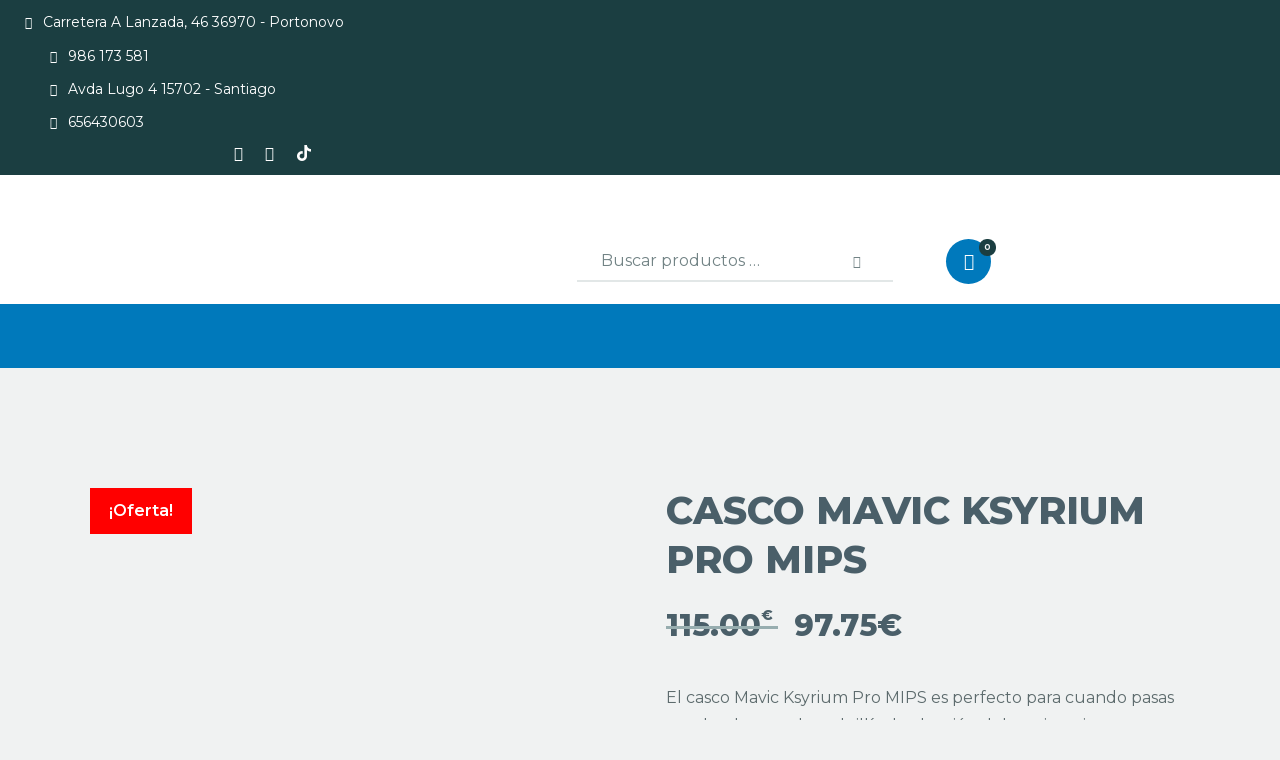

--- FILE ---
content_type: text/html; charset=UTF-8
request_url: https://newbikes.es/producto/casco-mavic-ksyrium-pro-mips/
body_size: 36843
content:
<!DOCTYPE html>
<html lang="es" class="no-js
									 scheme_default										">
<head>
	
		<meta charset="UTF-8">
		<meta name="viewport" content="width=device-width, initial-scale=1, maximum-scale=1">
		<meta name="format-detection" content="telephone=no">
		<link rel="profile" href="//gmpg.org/xfn/11">
		<title>CASCO MAVIC KSYRIUM PRO MIPS &#8211; New Bikes</title>
<meta name='robots' content='max-image-preview:large' />

<!-- Google Tag Manager for WordPress by gtm4wp.com -->
<script data-cfasync="false" data-pagespeed-no-defer>
	var gtm4wp_datalayer_name = "dataLayer";
	var dataLayer = dataLayer || [];
</script>
<!-- End Google Tag Manager for WordPress by gtm4wp.com --><link rel='dns-prefetch' href='//fonts.googleapis.com' />
<link rel="alternate" type="application/rss+xml" title="New Bikes &raquo; Feed" href="https://newbikes.es/feed/" />
<link rel="alternate" type="application/rss+xml" title="New Bikes &raquo; Feed de los comentarios" href="https://newbikes.es/comments/feed/" />
<link rel="alternate" type="application/rss+xml" title="New Bikes &raquo; Comentario CASCO MAVIC KSYRIUM PRO MIPS del feed" href="https://newbikes.es/producto/casco-mavic-ksyrium-pro-mips/feed/" />
			<meta property="og:type" content="article" />
			<meta property="og:url" content="https://newbikes.es/producto/casco-mavic-ksyrium-pro-mips/" />
			<meta property="og:title" content="CASCO MAVIC KSYRIUM PRO MIPS" />
			<meta property="og:description" content="El casco Mavic Ksyrium Pro MIPS es perfecto para cuando pasas muchas horas sobre el sillín, la elección del equipamiento es crucial. Tu comodidad afecta a tu velocidad y resistencia. Este casco incorpora tecnologías de ajuste, protección y" />  
							<meta property="og:image" content="https://newbikes.es/wp-content/uploads/2021/05/02919_0_20210511182458.jpg"/>
				<script type="text/javascript">
/* <![CDATA[ */
window._wpemojiSettings = {"baseUrl":"https:\/\/s.w.org\/images\/core\/emoji\/15.0.3\/72x72\/","ext":".png","svgUrl":"https:\/\/s.w.org\/images\/core\/emoji\/15.0.3\/svg\/","svgExt":".svg","source":{"concatemoji":"https:\/\/newbikes.es\/wp-includes\/js\/wp-emoji-release.min.js?ver=6.6.4"}};
/*! This file is auto-generated */
!function(i,n){var o,s,e;function c(e){try{var t={supportTests:e,timestamp:(new Date).valueOf()};sessionStorage.setItem(o,JSON.stringify(t))}catch(e){}}function p(e,t,n){e.clearRect(0,0,e.canvas.width,e.canvas.height),e.fillText(t,0,0);var t=new Uint32Array(e.getImageData(0,0,e.canvas.width,e.canvas.height).data),r=(e.clearRect(0,0,e.canvas.width,e.canvas.height),e.fillText(n,0,0),new Uint32Array(e.getImageData(0,0,e.canvas.width,e.canvas.height).data));return t.every(function(e,t){return e===r[t]})}function u(e,t,n){switch(t){case"flag":return n(e,"\ud83c\udff3\ufe0f\u200d\u26a7\ufe0f","\ud83c\udff3\ufe0f\u200b\u26a7\ufe0f")?!1:!n(e,"\ud83c\uddfa\ud83c\uddf3","\ud83c\uddfa\u200b\ud83c\uddf3")&&!n(e,"\ud83c\udff4\udb40\udc67\udb40\udc62\udb40\udc65\udb40\udc6e\udb40\udc67\udb40\udc7f","\ud83c\udff4\u200b\udb40\udc67\u200b\udb40\udc62\u200b\udb40\udc65\u200b\udb40\udc6e\u200b\udb40\udc67\u200b\udb40\udc7f");case"emoji":return!n(e,"\ud83d\udc26\u200d\u2b1b","\ud83d\udc26\u200b\u2b1b")}return!1}function f(e,t,n){var r="undefined"!=typeof WorkerGlobalScope&&self instanceof WorkerGlobalScope?new OffscreenCanvas(300,150):i.createElement("canvas"),a=r.getContext("2d",{willReadFrequently:!0}),o=(a.textBaseline="top",a.font="600 32px Arial",{});return e.forEach(function(e){o[e]=t(a,e,n)}),o}function t(e){var t=i.createElement("script");t.src=e,t.defer=!0,i.head.appendChild(t)}"undefined"!=typeof Promise&&(o="wpEmojiSettingsSupports",s=["flag","emoji"],n.supports={everything:!0,everythingExceptFlag:!0},e=new Promise(function(e){i.addEventListener("DOMContentLoaded",e,{once:!0})}),new Promise(function(t){var n=function(){try{var e=JSON.parse(sessionStorage.getItem(o));if("object"==typeof e&&"number"==typeof e.timestamp&&(new Date).valueOf()<e.timestamp+604800&&"object"==typeof e.supportTests)return e.supportTests}catch(e){}return null}();if(!n){if("undefined"!=typeof Worker&&"undefined"!=typeof OffscreenCanvas&&"undefined"!=typeof URL&&URL.createObjectURL&&"undefined"!=typeof Blob)try{var e="postMessage("+f.toString()+"("+[JSON.stringify(s),u.toString(),p.toString()].join(",")+"));",r=new Blob([e],{type:"text/javascript"}),a=new Worker(URL.createObjectURL(r),{name:"wpTestEmojiSupports"});return void(a.onmessage=function(e){c(n=e.data),a.terminate(),t(n)})}catch(e){}c(n=f(s,u,p))}t(n)}).then(function(e){for(var t in e)n.supports[t]=e[t],n.supports.everything=n.supports.everything&&n.supports[t],"flag"!==t&&(n.supports.everythingExceptFlag=n.supports.everythingExceptFlag&&n.supports[t]);n.supports.everythingExceptFlag=n.supports.everythingExceptFlag&&!n.supports.flag,n.DOMReady=!1,n.readyCallback=function(){n.DOMReady=!0}}).then(function(){return e}).then(function(){var e;n.supports.everything||(n.readyCallback(),(e=n.source||{}).concatemoji?t(e.concatemoji):e.wpemoji&&e.twemoji&&(t(e.twemoji),t(e.wpemoji)))}))}((window,document),window._wpemojiSettings);
/* ]]> */
</script>
<link property="stylesheet" rel='stylesheet' id='trx_addons-icons-css' href='https://newbikes.es/wp-content/plugins/trx_addons/css/font-icons/css/trx_addons_icons.css' type='text/css' media='all' />
<link property="stylesheet" rel='stylesheet' id='bdt-uikit-css' href='https://newbikes.es/wp-content/plugins/bdthemes-prime-slider-lite/assets/css/bdt-uikit.css?ver=3.21.7' type='text/css' media='all' />
<link property="stylesheet" rel='stylesheet' id='prime-slider-site-css' href='https://newbikes.es/wp-content/plugins/bdthemes-prime-slider-lite/assets/css/prime-slider-site.css?ver=3.15.2' type='text/css' media='all' />
<style id='wp-emoji-styles-inline-css' type='text/css'>

	img.wp-smiley, img.emoji {
		display: inline !important;
		border: none !important;
		box-shadow: none !important;
		height: 1em !important;
		width: 1em !important;
		margin: 0 0.07em !important;
		vertical-align: -0.1em !important;
		background: none !important;
		padding: 0 !important;
	}
</style>
<link property="stylesheet" rel='stylesheet' id='wp-block-library-css' href='https://newbikes.es/wp-includes/css/dist/block-library/style.min.css?ver=6.6.4' type='text/css' media='all' />
<style id='joinchat-button-style-inline-css' type='text/css'>
.wp-block-joinchat-button{border:none!important;text-align:center}.wp-block-joinchat-button figure{display:table;margin:0 auto;padding:0}.wp-block-joinchat-button figcaption{font:normal normal 400 .6em/2em var(--wp--preset--font-family--system-font,sans-serif);margin:0;padding:0}.wp-block-joinchat-button .joinchat-button__qr{background-color:#fff;border:6px solid #25d366;border-radius:30px;box-sizing:content-box;display:block;height:200px;margin:auto;overflow:hidden;padding:10px;width:200px}.wp-block-joinchat-button .joinchat-button__qr canvas,.wp-block-joinchat-button .joinchat-button__qr img{display:block;margin:auto}.wp-block-joinchat-button .joinchat-button__link{align-items:center;background-color:#25d366;border:6px solid #25d366;border-radius:30px;display:inline-flex;flex-flow:row nowrap;justify-content:center;line-height:1.25em;margin:0 auto;text-decoration:none}.wp-block-joinchat-button .joinchat-button__link:before{background:transparent var(--joinchat-ico) no-repeat center;background-size:100%;content:"";display:block;height:1.5em;margin:-.75em .75em -.75em 0;width:1.5em}.wp-block-joinchat-button figure+.joinchat-button__link{margin-top:10px}@media (orientation:landscape)and (min-height:481px),(orientation:portrait)and (min-width:481px){.wp-block-joinchat-button.joinchat-button--qr-only figure+.joinchat-button__link{display:none}}@media (max-width:480px),(orientation:landscape)and (max-height:480px){.wp-block-joinchat-button figure{display:none}}

</style>
<style id='classic-theme-styles-inline-css' type='text/css'>
/*! This file is auto-generated */
.wp-block-button__link{color:#fff;background-color:#32373c;border-radius:9999px;box-shadow:none;text-decoration:none;padding:calc(.667em + 2px) calc(1.333em + 2px);font-size:1.125em}.wp-block-file__button{background:#32373c;color:#fff;text-decoration:none}
</style>
<style id='global-styles-inline-css' type='text/css'>
:root{--wp--preset--aspect-ratio--square: 1;--wp--preset--aspect-ratio--4-3: 4/3;--wp--preset--aspect-ratio--3-4: 3/4;--wp--preset--aspect-ratio--3-2: 3/2;--wp--preset--aspect-ratio--2-3: 2/3;--wp--preset--aspect-ratio--16-9: 16/9;--wp--preset--aspect-ratio--9-16: 9/16;--wp--preset--color--black: #000000;--wp--preset--color--cyan-bluish-gray: #abb8c3;--wp--preset--color--white: #ffffff;--wp--preset--color--pale-pink: #f78da7;--wp--preset--color--vivid-red: #cf2e2e;--wp--preset--color--luminous-vivid-orange: #ff6900;--wp--preset--color--luminous-vivid-amber: #fcb900;--wp--preset--color--light-green-cyan: #7bdcb5;--wp--preset--color--vivid-green-cyan: #00d084;--wp--preset--color--pale-cyan-blue: #8ed1fc;--wp--preset--color--vivid-cyan-blue: #0693e3;--wp--preset--color--vivid-purple: #9b51e0;--wp--preset--color--bg-color: #f0f2f2;--wp--preset--color--bd-color: #cdd3d3;--wp--preset--color--text-dark: #1b3e41;--wp--preset--color--text-light: #1b3e41;--wp--preset--color--text-link: #0079bc;--wp--preset--color--text-hover: #707273;--wp--preset--color--text-link-2: #80d572;--wp--preset--color--text-hover-2: #8be77c;--wp--preset--color--text-link-3: #707273;--wp--preset--color--text-hover-3: #eec432;--wp--preset--gradient--vivid-cyan-blue-to-vivid-purple: linear-gradient(135deg,rgba(6,147,227,1) 0%,rgb(155,81,224) 100%);--wp--preset--gradient--light-green-cyan-to-vivid-green-cyan: linear-gradient(135deg,rgb(122,220,180) 0%,rgb(0,208,130) 100%);--wp--preset--gradient--luminous-vivid-amber-to-luminous-vivid-orange: linear-gradient(135deg,rgba(252,185,0,1) 0%,rgba(255,105,0,1) 100%);--wp--preset--gradient--luminous-vivid-orange-to-vivid-red: linear-gradient(135deg,rgba(255,105,0,1) 0%,rgb(207,46,46) 100%);--wp--preset--gradient--very-light-gray-to-cyan-bluish-gray: linear-gradient(135deg,rgb(238,238,238) 0%,rgb(169,184,195) 100%);--wp--preset--gradient--cool-to-warm-spectrum: linear-gradient(135deg,rgb(74,234,220) 0%,rgb(151,120,209) 20%,rgb(207,42,186) 40%,rgb(238,44,130) 60%,rgb(251,105,98) 80%,rgb(254,248,76) 100%);--wp--preset--gradient--blush-light-purple: linear-gradient(135deg,rgb(255,206,236) 0%,rgb(152,150,240) 100%);--wp--preset--gradient--blush-bordeaux: linear-gradient(135deg,rgb(254,205,165) 0%,rgb(254,45,45) 50%,rgb(107,0,62) 100%);--wp--preset--gradient--luminous-dusk: linear-gradient(135deg,rgb(255,203,112) 0%,rgb(199,81,192) 50%,rgb(65,88,208) 100%);--wp--preset--gradient--pale-ocean: linear-gradient(135deg,rgb(255,245,203) 0%,rgb(182,227,212) 50%,rgb(51,167,181) 100%);--wp--preset--gradient--electric-grass: linear-gradient(135deg,rgb(202,248,128) 0%,rgb(113,206,126) 100%);--wp--preset--gradient--midnight: linear-gradient(135deg,rgb(2,3,129) 0%,rgb(40,116,252) 100%);--wp--preset--font-size--small: 13px;--wp--preset--font-size--medium: 20px;--wp--preset--font-size--large: 36px;--wp--preset--font-size--x-large: 42px;--wp--preset--font-family--inter: "Inter", sans-serif;--wp--preset--font-family--cardo: Cardo;--wp--preset--spacing--20: 0.44rem;--wp--preset--spacing--30: 0.67rem;--wp--preset--spacing--40: 1rem;--wp--preset--spacing--50: 1.5rem;--wp--preset--spacing--60: 2.25rem;--wp--preset--spacing--70: 3.38rem;--wp--preset--spacing--80: 5.06rem;--wp--preset--shadow--natural: 6px 6px 9px rgba(0, 0, 0, 0.2);--wp--preset--shadow--deep: 12px 12px 50px rgba(0, 0, 0, 0.4);--wp--preset--shadow--sharp: 6px 6px 0px rgba(0, 0, 0, 0.2);--wp--preset--shadow--outlined: 6px 6px 0px -3px rgba(255, 255, 255, 1), 6px 6px rgba(0, 0, 0, 1);--wp--preset--shadow--crisp: 6px 6px 0px rgba(0, 0, 0, 1);}:where(.is-layout-flex){gap: 0.5em;}:where(.is-layout-grid){gap: 0.5em;}body .is-layout-flex{display: flex;}.is-layout-flex{flex-wrap: wrap;align-items: center;}.is-layout-flex > :is(*, div){margin: 0;}body .is-layout-grid{display: grid;}.is-layout-grid > :is(*, div){margin: 0;}:where(.wp-block-columns.is-layout-flex){gap: 2em;}:where(.wp-block-columns.is-layout-grid){gap: 2em;}:where(.wp-block-post-template.is-layout-flex){gap: 1.25em;}:where(.wp-block-post-template.is-layout-grid){gap: 1.25em;}.has-black-color{color: var(--wp--preset--color--black) !important;}.has-cyan-bluish-gray-color{color: var(--wp--preset--color--cyan-bluish-gray) !important;}.has-white-color{color: var(--wp--preset--color--white) !important;}.has-pale-pink-color{color: var(--wp--preset--color--pale-pink) !important;}.has-vivid-red-color{color: var(--wp--preset--color--vivid-red) !important;}.has-luminous-vivid-orange-color{color: var(--wp--preset--color--luminous-vivid-orange) !important;}.has-luminous-vivid-amber-color{color: var(--wp--preset--color--luminous-vivid-amber) !important;}.has-light-green-cyan-color{color: var(--wp--preset--color--light-green-cyan) !important;}.has-vivid-green-cyan-color{color: var(--wp--preset--color--vivid-green-cyan) !important;}.has-pale-cyan-blue-color{color: var(--wp--preset--color--pale-cyan-blue) !important;}.has-vivid-cyan-blue-color{color: var(--wp--preset--color--vivid-cyan-blue) !important;}.has-vivid-purple-color{color: var(--wp--preset--color--vivid-purple) !important;}.has-black-background-color{background-color: var(--wp--preset--color--black) !important;}.has-cyan-bluish-gray-background-color{background-color: var(--wp--preset--color--cyan-bluish-gray) !important;}.has-white-background-color{background-color: var(--wp--preset--color--white) !important;}.has-pale-pink-background-color{background-color: var(--wp--preset--color--pale-pink) !important;}.has-vivid-red-background-color{background-color: var(--wp--preset--color--vivid-red) !important;}.has-luminous-vivid-orange-background-color{background-color: var(--wp--preset--color--luminous-vivid-orange) !important;}.has-luminous-vivid-amber-background-color{background-color: var(--wp--preset--color--luminous-vivid-amber) !important;}.has-light-green-cyan-background-color{background-color: var(--wp--preset--color--light-green-cyan) !important;}.has-vivid-green-cyan-background-color{background-color: var(--wp--preset--color--vivid-green-cyan) !important;}.has-pale-cyan-blue-background-color{background-color: var(--wp--preset--color--pale-cyan-blue) !important;}.has-vivid-cyan-blue-background-color{background-color: var(--wp--preset--color--vivid-cyan-blue) !important;}.has-vivid-purple-background-color{background-color: var(--wp--preset--color--vivid-purple) !important;}.has-black-border-color{border-color: var(--wp--preset--color--black) !important;}.has-cyan-bluish-gray-border-color{border-color: var(--wp--preset--color--cyan-bluish-gray) !important;}.has-white-border-color{border-color: var(--wp--preset--color--white) !important;}.has-pale-pink-border-color{border-color: var(--wp--preset--color--pale-pink) !important;}.has-vivid-red-border-color{border-color: var(--wp--preset--color--vivid-red) !important;}.has-luminous-vivid-orange-border-color{border-color: var(--wp--preset--color--luminous-vivid-orange) !important;}.has-luminous-vivid-amber-border-color{border-color: var(--wp--preset--color--luminous-vivid-amber) !important;}.has-light-green-cyan-border-color{border-color: var(--wp--preset--color--light-green-cyan) !important;}.has-vivid-green-cyan-border-color{border-color: var(--wp--preset--color--vivid-green-cyan) !important;}.has-pale-cyan-blue-border-color{border-color: var(--wp--preset--color--pale-cyan-blue) !important;}.has-vivid-cyan-blue-border-color{border-color: var(--wp--preset--color--vivid-cyan-blue) !important;}.has-vivid-purple-border-color{border-color: var(--wp--preset--color--vivid-purple) !important;}.has-vivid-cyan-blue-to-vivid-purple-gradient-background{background: var(--wp--preset--gradient--vivid-cyan-blue-to-vivid-purple) !important;}.has-light-green-cyan-to-vivid-green-cyan-gradient-background{background: var(--wp--preset--gradient--light-green-cyan-to-vivid-green-cyan) !important;}.has-luminous-vivid-amber-to-luminous-vivid-orange-gradient-background{background: var(--wp--preset--gradient--luminous-vivid-amber-to-luminous-vivid-orange) !important;}.has-luminous-vivid-orange-to-vivid-red-gradient-background{background: var(--wp--preset--gradient--luminous-vivid-orange-to-vivid-red) !important;}.has-very-light-gray-to-cyan-bluish-gray-gradient-background{background: var(--wp--preset--gradient--very-light-gray-to-cyan-bluish-gray) !important;}.has-cool-to-warm-spectrum-gradient-background{background: var(--wp--preset--gradient--cool-to-warm-spectrum) !important;}.has-blush-light-purple-gradient-background{background: var(--wp--preset--gradient--blush-light-purple) !important;}.has-blush-bordeaux-gradient-background{background: var(--wp--preset--gradient--blush-bordeaux) !important;}.has-luminous-dusk-gradient-background{background: var(--wp--preset--gradient--luminous-dusk) !important;}.has-pale-ocean-gradient-background{background: var(--wp--preset--gradient--pale-ocean) !important;}.has-electric-grass-gradient-background{background: var(--wp--preset--gradient--electric-grass) !important;}.has-midnight-gradient-background{background: var(--wp--preset--gradient--midnight) !important;}.has-small-font-size{font-size: var(--wp--preset--font-size--small) !important;}.has-medium-font-size{font-size: var(--wp--preset--font-size--medium) !important;}.has-large-font-size{font-size: var(--wp--preset--font-size--large) !important;}.has-x-large-font-size{font-size: var(--wp--preset--font-size--x-large) !important;}
:where(.wp-block-post-template.is-layout-flex){gap: 1.25em;}:where(.wp-block-post-template.is-layout-grid){gap: 1.25em;}
:where(.wp-block-columns.is-layout-flex){gap: 2em;}:where(.wp-block-columns.is-layout-grid){gap: 2em;}
:root :where(.wp-block-pullquote){font-size: 1.5em;line-height: 1.6;}
</style>
<link property="stylesheet" rel='stylesheet' id='DOPBSP-css-dopselect-css' href='https://newbikes.es/wp-content/plugins/dopbsp/libraries/css/jquery.dop.Select.css?ver=6.6.4' type='text/css' media='all' />
<link property="stylesheet" rel='stylesheet' id='magnific-popup-css' href='https://newbikes.es/wp-content/plugins/trx_addons/js/magnific/magnific-popup.min.css' type='text/css' media='all' />
<link property="stylesheet" rel='stylesheet' id='trx-popup-style-css' href='https://newbikes.es/wp-content/plugins/trx_popup/css/style.css' type='text/css' media='all' />
<link property="stylesheet" rel='stylesheet' id='trx-popup-custom-css' href='https://newbikes.es/wp-content/plugins/trx_popup/css/custom.css' type='text/css' media='all' />
<link property="stylesheet" rel='stylesheet' id='trx-popup-stylesheet-css' href='https://newbikes.es/wp-content/plugins/trx_popup/css/fonts/Inter/stylesheet.css' type='text/css' media='all' />
<link property="stylesheet" rel='stylesheet' id='woof-css' href='https://newbikes.es/wp-content/plugins/woocommerce-products-filter/css/front.css?ver=2.2.5.3' type='text/css' media='all' />
<link property="stylesheet" rel='stylesheet' id='chosen-drop-down-css' href='https://newbikes.es/wp-content/plugins/woocommerce-products-filter/js/chosen/chosen.min.css?ver=2.2.5.3' type='text/css' media='all' />
<link property="stylesheet" rel='stylesheet' id='photoswipe-css' href='https://newbikes.es/wp-content/plugins/woocommerce/assets/css/photoswipe/photoswipe.min.css?ver=9.1.5' type='text/css' media='all' />
<link property="stylesheet" rel='stylesheet' id='photoswipe-default-skin-css' href='https://newbikes.es/wp-content/plugins/woocommerce/assets/css/photoswipe/default-skin/default-skin.min.css?ver=9.1.5' type='text/css' media='all' />
<link property="stylesheet" rel='stylesheet' id='woocommerce-layout-css' href='https://newbikes.es/wp-content/plugins/woocommerce/assets/css/woocommerce-layout.css?ver=9.1.5' type='text/css' media='all' />
<link property="stylesheet" rel='stylesheet' id='woocommerce-smallscreen-css' href='https://newbikes.es/wp-content/plugins/woocommerce/assets/css/woocommerce-smallscreen.css?ver=9.1.5' type='text/css' media='only screen and (max-width: 768px)' />
<link property="stylesheet" rel='stylesheet' id='woocommerce-general-css' href='https://newbikes.es/wp-content/plugins/woocommerce/assets/css/woocommerce.css?ver=9.1.5' type='text/css' media='all' />
<style id='woocommerce-inline-inline-css' type='text/css'>
.woocommerce form .form-row .required { visibility: visible; }
</style>
<link property="stylesheet" rel='stylesheet' id='yokoo-parent-style-css' href='https://newbikes.es/wp-content/themes/yokoo/style.css?ver=6.6.4' type='text/css' media='all' />
<link property="stylesheet" rel='stylesheet' id='pwb-styles-frontend-css' href='https://newbikes.es/wp-content/plugins/perfect-woocommerce-brands/build/frontend/css/style.css?ver=3.4.2' type='text/css' media='all' />
<link property="stylesheet" rel='stylesheet' id='joinchat-css' href='https://newbikes.es/wp-content/plugins/creame-whatsapp-me/public/css/joinchat.min.css?ver=5.1.7' type='text/css' media='all' />
<link property="stylesheet" rel='stylesheet' id='trx_addons-css' href='https://newbikes.es/wp-content/plugins/trx_addons/css/__styles.css' type='text/css' media='all' />
<link property="stylesheet" rel='stylesheet' id='trx_addons-widget_socials-css' href='https://newbikes.es/wp-content/plugins/trx_addons/components/widgets/socials/socials.css' type='text/css' media='all' />
<link property="stylesheet" rel='stylesheet' id='trx_addons-sc_content-css' href='https://newbikes.es/wp-content/plugins/trx_addons/components/shortcodes/content/content.css' type='text/css' media='all' />
<link property="stylesheet" rel='stylesheet' id='trx_addons-sc_content-responsive-css' href='https://newbikes.es/wp-content/plugins/trx_addons/components/shortcodes/content/content.responsive.css' type='text/css' media='(max-width:1439px)' />
<link property="stylesheet" rel='stylesheet' id='trx_addons-sc_icons-css' href='https://newbikes.es/wp-content/plugins/trx_addons/components/shortcodes/icons/icons.css' type='text/css' media='all' />
<link property="stylesheet" rel='stylesheet' id='trx_addons-sc_icons-responsive-css' href='https://newbikes.es/wp-content/plugins/trx_addons/components/shortcodes/icons/icons.responsive.css' type='text/css' media='(max-width:1279px)' />
<link property="stylesheet" rel='stylesheet' id='trx_addons-animations-css' href='https://newbikes.es/wp-content/plugins/trx_addons/css/trx_addons.animations.css' type='text/css' media='all' />
<link property="stylesheet" rel='stylesheet' id='trx_addons-woocommerce-css' href='https://newbikes.es/wp-content/plugins/trx_addons/components/api/woocommerce/woocommerce.css' type='text/css' media='all' />
<link property="stylesheet" rel='stylesheet' id='elementor-icons-css' href='https://newbikes.es/wp-content/plugins/elementor/assets/lib/eicons/css/elementor-icons.min.css?ver=5.44.0' type='text/css' media='all' />
<link property="stylesheet" rel='stylesheet' id='elementor-frontend-css' href='https://newbikes.es/wp-content/plugins/elementor/assets/css/frontend.min.css?ver=3.32.4' type='text/css' media='all' />
<style id='elementor-frontend-inline-css' type='text/css'>
.elementor-kit-2922{--e-global-color-primary:#6EC1E4;--e-global-color-secondary:#54595F;--e-global-color-text:#7A7A7A;--e-global-color-accent:#61CE70;--e-global-color-3e8e9fab:#4054B2;--e-global-color-12cbb662:#000;--e-global-color-38294854:#FFF;--e-global-color-e2f2338:#007AFF;--e-global-color-fbc39ad:#0079BB;--e-global-color-3c729466:#586C76;--e-global-color-62ac21f3:#4A5F69;--e-global-typography-primary-font-family:"Roboto";--e-global-typography-primary-font-weight:600;--e-global-typography-secondary-font-family:"Roboto Slab";--e-global-typography-secondary-font-weight:400;--e-global-typography-text-font-family:"Roboto";--e-global-typography-text-font-weight:400;--e-global-typography-accent-font-family:"Roboto";--e-global-typography-accent-font-weight:500;}.elementor-kit-2922 e-page-transition{background-color:#FFBC7D;}.elementor-section.elementor-section-boxed > .elementor-container{max-width:1140px;}.e-con{--container-max-width:1140px;}.elementor-widget:not(:last-child){margin-block-end:0px;}.elementor-element{--widgets-spacing:0px 0px;--widgets-spacing-row:0px;--widgets-spacing-column:0px;}{}h1.entry-title{display:var(--page-title-display);}@media(max-width:1024px){.elementor-section.elementor-section-boxed > .elementor-container{max-width:1024px;}.e-con{--container-max-width:1024px;}}@media(max-width:767px){.elementor-section.elementor-section-boxed > .elementor-container{max-width:767px;}.e-con{--container-max-width:767px;}}
</style>
<link property="stylesheet" rel='stylesheet' id='elementor-gf-roboto-css' href='https://fonts.googleapis.com/css?family=Roboto:100,100italic,200,200italic,300,300italic,400,400italic,500,500italic,600,600italic,700,700italic,800,800italic,900,900italic&#038;display=auto' type='text/css' media='all' />
<link property="stylesheet" rel='stylesheet' id='elementor-gf-robotoslab-css' href='https://fonts.googleapis.com/css?family=Roboto+Slab:100,100italic,200,200italic,300,300italic,400,400italic,500,500italic,600,600italic,700,700italic,800,800italic,900,900italic&#038;display=auto' type='text/css' media='all' />
<link property="stylesheet" rel='stylesheet' id='yokoo-font-google_fonts-css' href='https://fonts.googleapis.com/css?family=Montserrat:400,400i,700,700i%7CMontserrat:400,400italic,700,700italic%7CMontserrat:100,100i,200,200i,300,300i,400,400i,500,500i,600,600i,700,700i,800,800i,900,900i&#038;subset=latin,latin-ext' type='text/css' media='all' />
<link property="stylesheet" rel='stylesheet' id='fontello-style-css' href='https://newbikes.es/wp-content/themes/yokoo/skins/default/css/font-icons/css/fontello.css' type='text/css' media='all' />
<link property="stylesheet" rel='stylesheet' id='yokoo-style-css' href='https://newbikes.es/wp-content/themes/yokoo/style.css' type='text/css' media='all' />
<link property="stylesheet" rel='stylesheet' id='mediaelement-css' href='https://newbikes.es/wp-includes/js/mediaelement/mediaelementplayer-legacy.min.css?ver=4.2.17' type='text/css' media='all' />
<link property="stylesheet" rel='stylesheet' id='wp-mediaelement-css' href='https://newbikes.es/wp-includes/js/mediaelement/wp-mediaelement.min.css?ver=6.6.4' type='text/css' media='all' />
<link property="stylesheet" rel='stylesheet' id='yokoo-skin-default-css' href='https://newbikes.es/wp-content/themes/yokoo/skins/default/css/style.css' type='text/css' media='all' />
<link property="stylesheet" rel='stylesheet' id='yokoo-plugins-css' href='https://newbikes.es/wp-content/themes/yokoo/skins/default/css/__plugins.css' type='text/css' media='all' />
<link property="stylesheet" rel='stylesheet' id='yokoo-custom-css' href='https://newbikes.es/wp-content/themes/yokoo/skins/default/css/__custom.css' type='text/css' media='all' />
<link property="stylesheet" rel='stylesheet' id='yokoo-child-style-css' href='https://newbikes.es/wp-content/themes/yokoo-child/style.css' type='text/css' media='all' />
<link property="stylesheet" rel='stylesheet' id='trx_addons-responsive-css' href='https://newbikes.es/wp-content/plugins/trx_addons/css/__responsive.css' type='text/css' media='(max-width:1439px)' />
<link property="stylesheet" rel='stylesheet' id='trx_addons-woocommerce-responsive-css' href='https://newbikes.es/wp-content/plugins/trx_addons/components/api/woocommerce/woocommerce.responsive.css' type='text/css' media='(max-width:767px)' />
<link property="stylesheet" rel='stylesheet' id='yokoo-responsive-css' href='https://newbikes.es/wp-content/themes/yokoo/skins/default/css/__responsive.css' type='text/css' media='all' />
<script type="text/javascript" src="https://newbikes.es/wp-includes/js/jquery/jquery.min.js?ver=3.7.1" id="jquery-core-js"></script>
<script type="text/javascript" src="https://newbikes.es/wp-includes/js/jquery/jquery-migrate.min.js?ver=3.4.1" id="jquery-migrate-js"></script>
<link rel="https://api.w.org/" href="https://newbikes.es/wp-json/" /><link rel="alternate" title="JSON" type="application/json" href="https://newbikes.es/wp-json/wp/v2/product/12222" /><link rel="EditURI" type="application/rsd+xml" title="RSD" href="https://newbikes.es/xmlrpc.php?rsd" />
<meta name="generator" content="WordPress 6.6.4" />
<meta name="generator" content="WooCommerce 9.1.5" />
<link rel="canonical" href="https://newbikes.es/producto/casco-mavic-ksyrium-pro-mips/" />
<link rel='shortlink' href='https://newbikes.es/?p=12222' />
<link rel="alternate" title="oEmbed (JSON)" type="application/json+oembed" href="https://newbikes.es/wp-json/oembed/1.0/embed?url=https%3A%2F%2Fnewbikes.es%2Fproducto%2Fcasco-mavic-ksyrium-pro-mips%2F" />
<link rel="alternate" title="oEmbed (XML)" type="text/xml+oembed" href="https://newbikes.es/wp-json/oembed/1.0/embed?url=https%3A%2F%2Fnewbikes.es%2Fproducto%2Fcasco-mavic-ksyrium-pro-mips%2F&#038;format=xml" />

<!-- Google Tag Manager for WordPress by gtm4wp.com -->
<!-- GTM Container placement set to footer -->
<script data-cfasync="false" data-pagespeed-no-defer type="text/javascript">
	var dataLayer_content = {"pagePostType":"product","pagePostType2":"single-product"};
	dataLayer.push( dataLayer_content );
</script>
<script data-cfasync="false">
(function(w,d,s,l,i){w[l]=w[l]||[];w[l].push({'gtm.start':
new Date().getTime(),event:'gtm.js'});var f=d.getElementsByTagName(s)[0],
j=d.createElement(s),dl=l!='dataLayer'?'&l='+l:'';j.async=true;j.src=
'//www.googletagmanager.com/gtm.js?id='+i+dl;f.parentNode.insertBefore(j,f);
})(window,document,'script','dataLayer','GTM-KRXQSH7');
</script>
<!-- End Google Tag Manager for WordPress by gtm4wp.com -->		<script>
			document.documentElement.className = document.documentElement.className.replace( 'no-js', 'js' );
		</script>
				<style>
			.no-js img.lazyload { display: none; }
			figure.wp-block-image img.lazyloading { min-width: 150px; }
							.lazyload, .lazyloading { opacity: 0; }
				.lazyloaded {
					opacity: 1;
					transition: opacity 400ms;
					transition-delay: 0ms;
				}
					</style>
		<!-- This site is powered by WooCommerce Redsys Gateway Light v.6.1.2 - https://es.wordpress.org/plugins/woo-redsys-gateway-light/ -->	<noscript><style>.woocommerce-product-gallery{ opacity: 1 !important; }</style></noscript>
	<meta name="generator" content="Elementor 3.32.4; features: additional_custom_breakpoints; settings: css_print_method-internal, google_font-enabled, font_display-auto">
			<script  type="text/javascript">
				!function(f,b,e,v,n,t,s){if(f.fbq)return;n=f.fbq=function(){n.callMethod?
					n.callMethod.apply(n,arguments):n.queue.push(arguments)};if(!f._fbq)f._fbq=n;
					n.push=n;n.loaded=!0;n.version='2.0';n.queue=[];t=b.createElement(e);t.async=!0;
					t.src=v;s=b.getElementsByTagName(e)[0];s.parentNode.insertBefore(t,s)}(window,
					document,'script','https://connect.facebook.net/en_US/fbevents.js');
			</script>
			<!-- WooCommerce Facebook Integration Begin -->
			<script  type="text/javascript">

				fbq('init', '1772637452883220', {}, {
    "agent": "woocommerce-9.1.5-3.2.7"
});

				fbq( 'track', 'PageView', {
    "source": "woocommerce",
    "version": "9.1.5",
    "pluginVersion": "3.2.7"
} );

				document.addEventListener( 'DOMContentLoaded', function() {
					// Insert placeholder for events injected when a product is added to the cart through AJAX.
					document.body.insertAdjacentHTML( 'beforeend', '<div class=\"wc-facebook-pixel-event-placeholder\"></div>' );
				}, false );

			</script>
			<!-- WooCommerce Facebook Integration End -->
						<style>
				.e-con.e-parent:nth-of-type(n+4):not(.e-lazyloaded):not(.e-no-lazyload),
				.e-con.e-parent:nth-of-type(n+4):not(.e-lazyloaded):not(.e-no-lazyload) * {
					background-image: none !important;
				}
				@media screen and (max-height: 1024px) {
					.e-con.e-parent:nth-of-type(n+3):not(.e-lazyloaded):not(.e-no-lazyload),
					.e-con.e-parent:nth-of-type(n+3):not(.e-lazyloaded):not(.e-no-lazyload) * {
						background-image: none !important;
					}
				}
				@media screen and (max-height: 640px) {
					.e-con.e-parent:nth-of-type(n+2):not(.e-lazyloaded):not(.e-no-lazyload),
					.e-con.e-parent:nth-of-type(n+2):not(.e-lazyloaded):not(.e-no-lazyload) * {
						background-image: none !important;
					}
				}
			</style>
			<style id='wp-fonts-local' type='text/css'>
@font-face{font-family:Inter;font-style:normal;font-weight:300 900;font-display:fallback;src:url('https://newbikes.es/wp-content/plugins/woocommerce/assets/fonts/Inter-VariableFont_slnt,wght.woff2') format('woff2');font-stretch:normal;}
@font-face{font-family:Cardo;font-style:normal;font-weight:400;font-display:fallback;src:url('https://newbikes.es/wp-content/plugins/woocommerce/assets/fonts/cardo_normal_400.woff2') format('woff2');}
</style>
<link rel="icon" href="https://newbikes.es/wp-content/uploads/2023/10/cropped-LOGO-NEWBIKES-SANTIAGO1024_1-32x32.jpg" sizes="32x32" />
<link rel="icon" href="https://newbikes.es/wp-content/uploads/2023/10/cropped-LOGO-NEWBIKES-SANTIAGO1024_1-192x192.jpg" sizes="192x192" />
<link rel="apple-touch-icon" href="https://newbikes.es/wp-content/uploads/2023/10/cropped-LOGO-NEWBIKES-SANTIAGO1024_1-180x180.jpg" />
<meta name="msapplication-TileImage" content="https://newbikes.es/wp-content/uploads/2023/10/cropped-LOGO-NEWBIKES-SANTIAGO1024_1-270x270.jpg" />
		<style type="text/css" id="wp-custom-css">
			body.term-468 .shop_cart.add_to_cart_button.ajax_add_to_cart {
	display: none !important;
}
body.term-468 .product-cat {
	display: none !important;
}

span.icon-child{
    background-image: url('https://newbikes.es/wp-content/themes/yokoo-child/tiktok-16.png');
    width: 16px;
    height: 16px;
    display: block;
}

span.icon-child::before{
	display: none !important;
}
.an-header-menu nav>ul#menu_main>li a {
	text-transform: uppercase;
}
.swiper-slide:not(.swiper-slide-active):not(.swiper-slide-next):not(.swiper-slide-prev) .swiper-slide-bg {
	display: none;
}		</style>
		        <script type="text/javascript">
            var woof_is_permalink =1;

            var woof_shop_page = "";
        
            var woof_really_curr_tax = {};
            var woof_current_page_link = location.protocol + '//' + location.host + location.pathname;
            /*lets remove pagination from woof_current_page_link*/
            woof_current_page_link = woof_current_page_link.replace(/\page\/[0-9]+/, "");
                            woof_current_page_link = "https://newbikes.es/productos/";
                            var woof_link = 'https://newbikes.es/wp-content/plugins/woocommerce-products-filter/';

                </script>

                <script>

            var woof_ajaxurl = "https://newbikes.es/wp-admin/admin-ajax.php";

            var woof_lang = {
                'orderby': "orderby",
                'date': "fecha",
                'perpage': "por página",
                'pricerange': "rango de precios",
                'menu_order': "orden del menú",
                'popularity': "popularidad",
                'rating': "clasificación",
                'price': "precio bajo a alto",
                'price-desc': "precio alto a bajo",
                'clear_all': "Vaciar todo"
            };

            if (typeof woof_lang_custom == 'undefined') {
                var woof_lang_custom = {};/*!!important*/
            }

            var woof_is_mobile = 0;
        


            var woof_show_price_search_button = 0;
            var woof_show_price_search_type = 0;
        
            var woof_show_price_search_type = 0;

            var swoof_search_slug = "swoof";

        
            var icheck_skin = {};
                        icheck_skin = 'none';
        
            var is_woof_use_chosen =1;

        
            var woof_current_values = '[]';

            var woof_lang_loading = "Cargando ...";

        
            var woof_lang_show_products_filter = "mostrar los filtros del producto";
            var woof_lang_hide_products_filter = "ocultar los filtros del producto";
            var woof_lang_pricerange = "rango de precios";

            var woof_use_beauty_scroll =0;

            var woof_autosubmit =1;
            var woof_ajaxurl = "https://newbikes.es/wp-admin/admin-ajax.php";
            /*var woof_submit_link = "";*/
            var woof_is_ajax = 0;
            var woof_ajax_redraw = 0;
            var woof_ajax_page_num =1;
            var woof_ajax_first_done = false;
            var woof_checkboxes_slide_flag = true;


            /*toggles*/
            var woof_toggle_type = "text";

            var woof_toggle_closed_text = "-";
            var woof_toggle_opened_text = "+";

            var woof_toggle_closed_image = "https://newbikes.es/wp-content/plugins/woocommerce-products-filter/img/plus3.png";
            var woof_toggle_opened_image = "https://newbikes.es/wp-content/plugins/woocommerce-products-filter/img/minus3.png";


            /*indexes which can be displayed in red buttons panel*/
                    var woof_accept_array = ["min_price", "orderby", "perpage", "min_rating","pwb-brand","product_visibility","product_cat","product_tag","pa_caracteristicas","pa_color","pa_genero","pa_material-del-cuadro","pa_modelo","pa_size","pa_suspension","fb_product_set"];

        
            /*for extensions*/

            var woof_ext_init_functions = null;
        

        
            var woof_overlay_skin = "default";

            jQuery(function () {
                try
                {
                    woof_current_values = jQuery.parseJSON(woof_current_values);
                } catch (e)
                {
                    woof_current_values = null;
                }
                if (woof_current_values == null || woof_current_values.length == 0) {
                    woof_current_values = {};
                }

            });

            function woof_js_after_ajax_done() {
                jQuery(document).trigger('woof_ajax_done');
                    }
        </script>
        
<style id="elementor-post-1122">.elementor-1122 .elementor-element.elementor-element-1829322 > .elementor-container > .elementor-column > .elementor-widget-wrap{align-content:center;align-items:center;}.elementor-1122 .elementor-element.elementor-element-1829322{padding:5px 25px 5px 25px;}.elementor-1122 .elementor-element.elementor-element-cbccde4{width:auto;max-width:auto;align-self:center;}.elementor-1122 .elementor-element.elementor-element-cbccde4 > .elementor-widget-container{margin:0px 10px 0px 0px;}.elementor-1122 .elementor-element.elementor-element-c599f27{--spacer-size:20px;width:var( --container-widget-width, 1px );max-width:1px;--container-widget-width:1px;--container-widget-flex-grow:0;}.elementor-1122 .elementor-element.elementor-element-c599f27 > .elementor-widget-container{background-color:#335154;}.elementor-1122 .elementor-element.elementor-element-4546e71d{width:auto;max-width:auto;align-self:center;}.elementor-1122 .elementor-element.elementor-element-4546e71d > .elementor-widget-container{margin:0px 0px 0px 25px;}.elementor-1122 .elementor-element.elementor-element-5d62e1e{--spacer-size:20px;width:var( --container-widget-width, 1px );max-width:1px;--container-widget-width:1px;--container-widget-flex-grow:0;}.elementor-1122 .elementor-element.elementor-element-5d62e1e > .elementor-widget-container{background-color:#335154;}.elementor-1122 .elementor-element.elementor-element-5d20aee{width:auto;max-width:auto;align-self:center;}.elementor-1122 .elementor-element.elementor-element-5d20aee > .elementor-widget-container{margin:0px 0px 0px 25px;}.elementor-1122 .elementor-element.elementor-element-483f1df{--spacer-size:20px;width:var( --container-widget-width, 1px );max-width:1px;--container-widget-width:1px;--container-widget-flex-grow:0;}.elementor-1122 .elementor-element.elementor-element-483f1df > .elementor-widget-container{background-color:#335154;}.elementor-1122 .elementor-element.elementor-element-4a7b48e{width:auto;max-width:auto;align-self:center;}.elementor-1122 .elementor-element.elementor-element-4a7b48e > .elementor-widget-container{margin:0px 0px 0px 25px;}.elementor-1122 .elementor-element.elementor-element-0eb54a3 > .elementor-widget-container{margin:0px 0px 0px 7px;}.elementor-1122 .elementor-element.elementor-element-681d107 > .elementor-container > .elementor-column > .elementor-widget-wrap{align-content:center;align-items:center;}.elementor-1122 .elementor-element.elementor-element-681d107:not(.elementor-motion-effects-element-type-background), .elementor-1122 .elementor-element.elementor-element-681d107 > .elementor-motion-effects-container > .elementor-motion-effects-layer{background-color:#FFFFFF;}.elementor-1122 .elementor-element.elementor-element-681d107{transition:background 0.3s, border 0.3s, border-radius 0.3s, box-shadow 0.3s;padding:12px 25px 12px 25px;}.elementor-1122 .elementor-element.elementor-element-681d107 > .elementor-background-overlay{transition:background 0.3s, border-radius 0.3s, opacity 0.3s;}.elementor-1122 .elementor-element.elementor-element-64cca5b9 .logo_image{max-height:29px;}.elementor-1122 .elementor-element.elementor-element-2333163d{width:auto;max-width:auto;align-self:center;}.elementor-1122 .elementor-element.elementor-element-2333163d > .elementor-widget-container{margin:0px 0px 0px 25px;}.elementor-1122 .elementor-element.elementor-element-77d41c3 > .elementor-container > .elementor-column > .elementor-widget-wrap{align-content:center;align-items:center;}.elementor-1122 .elementor-element.elementor-element-77d41c3:not(.elementor-motion-effects-element-type-background), .elementor-1122 .elementor-element.elementor-element-77d41c3 > .elementor-motion-effects-container > .elementor-motion-effects-layer{background-color:#0079BB;}.elementor-1122 .elementor-element.elementor-element-77d41c3{transition:background 0.3s, border 0.3s, border-radius 0.3s, box-shadow 0.3s;padding:0px 25px 0px 25px;}.elementor-1122 .elementor-element.elementor-element-77d41c3 > .elementor-background-overlay{transition:background 0.3s, border-radius 0.3s, opacity 0.3s;}.elementor-1122 .elementor-element.elementor-element-df1ad5e.elementor-column > .elementor-widget-wrap{justify-content:center;}.elementor-1122 .elementor-element.elementor-element-30075c4{width:auto;max-width:auto;align-self:center;}.elementor-1122 .elementor-element.elementor-element-30075c4 > .elementor-widget-container{margin:0px 5px 0px 0px;}@media(max-width:1024px){.elementor-1122 .elementor-element.elementor-element-1829322{padding:10px 15px 10px 15px;}.elementor-1122 .elementor-element.elementor-element-60e7223.elementor-column > .elementor-widget-wrap{justify-content:center;}.elementor-1122 .elementor-element.elementor-element-4546e71d > .elementor-widget-container{margin:0px 0px 0px 0px;}.elementor-1122 .elementor-element.elementor-element-5d20aee > .elementor-widget-container{margin:0px 0px 0px 0px;}.elementor-1122 .elementor-element.elementor-element-4a7b48e > .elementor-widget-container{margin:0px 0px 0px 0px;}.elementor-1122 .elementor-element.elementor-element-93b65f6.elementor-column > .elementor-widget-wrap{justify-content:center;}.elementor-1122 .elementor-element.elementor-element-0eb54a3 > .elementor-widget-container{margin:0px 0px 0px 0px;}.elementor-1122 .elementor-element.elementor-element-681d107{padding:8px 15px 8px 15px;}.elementor-1122 .elementor-element.elementor-element-048b544 > .elementor-element-populated{margin:0px 0px 0px 0px;--e-column-margin-right:0px;--e-column-margin-left:0px;}.elementor-1122 .elementor-element.elementor-element-048b544 > .elementor-element-populated.elementor-column-wrap{padding:0px 0px 0px 0px;}.elementor-1122 .elementor-element.elementor-element-2333163d > .elementor-widget-container{margin:0px 0px 0px 0px;}.elementor-1122 .elementor-element.elementor-element-77d41c3{padding:8px 15px 8px 15px;}.elementor-1122 .elementor-element.elementor-element-30075c4 > .elementor-widget-container{margin:0px 0px 0px 0px;}}@media(max-width:767px){.elementor-1122 .elementor-element.elementor-element-1829322{padding:0px 10px 0px 10px;}.elementor-1122 .elementor-element.elementor-element-60e7223{width:100%;}.elementor-1122 .elementor-element.elementor-element-60e7223.elementor-column > .elementor-widget-wrap{justify-content:center;}.elementor-1122 .elementor-element.elementor-element-4546e71d > .elementor-widget-container{margin:0px 0px 0px 0px;}.elementor-1122 .elementor-element.elementor-element-5d20aee > .elementor-widget-container{margin:0px 0px 0px 0px;}.elementor-1122 .elementor-element.elementor-element-4a7b48e > .elementor-widget-container{margin:0px 0px 0px 0px;}.elementor-1122 .elementor-element.elementor-element-93b65f6{width:100%;}.elementor-1122 .elementor-element.elementor-element-681d107{padding:5px 10px 5px 10px;}.elementor-1122 .elementor-element.elementor-element-048b544{width:100%;}.elementor-1122 .elementor-element.elementor-element-048b544.elementor-column > .elementor-widget-wrap{justify-content:center;}.elementor-1122 .elementor-element.elementor-element-22d1756{width:100%;}.elementor-1122 .elementor-element.elementor-element-22d1756.elementor-column > .elementor-widget-wrap{justify-content:center;}.elementor-1122 .elementor-element.elementor-element-77d41c3{padding:5px 10px 5px 10px;}.elementor-1122 .elementor-element.elementor-element-df1ad5e{width:100%;}.elementor-1122 .elementor-element.elementor-element-30075c4 > .elementor-widget-container{margin:0px 0px 0px 0px;}}@media(min-width:768px){.elementor-1122 .elementor-element.elementor-element-60e7223{width:75.064%;}.elementor-1122 .elementor-element.elementor-element-93b65f6{width:24.936%;}.elementor-1122 .elementor-element.elementor-element-048b544{width:16%;}.elementor-1122 .elementor-element.elementor-element-22d1756{width:84%;}}@media(max-width:1024px) and (min-width:768px){.elementor-1122 .elementor-element.elementor-element-60e7223{width:100%;}.elementor-1122 .elementor-element.elementor-element-93b65f6{width:100%;}}/* Start custom CSS for trx_sc_layouts_iconed_text, class: .elementor-element-cbccde4 */.elementor-1122 .elementor-element.elementor-element-cbccde4 span{
    color: white !important;

}

@media (max-width:480px){
    .elementor-1122 .elementor-element.elementor-element-cbccde4 span{
        display:flex;
        justify-content:center;
        align-items:center;
        flex-direction:row;
    }
}/* End custom CSS */
/* Start custom CSS for spacer, class: .elementor-element-c599f27 */.elementor-1122 .elementor-element.elementor-element-c599f27 div.elementor-spacer-inner{
    background-color: white !important;
}/* End custom CSS */
/* Start custom CSS for trx_sc_layouts_iconed_text, class: .elementor-element-4546e71d */.elementor-1122 .elementor-element.elementor-element-4546e71d span{
    color: white !important;
}

.elementor-1122 .elementor-element.elementor-element-4546e71d a{
    color: white !important;
    transition: opacity 0.2s ease-in-out;
}

.elementor-1122 .elementor-element.elementor-element-4546e71d a:hover{
  opacity:0.8;
}/* End custom CSS */
/* Start custom CSS for spacer, class: .elementor-element-5d62e1e */.elementor-1122 .elementor-element.elementor-element-5d62e1e div.elementor-spacer-inner{
    background-color: white !important;
}/* End custom CSS */
/* Start custom CSS for trx_sc_layouts_iconed_text, class: .elementor-element-5d20aee */.elementor-1122 .elementor-element.elementor-element-5d20aee span{
    color: white !important;
}

.elementor-1122 .elementor-element.elementor-element-5d20aee a{
    color: white !important;
    transition: opacity 0.2s ease-in-out;
}

.elementor-1122 .elementor-element.elementor-element-5d20aee a:hover{
  opacity:0.8;
}/* End custom CSS */
/* Start custom CSS for spacer, class: .elementor-element-483f1df */.elementor-1122 .elementor-element.elementor-element-483f1df div.elementor-spacer-inner{
    background-color: white !important;
}/* End custom CSS */
/* Start custom CSS for trx_sc_layouts_iconed_text, class: .elementor-element-4a7b48e */.elementor-1122 .elementor-element.elementor-element-4a7b48e span{
    color: white !important;
}

.elementor-1122 .elementor-element.elementor-element-4a7b48e a{
    color: white !important;
    transition: opacity 0.2s ease-in-out;
}

.elementor-1122 .elementor-element.elementor-element-4a7b48e a:hover{
  opacity:0.8;
}/* End custom CSS */
/* Start custom CSS for trx_widget_socials, class: .elementor-element-0eb54a3 */.elementor-1122 .elementor-element.elementor-element-0eb54a3 span{
    color: white !important;
}/* End custom CSS */</style>
<style>.elementor-1122 .elementor-element.elementor-element-1829322 > .elementor-container > .elementor-column > .elementor-widget-wrap{align-content:center;align-items:center;}.elementor-1122 .elementor-element.elementor-element-1829322{padding:5px 25px 5px 25px;}.elementor-1122 .elementor-element.elementor-element-cbccde4{width:auto;max-width:auto;align-self:center;}.elementor-1122 .elementor-element.elementor-element-cbccde4 > .elementor-widget-container{margin:0px 10px 0px 0px;}.elementor-1122 .elementor-element.elementor-element-c599f27{--spacer-size:20px;width:var( --container-widget-width, 1px );max-width:1px;--container-widget-width:1px;--container-widget-flex-grow:0;}.elementor-1122 .elementor-element.elementor-element-c599f27 > .elementor-widget-container{background-color:#335154;}.elementor-1122 .elementor-element.elementor-element-4546e71d{width:auto;max-width:auto;align-self:center;}.elementor-1122 .elementor-element.elementor-element-4546e71d > .elementor-widget-container{margin:0px 0px 0px 25px;}.elementor-1122 .elementor-element.elementor-element-5d62e1e{--spacer-size:20px;width:var( --container-widget-width, 1px );max-width:1px;--container-widget-width:1px;--container-widget-flex-grow:0;}.elementor-1122 .elementor-element.elementor-element-5d62e1e > .elementor-widget-container{background-color:#335154;}.elementor-1122 .elementor-element.elementor-element-5d20aee{width:auto;max-width:auto;align-self:center;}.elementor-1122 .elementor-element.elementor-element-5d20aee > .elementor-widget-container{margin:0px 0px 0px 25px;}.elementor-1122 .elementor-element.elementor-element-483f1df{--spacer-size:20px;width:var( --container-widget-width, 1px );max-width:1px;--container-widget-width:1px;--container-widget-flex-grow:0;}.elementor-1122 .elementor-element.elementor-element-483f1df > .elementor-widget-container{background-color:#335154;}.elementor-1122 .elementor-element.elementor-element-4a7b48e{width:auto;max-width:auto;align-self:center;}.elementor-1122 .elementor-element.elementor-element-4a7b48e > .elementor-widget-container{margin:0px 0px 0px 25px;}.elementor-1122 .elementor-element.elementor-element-0eb54a3 > .elementor-widget-container{margin:0px 0px 0px 7px;}.elementor-1122 .elementor-element.elementor-element-681d107 > .elementor-container > .elementor-column > .elementor-widget-wrap{align-content:center;align-items:center;}.elementor-1122 .elementor-element.elementor-element-681d107:not(.elementor-motion-effects-element-type-background), .elementor-1122 .elementor-element.elementor-element-681d107 > .elementor-motion-effects-container > .elementor-motion-effects-layer{background-color:#FFFFFF;}.elementor-1122 .elementor-element.elementor-element-681d107{transition:background 0.3s, border 0.3s, border-radius 0.3s, box-shadow 0.3s;padding:12px 25px 12px 25px;}.elementor-1122 .elementor-element.elementor-element-681d107 > .elementor-background-overlay{transition:background 0.3s, border-radius 0.3s, opacity 0.3s;}.elementor-1122 .elementor-element.elementor-element-64cca5b9 .logo_image{max-height:29px;}.elementor-1122 .elementor-element.elementor-element-2333163d{width:auto;max-width:auto;align-self:center;}.elementor-1122 .elementor-element.elementor-element-2333163d > .elementor-widget-container{margin:0px 0px 0px 25px;}.elementor-1122 .elementor-element.elementor-element-77d41c3 > .elementor-container > .elementor-column > .elementor-widget-wrap{align-content:center;align-items:center;}.elementor-1122 .elementor-element.elementor-element-77d41c3:not(.elementor-motion-effects-element-type-background), .elementor-1122 .elementor-element.elementor-element-77d41c3 > .elementor-motion-effects-container > .elementor-motion-effects-layer{background-color:#0079BB;}.elementor-1122 .elementor-element.elementor-element-77d41c3{transition:background 0.3s, border 0.3s, border-radius 0.3s, box-shadow 0.3s;padding:0px 25px 0px 25px;}.elementor-1122 .elementor-element.elementor-element-77d41c3 > .elementor-background-overlay{transition:background 0.3s, border-radius 0.3s, opacity 0.3s;}.elementor-1122 .elementor-element.elementor-element-df1ad5e.elementor-column > .elementor-widget-wrap{justify-content:center;}.elementor-1122 .elementor-element.elementor-element-30075c4{width:auto;max-width:auto;align-self:center;}.elementor-1122 .elementor-element.elementor-element-30075c4 > .elementor-widget-container{margin:0px 5px 0px 0px;}@media(max-width:1024px){.elementor-1122 .elementor-element.elementor-element-1829322{padding:10px 15px 10px 15px;}.elementor-1122 .elementor-element.elementor-element-60e7223.elementor-column > .elementor-widget-wrap{justify-content:center;}.elementor-1122 .elementor-element.elementor-element-4546e71d > .elementor-widget-container{margin:0px 0px 0px 0px;}.elementor-1122 .elementor-element.elementor-element-5d20aee > .elementor-widget-container{margin:0px 0px 0px 0px;}.elementor-1122 .elementor-element.elementor-element-4a7b48e > .elementor-widget-container{margin:0px 0px 0px 0px;}.elementor-1122 .elementor-element.elementor-element-93b65f6.elementor-column > .elementor-widget-wrap{justify-content:center;}.elementor-1122 .elementor-element.elementor-element-0eb54a3 > .elementor-widget-container{margin:0px 0px 0px 0px;}.elementor-1122 .elementor-element.elementor-element-681d107{padding:8px 15px 8px 15px;}.elementor-1122 .elementor-element.elementor-element-048b544 > .elementor-element-populated{margin:0px 0px 0px 0px;--e-column-margin-right:0px;--e-column-margin-left:0px;}.elementor-1122 .elementor-element.elementor-element-048b544 > .elementor-element-populated.elementor-column-wrap{padding:0px 0px 0px 0px;}.elementor-1122 .elementor-element.elementor-element-2333163d > .elementor-widget-container{margin:0px 0px 0px 0px;}.elementor-1122 .elementor-element.elementor-element-77d41c3{padding:8px 15px 8px 15px;}.elementor-1122 .elementor-element.elementor-element-30075c4 > .elementor-widget-container{margin:0px 0px 0px 0px;}}@media(max-width:767px){.elementor-1122 .elementor-element.elementor-element-1829322{padding:0px 10px 0px 10px;}.elementor-1122 .elementor-element.elementor-element-60e7223{width:100%;}.elementor-1122 .elementor-element.elementor-element-60e7223.elementor-column > .elementor-widget-wrap{justify-content:center;}.elementor-1122 .elementor-element.elementor-element-4546e71d > .elementor-widget-container{margin:0px 0px 0px 0px;}.elementor-1122 .elementor-element.elementor-element-5d20aee > .elementor-widget-container{margin:0px 0px 0px 0px;}.elementor-1122 .elementor-element.elementor-element-4a7b48e > .elementor-widget-container{margin:0px 0px 0px 0px;}.elementor-1122 .elementor-element.elementor-element-93b65f6{width:100%;}.elementor-1122 .elementor-element.elementor-element-681d107{padding:5px 10px 5px 10px;}.elementor-1122 .elementor-element.elementor-element-048b544{width:100%;}.elementor-1122 .elementor-element.elementor-element-048b544.elementor-column > .elementor-widget-wrap{justify-content:center;}.elementor-1122 .elementor-element.elementor-element-22d1756{width:100%;}.elementor-1122 .elementor-element.elementor-element-22d1756.elementor-column > .elementor-widget-wrap{justify-content:center;}.elementor-1122 .elementor-element.elementor-element-77d41c3{padding:5px 10px 5px 10px;}.elementor-1122 .elementor-element.elementor-element-df1ad5e{width:100%;}.elementor-1122 .elementor-element.elementor-element-30075c4 > .elementor-widget-container{margin:0px 0px 0px 0px;}}@media(min-width:768px){.elementor-1122 .elementor-element.elementor-element-60e7223{width:75.064%;}.elementor-1122 .elementor-element.elementor-element-93b65f6{width:24.936%;}.elementor-1122 .elementor-element.elementor-element-048b544{width:16%;}.elementor-1122 .elementor-element.elementor-element-22d1756{width:84%;}}@media(max-width:1024px) and (min-width:768px){.elementor-1122 .elementor-element.elementor-element-60e7223{width:100%;}.elementor-1122 .elementor-element.elementor-element-93b65f6{width:100%;}}/* Start custom CSS for trx_sc_layouts_iconed_text, class: .elementor-element-cbccde4 */.elementor-1122 .elementor-element.elementor-element-cbccde4 span{
    color: white !important;

}

@media (max-width:480px){
    .elementor-1122 .elementor-element.elementor-element-cbccde4 span{
        display:flex;
        justify-content:center;
        align-items:center;
        flex-direction:row;
    }
}/* End custom CSS */
/* Start custom CSS for spacer, class: .elementor-element-c599f27 */.elementor-1122 .elementor-element.elementor-element-c599f27 div.elementor-spacer-inner{
    background-color: white !important;
}/* End custom CSS */
/* Start custom CSS for trx_sc_layouts_iconed_text, class: .elementor-element-4546e71d */.elementor-1122 .elementor-element.elementor-element-4546e71d span{
    color: white !important;
}

.elementor-1122 .elementor-element.elementor-element-4546e71d a{
    color: white !important;
    transition: opacity 0.2s ease-in-out;
}

.elementor-1122 .elementor-element.elementor-element-4546e71d a:hover{
  opacity:0.8;
}/* End custom CSS */
/* Start custom CSS for spacer, class: .elementor-element-5d62e1e */.elementor-1122 .elementor-element.elementor-element-5d62e1e div.elementor-spacer-inner{
    background-color: white !important;
}/* End custom CSS */
/* Start custom CSS for trx_sc_layouts_iconed_text, class: .elementor-element-5d20aee */.elementor-1122 .elementor-element.elementor-element-5d20aee span{
    color: white !important;
}

.elementor-1122 .elementor-element.elementor-element-5d20aee a{
    color: white !important;
    transition: opacity 0.2s ease-in-out;
}

.elementor-1122 .elementor-element.elementor-element-5d20aee a:hover{
  opacity:0.8;
}/* End custom CSS */
/* Start custom CSS for spacer, class: .elementor-element-483f1df */.elementor-1122 .elementor-element.elementor-element-483f1df div.elementor-spacer-inner{
    background-color: white !important;
}/* End custom CSS */
/* Start custom CSS for trx_sc_layouts_iconed_text, class: .elementor-element-4a7b48e */.elementor-1122 .elementor-element.elementor-element-4a7b48e span{
    color: white !important;
}

.elementor-1122 .elementor-element.elementor-element-4a7b48e a{
    color: white !important;
    transition: opacity 0.2s ease-in-out;
}

.elementor-1122 .elementor-element.elementor-element-4a7b48e a:hover{
  opacity:0.8;
}/* End custom CSS */
/* Start custom CSS for trx_widget_socials, class: .elementor-element-0eb54a3 */.elementor-1122 .elementor-element.elementor-element-0eb54a3 span{
    color: white !important;
}/* End custom CSS */</style>
<style id="elementor-post-957">.elementor-957 .elementor-element.elementor-element-4fcc0755:not(.elementor-motion-effects-element-type-background), .elementor-957 .elementor-element.elementor-element-4fcc0755 > .elementor-motion-effects-container > .elementor-motion-effects-layer{background-color:#005888;}.elementor-957 .elementor-element.elementor-element-4fcc0755{transition:background 0.3s, border 0.3s, border-radius 0.3s, box-shadow 0.3s;padding:80px 0px 0px 0px;}.elementor-957 .elementor-element.elementor-element-4fcc0755 > .elementor-background-overlay{transition:background 0.3s, border-radius 0.3s, opacity 0.3s;}.elementor-957 .elementor-element.elementor-element-7a543cf0 > .elementor-element-populated.elementor-column-wrap{padding:0px 40px 0px 40px;}.elementor-957 .elementor-element.elementor-element-c1c3a6f > .elementor-widget-container{margin:40px 0px 0px 0px;}.elementor-957 .elementor-element.elementor-element-c1c3a6f{font-family:"Montserrat", Sans-serif;font-size:17px;line-height:1.5em;color:#FFFFFF;}.elementor-957 .elementor-element.elementor-element-79159c55 > .elementor-element-populated.elementor-column-wrap{padding:0px 40px 0px 80px;}.elementor-957 .elementor-element.elementor-element-567d8d54 > .elementor-element-populated.elementor-column-wrap{padding:0px 40px 0px 40px;}.elementor-957 .elementor-element.elementor-element-05ec2e9 > .elementor-widget-container{margin:20px 0px 0px 0px;}.elementor-957 .elementor-element.elementor-element-05ec2e9 .elementor-icon-list-icon i{color:#FFFFFF;transition:color 0.3s;}.elementor-957 .elementor-element.elementor-element-05ec2e9 .elementor-icon-list-icon svg{fill:#FFFFFF;transition:fill 0.3s;}.elementor-957 .elementor-element.elementor-element-05ec2e9{--e-icon-list-icon-size:10px;--icon-vertical-offset:0px;}.elementor-957 .elementor-element.elementor-element-05ec2e9 .elementor-icon-list-item > .elementor-icon-list-text, .elementor-957 .elementor-element.elementor-element-05ec2e9 .elementor-icon-list-item > a{font-family:"Montserrat", Sans-serif;font-size:13px;}.elementor-957 .elementor-element.elementor-element-05ec2e9 .elementor-icon-list-text{color:#FFFFFF;transition:color 0.3s;}.elementor-957 .elementor-element.elementor-element-776993cf > .elementor-element-populated.elementor-column-wrap{padding:0px 15px 0px 15px;}.elementor-957 .elementor-element.elementor-element-ce5fdee > .elementor-widget-container{margin:0px 0px 10px 0px;}.elementor-957 .elementor-element.elementor-element-ce5fdee{color:#FFFFFF;}.elementor-957 .elementor-element.elementor-element-1abf008 > .elementor-widget-container{margin:10px 0px 0px 0px;}.elementor-957 .elementor-element.elementor-element-1abf008{color:#FFFFFF;}.elementor-957 .elementor-element.elementor-element-8c1c190:not(.elementor-motion-effects-element-type-background), .elementor-957 .elementor-element.elementor-element-8c1c190 > .elementor-motion-effects-container > .elementor-motion-effects-layer{background-color:#005888;}.elementor-957 .elementor-element.elementor-element-8c1c190{transition:background 0.3s, border 0.3s, border-radius 0.3s, box-shadow 0.3s;}.elementor-957 .elementor-element.elementor-element-8c1c190 > .elementor-background-overlay{transition:background 0.3s, border-radius 0.3s, opacity 0.3s;}@media(max-width:1024px){.elementor-957 .elementor-element.elementor-element-567d8d54 > .elementor-element-populated{margin:50px 0px 0px 0px;--e-column-margin-right:0px;--e-column-margin-left:0px;}.elementor-957 .elementor-element.elementor-element-776993cf.elementor-column > .elementor-widget-wrap{justify-content:center;}.elementor-957 .elementor-element.elementor-element-776993cf > .elementor-element-populated{margin:0px 0px 0px 40px;--e-column-margin-right:0px;--e-column-margin-left:40px;}}@media(max-width:1024px) and (min-width:768px){.elementor-957 .elementor-element.elementor-element-7a543cf0{width:50%;}.elementor-957 .elementor-element.elementor-element-79159c55{width:50%;}.elementor-957 .elementor-element.elementor-element-567d8d54{width:50%;}.elementor-957 .elementor-element.elementor-element-776993cf{width:50%;}}@media(max-width:767px){.elementor-957 .elementor-element.elementor-element-7a543cf0 > .elementor-element-populated{margin:22px 0px 0px 0px;--e-column-margin-right:0px;--e-column-margin-left:0px;}.elementor-957 .elementor-element.elementor-element-79159c55{width:100%;}.elementor-957 .elementor-element.elementor-element-79159c55 > .elementor-element-populated{margin:50px 0px 0px 0px;--e-column-margin-right:0px;--e-column-margin-left:0px;}.elementor-957 .elementor-element.elementor-element-79159c55 > .elementor-element-populated.elementor-column-wrap{padding:0px 40px 0px 40px;}.elementor-957 .elementor-element.elementor-element-567d8d54{width:100%;}.elementor-957 .elementor-element.elementor-element-776993cf > .elementor-element-populated{margin:10px 0px 0px 0px;--e-column-margin-right:0px;--e-column-margin-left:0px;}}</style>
<style>.elementor-957 .elementor-element.elementor-element-4fcc0755:not(.elementor-motion-effects-element-type-background), .elementor-957 .elementor-element.elementor-element-4fcc0755 > .elementor-motion-effects-container > .elementor-motion-effects-layer{background-color:#005888;}.elementor-957 .elementor-element.elementor-element-4fcc0755{transition:background 0.3s, border 0.3s, border-radius 0.3s, box-shadow 0.3s;padding:80px 0px 0px 0px;}.elementor-957 .elementor-element.elementor-element-4fcc0755 > .elementor-background-overlay{transition:background 0.3s, border-radius 0.3s, opacity 0.3s;}.elementor-957 .elementor-element.elementor-element-7a543cf0 > .elementor-element-populated.elementor-column-wrap{padding:0px 40px 0px 40px;}.elementor-957 .elementor-element.elementor-element-c1c3a6f > .elementor-widget-container{margin:40px 0px 0px 0px;}.elementor-957 .elementor-element.elementor-element-c1c3a6f{font-family:"Montserrat", Sans-serif;font-size:17px;line-height:1.5em;color:#FFFFFF;}.elementor-957 .elementor-element.elementor-element-79159c55 > .elementor-element-populated.elementor-column-wrap{padding:0px 40px 0px 80px;}.elementor-957 .elementor-element.elementor-element-567d8d54 > .elementor-element-populated.elementor-column-wrap{padding:0px 40px 0px 40px;}.elementor-957 .elementor-element.elementor-element-05ec2e9 > .elementor-widget-container{margin:20px 0px 0px 0px;}.elementor-957 .elementor-element.elementor-element-05ec2e9 .elementor-icon-list-icon i{color:#FFFFFF;transition:color 0.3s;}.elementor-957 .elementor-element.elementor-element-05ec2e9 .elementor-icon-list-icon svg{fill:#FFFFFF;transition:fill 0.3s;}.elementor-957 .elementor-element.elementor-element-05ec2e9{--e-icon-list-icon-size:10px;--icon-vertical-offset:0px;}.elementor-957 .elementor-element.elementor-element-05ec2e9 .elementor-icon-list-item > .elementor-icon-list-text, .elementor-957 .elementor-element.elementor-element-05ec2e9 .elementor-icon-list-item > a{font-family:"Montserrat", Sans-serif;font-size:13px;}.elementor-957 .elementor-element.elementor-element-05ec2e9 .elementor-icon-list-text{color:#FFFFFF;transition:color 0.3s;}.elementor-957 .elementor-element.elementor-element-776993cf > .elementor-element-populated.elementor-column-wrap{padding:0px 15px 0px 15px;}.elementor-957 .elementor-element.elementor-element-ce5fdee > .elementor-widget-container{margin:0px 0px 10px 0px;}.elementor-957 .elementor-element.elementor-element-ce5fdee{color:#FFFFFF;}.elementor-957 .elementor-element.elementor-element-1abf008 > .elementor-widget-container{margin:10px 0px 0px 0px;}.elementor-957 .elementor-element.elementor-element-1abf008{color:#FFFFFF;}.elementor-957 .elementor-element.elementor-element-8c1c190:not(.elementor-motion-effects-element-type-background), .elementor-957 .elementor-element.elementor-element-8c1c190 > .elementor-motion-effects-container > .elementor-motion-effects-layer{background-color:#005888;}.elementor-957 .elementor-element.elementor-element-8c1c190{transition:background 0.3s, border 0.3s, border-radius 0.3s, box-shadow 0.3s;}.elementor-957 .elementor-element.elementor-element-8c1c190 > .elementor-background-overlay{transition:background 0.3s, border-radius 0.3s, opacity 0.3s;}@media(max-width:1024px){.elementor-957 .elementor-element.elementor-element-567d8d54 > .elementor-element-populated{margin:50px 0px 0px 0px;--e-column-margin-right:0px;--e-column-margin-left:0px;}.elementor-957 .elementor-element.elementor-element-776993cf.elementor-column > .elementor-widget-wrap{justify-content:center;}.elementor-957 .elementor-element.elementor-element-776993cf > .elementor-element-populated{margin:0px 0px 0px 40px;--e-column-margin-right:0px;--e-column-margin-left:40px;}}@media(max-width:1024px) and (min-width:768px){.elementor-957 .elementor-element.elementor-element-7a543cf0{width:50%;}.elementor-957 .elementor-element.elementor-element-79159c55{width:50%;}.elementor-957 .elementor-element.elementor-element-567d8d54{width:50%;}.elementor-957 .elementor-element.elementor-element-776993cf{width:50%;}}@media(max-width:767px){.elementor-957 .elementor-element.elementor-element-7a543cf0 > .elementor-element-populated{margin:22px 0px 0px 0px;--e-column-margin-right:0px;--e-column-margin-left:0px;}.elementor-957 .elementor-element.elementor-element-79159c55{width:100%;}.elementor-957 .elementor-element.elementor-element-79159c55 > .elementor-element-populated{margin:50px 0px 0px 0px;--e-column-margin-right:0px;--e-column-margin-left:0px;}.elementor-957 .elementor-element.elementor-element-79159c55 > .elementor-element-populated.elementor-column-wrap{padding:0px 40px 0px 40px;}.elementor-957 .elementor-element.elementor-element-567d8d54{width:100%;}.elementor-957 .elementor-element.elementor-element-776993cf > .elementor-element-populated{margin:10px 0px 0px 0px;--e-column-margin-right:0px;--e-column-margin-left:0px;}}</style>
<style type="text/css">
        
        


        



                        .woof_edit_view{
                    display: none;
                }
        
        </style>
<style type="text/css" id="trx_addons-inline-styles-inline-css">.post-navigation .nav-previous a .nav-arrow { background-image: url(https://newbikes.es/wp-content/uploads/2021/05/02950_0_20210507101629-414x232.jpg); }.post-navigation .nav-next a .nav-arrow { background-image: url(https://newbikes.es/wp-content/uploads/2021/05/02922_0_20210511195214-414x232.jpg); }.trx_addons_inline_188218607 img.logo_image{max-height:29px;}#woocommerce_output_start{}#woocommerce_output_end{}</style>
<link property="stylesheet" rel='stylesheet' id='wc-blocks-style-css' href='https://newbikes.es/wp-content/plugins/woocommerce/assets/client/blocks/wc-blocks.css?ver=wc-9.1.5' type='text/css' media='all' />
<link property="stylesheet" rel='stylesheet' id='woof_tooltip-css-css' href='https://newbikes.es/wp-content/plugins/woocommerce-products-filter/js/tooltip/css/tooltipster.bundle.min.css?ver=2.2.5.3' type='text/css' media='all' />
<link property="stylesheet" rel='stylesheet' id='woof_tooltip-css-noir-css' href='https://newbikes.es/wp-content/plugins/woocommerce-products-filter/js/tooltip/css/plugins/tooltipster/sideTip/themes/tooltipster-sideTip-noir.min.css?ver=2.2.5.3' type='text/css' media='all' />
<link property="stylesheet" rel='stylesheet' id='widget-spacer-css' href='https://newbikes.es/wp-content/plugins/elementor/assets/css/widget-spacer.min.css?ver=3.32.4' type='text/css' media='all' />
<link property="stylesheet" rel='stylesheet' id='elementor-gf-montserrat-css' href='https://fonts.googleapis.com/css?family=Montserrat:100,100italic,200,200italic,300,300italic,400,400italic,500,500italic,600,600italic,700,700italic,800,800italic,900,900italic&#038;display=auto' type='text/css' media='all' />
<link property="stylesheet" rel='stylesheet' id='elementor-icons-shared-0-css' href='https://newbikes.es/wp-content/plugins/elementor/assets/lib/font-awesome/css/fontawesome.min.css?ver=5.15.3' type='text/css' media='all' />
<link property="stylesheet" rel='stylesheet' id='elementor-icons-fa-brands-css' href='https://newbikes.es/wp-content/plugins/elementor/assets/lib/font-awesome/css/brands.min.css?ver=5.15.3' type='text/css' media='all' />
<link property="stylesheet" rel='stylesheet' id='widget-image-css' href='https://newbikes.es/wp-content/plugins/elementor/assets/css/widget-image.min.css?ver=3.32.4' type='text/css' media='all' />
<link property="stylesheet" rel='stylesheet' id='swiper-css' href='https://newbikes.es/wp-content/plugins/elementor/assets/lib/swiper/v8/css/swiper.min.css?ver=8.4.5' type='text/css' media='all' />
<link property="stylesheet" rel='stylesheet' id='e-swiper-css' href='https://newbikes.es/wp-content/plugins/elementor/assets/css/conditionals/e-swiper.min.css?ver=3.32.4' type='text/css' media='all' />
<link property="stylesheet" rel='stylesheet' id='widget-icon-list-css' href='https://newbikes.es/wp-content/plugins/elementor/assets/css/widget-icon-list.min.css?ver=3.32.4' type='text/css' media='all' />
<meta name="generator" content="WP Rocket 3.19.4" data-wpr-features="wpr_preload_links wpr_desktop" /></head>

<body class="product-template-default single single-product postid-12222 wp-custom-logo theme-yokoo hide_fixed_rows_enabled woocommerce woocommerce-page woocommerce-no-js skin_default single_product_layout_default scheme_default blog_mode_shop body_style_wide  is_stream blog_style_excerpt sidebar_hide expand_content trx_addons_present header_type_custom header_style_header-custom-1122 header_position_default menu_side_hide no_layout elementor-default elementor-kit-2922">

	
	<div data-rocket-location-hash="f469bbace4ca947d0cfe5bd1072fbc9a" class="body_wrap">

		<div data-rocket-location-hash="dd0dc1bb25a165450708aa3a5dd595c5" class="page_wrap">
			
							<a class="yokoo_skip_link skip_to_content_link" href="#content_skip_link_anchor" tabindex="1">Skip to content</a>
								<a class="yokoo_skip_link skip_to_footer_link" href="#footer_skip_link_anchor" tabindex="1">Skip to footer</a>
				
				<header data-rocket-location-hash="2d5f6fe9cc02ce705849e94d70d9a09d" class="top_panel top_panel_custom top_panel_custom_1122 top_panel_custom_header-default-home-5				 without_bg_image with_featured_image scheme_default">
			<div data-elementor-type="cpt_layouts" data-elementor-id="1122" class="elementor elementor-1122" data-elementor-post-type="cpt_layouts">
						<section class="elementor-section elementor-top-section elementor-element elementor-element-1829322 elementor-section-content-middle sc_layouts_row sc_layouts_row_type_narrow scheme_dark elementor-section-boxed elementor-section-height-default elementor-section-height-default sc_fly_static" data-id="1829322" data-element_type="section">
						<div class="elementor-container elementor-column-gap-extended">
					<div class="elementor-column elementor-col-50 elementor-top-column elementor-element elementor-element-60e7223 sc_layouts_column_align_left sc_layouts_column sc_inner_width_none sc_content_align_inherit sc_layouts_column_icons_position_left sc_fly_static" data-id="60e7223" data-element_type="column">
			<div class="elementor-widget-wrap elementor-element-populated">
						<div class="sc_layouts_item elementor-element elementor-element-cbccde4 elementor-widget__width-auto sc_layouts_hide_on_mobile sc_fly_static elementor-widget elementor-widget-trx_sc_layouts_iconed_text" data-id="cbccde4" data-element_type="widget" data-widget_type="trx_sc_layouts_iconed_text.default">
				<div class="elementor-widget-container">
					<div class="sc_layouts_iconed_text hide_on_mobile"><span class="sc_layouts_item_icon sc_layouts_iconed_text_icon icon-placeholder sc_icon_type_icons"></span><span class="sc_layouts_item_details sc_layouts_iconed_text_details"><span class="sc_layouts_item_details_line1 sc_layouts_iconed_text_line1">Carretera A Lanzada, 46 36970 - Portonovo</span></span></div>				</div>
				</div>
				<div class="sc_layouts_item elementor-element elementor-element-c599f27 elementor-widget__width-initial sc_layouts_hide_on_tablet sc_layouts_hide_on_mobile sc_fly_static elementor-widget elementor-widget-spacer" data-id="c599f27" data-element_type="widget" data-widget_type="spacer.default">
				<div class="elementor-widget-container">
							<div class="elementor-spacer">
			<div class="elementor-spacer-inner"></div>
		</div>
						</div>
				</div>
				<div class="sc_layouts_item elementor-element elementor-element-4546e71d elementor-widget__width-auto sc_layouts_hide_on_mobile sc_fly_static elementor-widget elementor-widget-trx_sc_layouts_iconed_text" data-id="4546e71d" data-element_type="widget" data-widget_type="trx_sc_layouts_iconed_text.default">
				<div class="elementor-widget-container">
					<div class="sc_layouts_iconed_text hide_on_mobile"><a href="tel:+34986173581" class="sc_layouts_item_link sc_layouts_iconed_text_link"><span class="sc_layouts_item_icon sc_layouts_iconed_text_icon icon-call-answer sc_icon_type_icons"></span><span class="sc_layouts_item_details sc_layouts_iconed_text_details"><span class="sc_layouts_item_details_line1 sc_layouts_iconed_text_line1">986 173 581</span></span></a></div>				</div>
				</div>
				<div class="sc_layouts_item elementor-element elementor-element-5d62e1e elementor-widget__width-initial sc_layouts_hide_on_tablet sc_layouts_hide_on_mobile sc_fly_static elementor-widget elementor-widget-spacer" data-id="5d62e1e" data-element_type="widget" data-widget_type="spacer.default">
				<div class="elementor-widget-container">
							<div class="elementor-spacer">
			<div class="elementor-spacer-inner"></div>
		</div>
						</div>
				</div>
				<div class="sc_layouts_item elementor-element elementor-element-5d20aee elementor-widget__width-auto sc_layouts_hide_on_mobile sc_fly_static elementor-widget elementor-widget-trx_sc_layouts_iconed_text" data-id="5d20aee" data-element_type="widget" data-widget_type="trx_sc_layouts_iconed_text.default">
				<div class="elementor-widget-container">
					<div class="sc_layouts_iconed_text hide_on_mobile"><span class="sc_layouts_item_icon sc_layouts_iconed_text_icon icon-location-2 sc_icon_type_icons"></span><span class="sc_layouts_item_details sc_layouts_iconed_text_details"><span class="sc_layouts_item_details_line1 sc_layouts_iconed_text_line1">Avda Lugo 4 15702 - Santiago</span></span></div>				</div>
				</div>
				<div class="sc_layouts_item elementor-element elementor-element-483f1df elementor-widget__width-initial sc_layouts_hide_on_tablet sc_layouts_hide_on_mobile sc_fly_static elementor-widget elementor-widget-spacer" data-id="483f1df" data-element_type="widget" data-widget_type="spacer.default">
				<div class="elementor-widget-container">
							<div class="elementor-spacer">
			<div class="elementor-spacer-inner"></div>
		</div>
						</div>
				</div>
				<div class="sc_layouts_item elementor-element elementor-element-4a7b48e elementor-widget__width-auto sc_layouts_hide_on_mobile sc_fly_static elementor-widget elementor-widget-trx_sc_layouts_iconed_text" data-id="4a7b48e" data-element_type="widget" data-widget_type="trx_sc_layouts_iconed_text.default">
				<div class="elementor-widget-container">
					<div class="sc_layouts_iconed_text hide_on_mobile"><a href="tel:+34656430603" class="sc_layouts_item_link sc_layouts_iconed_text_link"><span class="sc_layouts_item_icon sc_layouts_iconed_text_icon icon-call-answer sc_icon_type_icons"></span><span class="sc_layouts_item_details sc_layouts_iconed_text_details"><span class="sc_layouts_item_details_line1 sc_layouts_iconed_text_line1">656430603</span></span></a></div>				</div>
				</div>
					</div>
		</div>
				<div class="elementor-column elementor-col-50 elementor-top-column elementor-element elementor-element-93b65f6 sc_layouts_column_align_right sc_layouts_column sc_inner_width_none sc_content_align_inherit sc_layouts_column_icons_position_left sc_fly_static" data-id="93b65f6" data-element_type="column">
			<div class="elementor-widget-wrap elementor-element-populated">
						<div class="sc_layouts_item elementor-element elementor-element-0eb54a3 sc_layouts_hide_on_mobile sc_fly_static elementor-widget elementor-widget-trx_widget_socials" data-id="0eb54a3" data-element_type="widget" data-widget_type="trx_widget_socials.default">
				<div class="elementor-widget-container">
					<div class="widget_area sc_widget_socials"><aside class="widget widget_socials"><div class="socials_wrap sc_align_left"><a target="_blank" href="https://www.facebook.com/newbikesportonovo/" class="social_item social_item_style_icons sc_icon_type_icons social_item_type_icons"><span class="social_icon social_icon_facebook social_icon_colored" style="background-color:#ffffff;"><span class="icon-facebook"></span></span></a><a target="_blank" href="https://www.instagram.com/newbikes_portonovo/?hl=es" class="social_item social_item_style_icons sc_icon_type_icons social_item_type_icons"><span class="social_icon social_icon_instagramm social_icon_colored" style="background-color:#ffffff;"><span class="icon-instagramm"></span></span></a><a target="_blank" href="https://www.tiktok.com/@aquaparksanxenxo" class="social_item social_item_style_icons sc_icon_type_icons social_item_type_icons"><span class="social_icon social_icon_child social_icon_colored" style="background-color:#ffffff;"><span class="icon-child"></span></span></a></div></aside></div>				</div>
				</div>
					</div>
		</div>
					</div>
		</section>
				<section class="elementor-section elementor-top-section elementor-element elementor-element-681d107 elementor-section-content-middle sc_layouts_row sc_layouts_row_type_compact scheme_default sc_layouts_row_fixed sc_layouts_row_fixed_always elementor-section-boxed elementor-section-height-default elementor-section-height-default sc_fly_static" data-id="681d107" data-element_type="section" data-settings="{&quot;background_background&quot;:&quot;classic&quot;}">
						<div class="elementor-container elementor-column-gap-extended">
					<div class="elementor-column elementor-col-50 elementor-top-column elementor-element elementor-element-048b544 sc_layouts_column_align_left sc_layouts_column sc_inner_width_none sc_content_align_inherit sc_layouts_column_icons_position_left sc_fly_static" data-id="048b544" data-element_type="column">
			<div class="elementor-widget-wrap elementor-element-populated">
						<div class="sc_layouts_item elementor-element elementor-element-64cca5b9 sc_fly_static elementor-widget elementor-widget-trx_sc_layouts_logo" data-id="64cca5b9" data-element_type="widget" data-widget_type="trx_sc_layouts_logo.default">
				<div class="elementor-widget-container">
					<a href="https://newbikes.es/"
		class="sc_layouts_logo sc_layouts_logo_default trx_addons_inline_188218607"><img fetchpriority="high" 
					
											srcset="//newbikes.es/wp-content/uploads/2020/06/logo_new_bikes.png 2x"
											alt="New Bikes" width="567" height="103" data-src="//newbikes.es/wp-content/uploads/2020/06/logo_new_bikes.png" class="logo_image lazyload" src="[data-uri]"><noscript><img fetchpriority="high" class="logo_image"
					src="//newbikes.es/wp-content/uploads/2020/06/logo_new_bikes.png"
											srcset="//newbikes.es/wp-content/uploads/2020/06/logo_new_bikes.png 2x"
											alt="New Bikes" width="567" height="103"></noscript></a>				</div>
				</div>
					</div>
		</div>
				<div class="elementor-column elementor-col-50 elementor-top-column elementor-element elementor-element-22d1756 sc_layouts_column_align_right sc_layouts_column sc_inner_width_none sc_content_align_inherit sc_layouts_column_icons_position_left sc_fly_static" data-id="22d1756" data-element_type="column">
			<div class="elementor-widget-wrap elementor-element-populated">
						<div class="sc_layouts_item elementor-element elementor-element-9b6d2b5 sc_fly_static elementor-widget elementor-widget-trx_sc_layouts_widgets" data-id="9b6d2b5" data-element_type="widget" data-widget_type="trx_sc_layouts_widgets.default">
				<div class="elementor-widget-container">
					<div class="sc_layouts_widgets widget_area"><div class="sc_layouts_widgets_inner widget_area_inner"><aside id="woocommerce_product_search-3" class="widget woocommerce widget_product_search">
		<form role="search" method="get" class="search_form" action="https://newbikes.es/">
			<input type="text" class="search_field" placeholder="Buscar productos &hellip;" value="" name="s" /><button class="search_button" type="submit">Buscar</button>
			<input type="hidden" name="post_type" value="product" />
		</form>
		</aside>			</div>
		</div>
						</div>
				</div>
				<div class="sc_layouts_item elementor-element elementor-element-2333163d elementor-widget__width-auto sc_fly_static elementor-widget elementor-widget-trx_sc_layouts_cart" data-id="2333163d" data-element_type="widget" data-widget_type="trx_sc_layouts_cart.default">
				<div class="elementor-widget-container">
					<div class="sc_layouts_cart">
		<span class="sc_layouts_item_icon sc_layouts_cart_icon sc_icons_type_icons trx_addons_icon-basket"></span>
		<span class="sc_layouts_item_details sc_layouts_cart_details">
						<span class="sc_layouts_item_details_line1 sc_layouts_cart_label">Shopping Cart</span>
						<span class="sc_layouts_item_details_line2 sc_layouts_cart_totals">
				<span class="sc_layouts_cart_items">0 items - </span>
				<span class="sc_layouts_cart_summa"><span class="woocommerce-Price-amount amount"><bdi>0.00<span class="woocommerce-Price-currencySymbol">&euro;</span></bdi></span></span>
			</span>
		</span><!-- /.sc_layouts_cart_details -->
		<span class="sc_layouts_cart_items_short">0</span>
		<div class="sc_layouts_cart_widget widget_area">
			<span class="sc_layouts_cart_widget_close trx_addons_button_close"><span class="sc_layouts_cart_widget_close_icon trx_addons_button_close_icon"></span></span>
			<div class="widget woocommerce widget_shopping_cart"><div class="widget_shopping_cart_content"></div></div>		</div><!-- /.sc_layouts_cart_widget -->
	</div><!-- /.sc_layouts_cart -->				</div>
				</div>
					</div>
		</div>
					</div>
		</section>
				<section class="elementor-section elementor-top-section elementor-element elementor-element-77d41c3 elementor-section-full_width elementor-section-content-middle sc_layouts_row sc_layouts_row_type_compact scheme_default sc_layouts_row_fixed sc_layouts_row_fixed_always an-header-menu elementor-section-height-default elementor-section-height-default sc_fly_static" data-id="77d41c3" data-element_type="section" data-settings="{&quot;background_background&quot;:&quot;classic&quot;}">
						<div class="elementor-container elementor-column-gap-extended">
					<div class="elementor-column elementor-col-100 elementor-top-column elementor-element elementor-element-df1ad5e sc_layouts_column_align_right sc_layouts_column sc_inner_width_none sc_content_align_inherit sc_layouts_column_icons_position_left sc_fly_static" data-id="df1ad5e" data-element_type="column">
			<div class="elementor-widget-wrap elementor-element-populated">
						<div class="sc_layouts_item elementor-element elementor-element-30075c4 elementor-widget__width-auto sc_fly_static elementor-widget elementor-widget-trx_sc_layouts_menu" data-id="30075c4" data-element_type="widget" data-widget_type="trx_sc_layouts_menu.default">
				<div class="elementor-widget-container">
					<div class="sc_layouts_iconed_text sc_layouts_menu_mobile_button">
		<a class="sc_layouts_item_link sc_layouts_iconed_text_link" href="#">
			<span class="sc_layouts_item_icon sc_layouts_iconed_text_icon trx_addons_icon-menu"></span>
		</a>
	</div><nav class="sc_layouts_menu sc_layouts_menu_default sc_layouts_menu_dir_horizontal menu_hover_fade" data-animation-in="fadeIn" data-animation-out="fadeOut"><ul id="menu_main" class="sc_layouts_menu_nav menu_main_nav"><li id="menu-item-4334" class="menu-item menu-item-type-taxonomy menu-item-object-product_cat menu-item-has-children menu-item-4334"><a href="https://newbikes.es/categoria-producto/bicicletas/"><span>BICICLETAS</span></a>
<ul class="sub-menu"><li id="menu-item-65747" class="menu-item menu-item-type-taxonomy menu-item-object-product_cat menu-item-65747"><a href="https://newbikes.es/categoria-producto/bicicletas/bicicletas-ofertas/"><span>BICICLETAS OFERTAS</span></a></li><li id="menu-item-54527" class="menu-item menu-item-type-taxonomy menu-item-object-product_cat menu-item-54527"><a href="https://newbikes.es/categoria-producto/bicicletas/liquidaciones-bicicletas/"><span>LIQUIDACIONES BICICLETAS</span></a></li><li id="menu-item-4340" class="menu-item menu-item-type-taxonomy menu-item-object-product_cat menu-item-4340"><a href="https://newbikes.es/categoria-producto/bicicletas/bicicletas-montana/"><span>BICICLETAS MONTAÑA</span></a></li><li id="menu-item-4336" class="menu-item menu-item-type-taxonomy menu-item-object-product_cat menu-item-4336"><a href="https://newbikes.es/categoria-producto/bicicletas/bicicletas-carretera/"><span>BICICLETAS CARRETERA</span></a></li><li id="menu-item-4337" class="menu-item menu-item-type-taxonomy menu-item-object-product_cat menu-item-4337"><a href="https://newbikes.es/categoria-producto/bicicletas/bicicletas-electricas/"><span>BICICLETAS ELECTRICAS</span></a></li><li id="menu-item-14097" class="menu-item menu-item-type-taxonomy menu-item-object-product_cat menu-item-14097"><a href="https://newbikes.es/categoria-producto/bicicletas/bicicletas-seminiuevas/"><span>BICICLETAS SEMINIUEVAS</span></a></li><li id="menu-item-4338" class="menu-item menu-item-type-taxonomy menu-item-object-product_cat menu-item-4338"><a href="https://newbikes.es/categoria-producto/bicicletas/bicicletas-gravel-y-ciclocross/"><span>BICICLETAS GRAVEL Y CICLOCROSS</span></a></li><li id="menu-item-4335" class="menu-item menu-item-type-taxonomy menu-item-object-product_cat menu-item-4335"><a href="https://newbikes.es/categoria-producto/bicicletas/bicicletas-bmx-y-dirt/"><span>BICICLETAS BMX Y DIRT</span></a></li><li id="menu-item-4339" class="menu-item menu-item-type-taxonomy menu-item-object-product_cat menu-item-4339"><a href="https://newbikes.es/categoria-producto/bicicletas/bicicletas-infantil/"><span>BICICLETAS INFANTIL</span></a></li><li id="menu-item-15666" class="menu-item menu-item-type-taxonomy menu-item-object-product_cat menu-item-15666"><a href="https://newbikes.es/categoria-producto/bicicletas/bicicletas-segunda-mano/"><span>BICICLETAS SEGUNDA MANO</span></a></li></ul>
</li><li id="menu-item-8485" class="menu-item menu-item-type-taxonomy menu-item-object-product_cat menu-item-has-children menu-item-8485"><a href="https://newbikes.es/categoria-producto/componentes/"><span>COMPONENTES</span></a>
<ul class="sub-menu"><li id="menu-item-8486" class="menu-item menu-item-type-taxonomy menu-item-object-product_cat menu-item-8486"><a href="https://newbikes.es/categoria-producto/componentes/esteps-di2-bosch/"><span>ESTEPS / DI2 / BOSCH</span></a></li><li id="menu-item-8487" class="menu-item menu-item-type-taxonomy menu-item-object-product_cat menu-item-8487"><a href="https://newbikes.es/categoria-producto/componentes/frenos/"><span>FRENOS</span></a></li><li id="menu-item-8488" class="menu-item menu-item-type-taxonomy menu-item-object-product_cat menu-item-8488"><a href="https://newbikes.es/categoria-producto/componentes/horquillas-y-amortiguadores/"><span>HORQUILLAS Y AMORTIGUADORES</span></a></li><li id="menu-item-8489" class="menu-item menu-item-type-taxonomy menu-item-object-product_cat menu-item-8489"><a href="https://newbikes.es/categoria-producto/componentes/manillares/"><span>MANILLARES</span></a></li><li id="menu-item-8491" class="menu-item menu-item-type-taxonomy menu-item-object-product_cat menu-item-8491"><a href="https://newbikes.es/categoria-producto/componentes/pedales/"><span>PEDALES</span></a></li><li id="menu-item-8492" class="menu-item menu-item-type-taxonomy menu-item-object-product_cat menu-item-8492"><a href="https://newbikes.es/categoria-producto/componentes/potencias-y-direccion/"><span>POTENCIAS Y DIRECCIÓN</span></a></li><li id="menu-item-8493" class="menu-item menu-item-type-taxonomy menu-item-object-product_cat menu-item-8493"><a href="https://newbikes.es/categoria-producto/componentes/punos-cintas/"><span>PUÑOS / CINTAS</span></a></li><li id="menu-item-8494" class="menu-item menu-item-type-taxonomy menu-item-object-product_cat menu-item-8494"><a href="https://newbikes.es/categoria-producto/componentes/sillines/"><span>SILLINES</span></a></li><li id="menu-item-8495" class="menu-item menu-item-type-taxonomy menu-item-object-product_cat menu-item-8495"><a href="https://newbikes.es/categoria-producto/componentes/tijas/"><span>TIJAS</span></a></li><li id="menu-item-8496" class="menu-item menu-item-type-taxonomy menu-item-object-product_cat menu-item-8496"><a href="https://newbikes.es/categoria-producto/componentes/transmision-cambios/"><span>TRANSMISION / CAMBIOS</span></a></li></ul>
</li><li id="menu-item-15323" class="menu-item menu-item-type-taxonomy menu-item-object-product_cat menu-item-has-children menu-item-15323"><a href="https://newbikes.es/categoria-producto/ruedas/"><span>RUEDAS</span></a>
<ul class="sub-menu"><li id="menu-item-8367" class="menu-item menu-item-type-taxonomy menu-item-object-product_cat menu-item-8367"><a href="https://newbikes.es/categoria-producto/ruedas/ruedas-carretera/"><span>RUEDAS CARRETERA</span></a></li><li id="menu-item-8368" class="menu-item menu-item-type-taxonomy menu-item-object-product_cat menu-item-8368"><a href="https://newbikes.es/categoria-producto/ruedas/ruedas-montana/"><span>RUEDAS MONTAÑA</span></a></li><li id="menu-item-4346" class="menu-item menu-item-type-taxonomy menu-item-object-product_cat menu-item-4346"><a href="https://newbikes.es/categoria-producto/cubiertas-2/cubiertas/"><span>CUBIERTAS</span></a></li><li id="menu-item-15723" class="menu-item menu-item-type-taxonomy menu-item-object-product_cat menu-item-15723"><a href="https://newbikes.es/categoria-producto/ruedas/camarasvalvulas-y-antipinchazos/"><span>CÁMARAS,VÁLVULAS Y ANTIPINCHAZOS</span></a></li></ul>
</li><li id="menu-item-8369" class="menu-item menu-item-type-taxonomy menu-item-object-product_cat current-product-ancestor current-menu-parent current-product-parent menu-item-has-children menu-item-8369"><a href="https://newbikes.es/categoria-producto/equipamiento/"><span>EQUIPAMIENTO</span></a>
<ul class="sub-menu"><li id="menu-item-8370" class="menu-item menu-item-type-taxonomy menu-item-object-product_cat menu-item-8370"><a href="https://newbikes.es/categoria-producto/equipamiento/calcetines/"><span>CALCETINES</span></a></li><li id="menu-item-4344" class="menu-item menu-item-type-taxonomy menu-item-object-product_cat current-product-ancestor current-menu-parent current-product-parent menu-item-4344"><a href="https://newbikes.es/categoria-producto/equipamiento/cascos/"><span>CASCOS</span></a></li><li id="menu-item-4348" class="menu-item menu-item-type-taxonomy menu-item-object-product_cat menu-item-4348"><a href="https://newbikes.es/categoria-producto/equipamiento/gafas/"><span>GAFAS</span></a></li><li id="menu-item-8371" class="menu-item menu-item-type-taxonomy menu-item-object-product_cat menu-item-8371"><a href="https://newbikes.es/categoria-producto/equipamiento/guantes/"><span>GUANTES</span></a></li><li id="menu-item-8372" class="menu-item menu-item-type-taxonomy menu-item-object-product_cat menu-item-8372"><a href="https://newbikes.es/categoria-producto/equipamiento/manguitos-y-perneras/"><span>MANGUITOS Y PERNERAS</span></a></li><li id="menu-item-8373" class="menu-item menu-item-type-taxonomy menu-item-object-product_cat menu-item-8373"><a href="https://newbikes.es/categoria-producto/equipamiento/vestuario-ciclista/"><span>VESTUARIO CICLISTA</span></a></li><li id="menu-item-8374" class="menu-item menu-item-type-taxonomy menu-item-object-product_cat menu-item-8374"><a href="https://newbikes.es/categoria-producto/equipamiento/viseras-y-gorros/"><span>VISERAS Y GORROS</span></a></li><li id="menu-item-4350" class="menu-item menu-item-type-taxonomy menu-item-object-product_cat menu-item-4350"><a href="https://newbikes.es/categoria-producto/equipamiento/zapatillas-bici/"><span>ZAPATILLAS BICI</span></a></li></ul>
</li><li id="menu-item-4342" class="menu-item menu-item-type-taxonomy menu-item-object-product_cat menu-item-has-children menu-item-4342"><a href="https://newbikes.es/categoria-producto/accesorios/accesorios-para-bicicletas/"><span>Accesorios</span></a>
<ul class="sub-menu"><li id="menu-item-4349" class="menu-item menu-item-type-taxonomy menu-item-object-product_cat menu-item-4349"><a href="https://newbikes.es/categoria-producto/accesorios/mantenimiento-y-limpieza/"><span>MANTENIMIENTO Y LIMPIEZA</span></a></li><li id="menu-item-15667" class="menu-item menu-item-type-taxonomy menu-item-object-product_cat menu-item-15667"><a href="https://newbikes.es/categoria-producto/accesorios/bombas-de-aire-y-co2/"><span>BOMBAS DE AIRE Y CO2</span></a></li><li id="menu-item-15668" class="menu-item menu-item-type-taxonomy menu-item-object-product_cat menu-item-15668"><a href="https://newbikes.es/categoria-producto/accesorios/ciclocomputadores-y-electronica/"><span>CICLOCOMPUTADORES Y ELECTRÓNICA</span></a></li><li id="menu-item-15669" class="menu-item menu-item-type-taxonomy menu-item-object-product_cat menu-item-15669"><a href="https://newbikes.es/categoria-producto/accesorios/focos-y-alumbrado/"><span>FOCOS Y ALUMBRADO</span></a></li><li id="menu-item-15726" class="menu-item menu-item-type-taxonomy menu-item-object-product_cat menu-item-15726"><a href="https://newbikes.es/categoria-producto/accesorios/rodillos/"><span>RODILLOS</span></a></li><li id="menu-item-15725" class="menu-item menu-item-type-taxonomy menu-item-object-product_cat menu-item-15725"><a href="https://newbikes.es/categoria-producto/accesorios/portabicicletas/"><span>PORTABICICLETAS</span></a></li><li id="menu-item-15810" class="menu-item menu-item-type-taxonomy menu-item-object-product_cat menu-item-15810"><a href="https://newbikes.es/categoria-producto/accesorios/bidones-y-portabidones/"><span>BIDONES Y PORTABIDONES</span></a></li><li id="menu-item-15724" class="menu-item menu-item-type-taxonomy menu-item-object-product_cat menu-item-15724"><a href="https://newbikes.es/categoria-producto/accesorios/bolsas-y-mochilas/"><span>BOLSAS Y MOCHILAS</span></a></li><li id="menu-item-15809" class="menu-item menu-item-type-taxonomy menu-item-object-product_cat menu-item-15809"><a href="https://newbikes.es/categoria-producto/accesorios/portabultos-alforjas-y-cestos/"><span>PORTABULTOS, ALFORJAS Y CESTOS</span></a></li><li id="menu-item-15976" class="menu-item menu-item-type-taxonomy menu-item-object-product_cat menu-item-15976"><a href="https://newbikes.es/categoria-producto/accesorios/guardabarros/"><span>GUARDABARROS</span></a></li><li id="menu-item-15975" class="menu-item menu-item-type-taxonomy menu-item-object-product_cat menu-item-15975"><a href="https://newbikes.es/categoria-producto/accesorios/accesorios-infantil/"><span>ACCESORIOS INFANTIL</span></a></li></ul>
</li><li id="menu-item-8375" class="menu-item menu-item-type-taxonomy menu-item-object-product_cat menu-item-has-children menu-item-8375"><a href="https://newbikes.es/categoria-producto/alimentacion/"><span>ALIMENTACION</span></a>
<ul class="sub-menu"><li id="menu-item-8376" class="menu-item menu-item-type-taxonomy menu-item-object-product_cat menu-item-8376"><a href="https://newbikes.es/categoria-producto/alimentacion/226/"><span>226</span></a></li><li id="menu-item-8377" class="menu-item menu-item-type-taxonomy menu-item-object-product_cat menu-item-8377"><a href="https://newbikes.es/categoria-producto/alimentacion/named/"><span>NAMED</span></a></li><li id="menu-item-8378" class="menu-item menu-item-type-taxonomy menu-item-object-product_cat menu-item-8378"><a href="https://newbikes.es/categoria-producto/alimentacion/nutrisport/"><span>NUTRISPORT</span></a></li><li id="menu-item-8379" class="menu-item menu-item-type-taxonomy menu-item-object-product_cat menu-item-8379"><a href="https://newbikes.es/categoria-producto/alimentacion/sis/"><span>SIS</span></a></li><li id="menu-item-30640" class="menu-item menu-item-type-taxonomy menu-item-object-pwb-brand menu-item-30640"><a href="https://newbikes.es/brand/santa-madre/"><span>SANTA MADRE</span></a></li></ul>
</li><li id="menu-item-4351" class="menu-item menu-item-type-taxonomy menu-item-object-product_cat menu-item-4351"><a href="https://newbikes.es/categoria-producto/equipamiento/zapatillas-on-running/"><span>ZAPATILLAS ON RUNNING</span></a></li><li id="menu-item-12723" class="menu-item menu-item-type-taxonomy menu-item-object-product_cat menu-item-12723"><a href="https://newbikes.es/categoria-producto/alquiler-de-bicicletas/"><span>Alquiler</span></a></li></ul></nav>				</div>
				</div>
					</div>
		</div>
					</div>
		</section>
				</div>
		</header>
<div data-rocket-location-hash="908b249e2283d3902bc66685670aff78" class="menu_mobile_overlay"></div>
<div data-rocket-location-hash="a7b669b5ef4733acaf15d3e78f28d675" class="menu_mobile menu_mobile_fullscreen scheme_dark">
	<div class="menu_mobile_inner">
		<a class="menu_mobile_close theme_button_close" tabindex="0"><span class="theme_button_close_icon"></span></a>
		<a class="sc_layouts_logo" href="https://newbikes.es/">
		<img  data-srcset="//newbikes.es/wp-content/uploads/2020/06/newbikes-logo-footer-300x55.png 2x" alt="New Bikes" width="300" height="55" data-src="//newbikes.es/wp-content/uploads/2020/06/newbikes-logo-footer-300x55.png" class="lazyload" src="[data-uri]"><noscript><img src="//newbikes.es/wp-content/uploads/2020/06/newbikes-logo-footer-300x55.png" srcset="//newbikes.es/wp-content/uploads/2020/06/newbikes-logo-footer-300x55.png 2x" alt="New Bikes" width="300" height="55"></noscript>	</a>
	<nav class="menu_mobile_nav_area" itemscope="itemscope" itemtype="https://schema.org/SiteNavigationElement"><ul id="menu_mobile" class=" menu_mobile_nav"><li class="menu-item menu-item-type-taxonomy menu-item-object-product_cat menu-item-has-children menu-item-4334"><a href="https://newbikes.es/categoria-producto/bicicletas/"><span>BICICLETAS</span></a>
<ul class="sub-menu"><li class="menu-item menu-item-type-taxonomy menu-item-object-product_cat menu-item-65747"><a href="https://newbikes.es/categoria-producto/bicicletas/bicicletas-ofertas/"><span>BICICLETAS OFERTAS</span></a></li><li class="menu-item menu-item-type-taxonomy menu-item-object-product_cat menu-item-54527"><a href="https://newbikes.es/categoria-producto/bicicletas/liquidaciones-bicicletas/"><span>LIQUIDACIONES BICICLETAS</span></a></li><li class="menu-item menu-item-type-taxonomy menu-item-object-product_cat menu-item-4340"><a href="https://newbikes.es/categoria-producto/bicicletas/bicicletas-montana/"><span>BICICLETAS MONTAÑA</span></a></li><li class="menu-item menu-item-type-taxonomy menu-item-object-product_cat menu-item-4336"><a href="https://newbikes.es/categoria-producto/bicicletas/bicicletas-carretera/"><span>BICICLETAS CARRETERA</span></a></li><li class="menu-item menu-item-type-taxonomy menu-item-object-product_cat menu-item-4337"><a href="https://newbikes.es/categoria-producto/bicicletas/bicicletas-electricas/"><span>BICICLETAS ELECTRICAS</span></a></li><li class="menu-item menu-item-type-taxonomy menu-item-object-product_cat menu-item-14097"><a href="https://newbikes.es/categoria-producto/bicicletas/bicicletas-seminiuevas/"><span>BICICLETAS SEMINIUEVAS</span></a></li><li class="menu-item menu-item-type-taxonomy menu-item-object-product_cat menu-item-4338"><a href="https://newbikes.es/categoria-producto/bicicletas/bicicletas-gravel-y-ciclocross/"><span>BICICLETAS GRAVEL Y CICLOCROSS</span></a></li><li class="menu-item menu-item-type-taxonomy menu-item-object-product_cat menu-item-4335"><a href="https://newbikes.es/categoria-producto/bicicletas/bicicletas-bmx-y-dirt/"><span>BICICLETAS BMX Y DIRT</span></a></li><li class="menu-item menu-item-type-taxonomy menu-item-object-product_cat menu-item-4339"><a href="https://newbikes.es/categoria-producto/bicicletas/bicicletas-infantil/"><span>BICICLETAS INFANTIL</span></a></li><li class="menu-item menu-item-type-taxonomy menu-item-object-product_cat menu-item-15666"><a href="https://newbikes.es/categoria-producto/bicicletas/bicicletas-segunda-mano/"><span>BICICLETAS SEGUNDA MANO</span></a></li></ul>
</li><li class="menu-item menu-item-type-taxonomy menu-item-object-product_cat menu-item-has-children menu-item-8485"><a href="https://newbikes.es/categoria-producto/componentes/"><span>COMPONENTES</span></a>
<ul class="sub-menu"><li class="menu-item menu-item-type-taxonomy menu-item-object-product_cat menu-item-8486"><a href="https://newbikes.es/categoria-producto/componentes/esteps-di2-bosch/"><span>ESTEPS / DI2 / BOSCH</span></a></li><li class="menu-item menu-item-type-taxonomy menu-item-object-product_cat menu-item-8487"><a href="https://newbikes.es/categoria-producto/componentes/frenos/"><span>FRENOS</span></a></li><li class="menu-item menu-item-type-taxonomy menu-item-object-product_cat menu-item-8488"><a href="https://newbikes.es/categoria-producto/componentes/horquillas-y-amortiguadores/"><span>HORQUILLAS Y AMORTIGUADORES</span></a></li><li class="menu-item menu-item-type-taxonomy menu-item-object-product_cat menu-item-8489"><a href="https://newbikes.es/categoria-producto/componentes/manillares/"><span>MANILLARES</span></a></li><li class="menu-item menu-item-type-taxonomy menu-item-object-product_cat menu-item-8491"><a href="https://newbikes.es/categoria-producto/componentes/pedales/"><span>PEDALES</span></a></li><li class="menu-item menu-item-type-taxonomy menu-item-object-product_cat menu-item-8492"><a href="https://newbikes.es/categoria-producto/componentes/potencias-y-direccion/"><span>POTENCIAS Y DIRECCIÓN</span></a></li><li class="menu-item menu-item-type-taxonomy menu-item-object-product_cat menu-item-8493"><a href="https://newbikes.es/categoria-producto/componentes/punos-cintas/"><span>PUÑOS / CINTAS</span></a></li><li class="menu-item menu-item-type-taxonomy menu-item-object-product_cat menu-item-8494"><a href="https://newbikes.es/categoria-producto/componentes/sillines/"><span>SILLINES</span></a></li><li class="menu-item menu-item-type-taxonomy menu-item-object-product_cat menu-item-8495"><a href="https://newbikes.es/categoria-producto/componentes/tijas/"><span>TIJAS</span></a></li><li class="menu-item menu-item-type-taxonomy menu-item-object-product_cat menu-item-8496"><a href="https://newbikes.es/categoria-producto/componentes/transmision-cambios/"><span>TRANSMISION / CAMBIOS</span></a></li></ul>
</li><li class="menu-item menu-item-type-taxonomy menu-item-object-product_cat menu-item-has-children menu-item-15323"><a href="https://newbikes.es/categoria-producto/ruedas/"><span>RUEDAS</span></a>
<ul class="sub-menu"><li class="menu-item menu-item-type-taxonomy menu-item-object-product_cat menu-item-8367"><a href="https://newbikes.es/categoria-producto/ruedas/ruedas-carretera/"><span>RUEDAS CARRETERA</span></a></li><li class="menu-item menu-item-type-taxonomy menu-item-object-product_cat menu-item-8368"><a href="https://newbikes.es/categoria-producto/ruedas/ruedas-montana/"><span>RUEDAS MONTAÑA</span></a></li><li class="menu-item menu-item-type-taxonomy menu-item-object-product_cat menu-item-4346"><a href="https://newbikes.es/categoria-producto/cubiertas-2/cubiertas/"><span>CUBIERTAS</span></a></li><li class="menu-item menu-item-type-taxonomy menu-item-object-product_cat menu-item-15723"><a href="https://newbikes.es/categoria-producto/ruedas/camarasvalvulas-y-antipinchazos/"><span>CÁMARAS,VÁLVULAS Y ANTIPINCHAZOS</span></a></li></ul>
</li><li class="menu-item menu-item-type-taxonomy menu-item-object-product_cat current-product-ancestor current-menu-parent current-product-parent menu-item-has-children menu-item-8369"><a href="https://newbikes.es/categoria-producto/equipamiento/"><span>EQUIPAMIENTO</span></a>
<ul class="sub-menu"><li class="menu-item menu-item-type-taxonomy menu-item-object-product_cat menu-item-8370"><a href="https://newbikes.es/categoria-producto/equipamiento/calcetines/"><span>CALCETINES</span></a></li><li class="menu-item menu-item-type-taxonomy menu-item-object-product_cat current-product-ancestor current-menu-parent current-product-parent menu-item-4344"><a href="https://newbikes.es/categoria-producto/equipamiento/cascos/"><span>CASCOS</span></a></li><li class="menu-item menu-item-type-taxonomy menu-item-object-product_cat menu-item-4348"><a href="https://newbikes.es/categoria-producto/equipamiento/gafas/"><span>GAFAS</span></a></li><li class="menu-item menu-item-type-taxonomy menu-item-object-product_cat menu-item-8371"><a href="https://newbikes.es/categoria-producto/equipamiento/guantes/"><span>GUANTES</span></a></li><li class="menu-item menu-item-type-taxonomy menu-item-object-product_cat menu-item-8372"><a href="https://newbikes.es/categoria-producto/equipamiento/manguitos-y-perneras/"><span>MANGUITOS Y PERNERAS</span></a></li><li class="menu-item menu-item-type-taxonomy menu-item-object-product_cat menu-item-8373"><a href="https://newbikes.es/categoria-producto/equipamiento/vestuario-ciclista/"><span>VESTUARIO CICLISTA</span></a></li><li class="menu-item menu-item-type-taxonomy menu-item-object-product_cat menu-item-8374"><a href="https://newbikes.es/categoria-producto/equipamiento/viseras-y-gorros/"><span>VISERAS Y GORROS</span></a></li><li class="menu-item menu-item-type-taxonomy menu-item-object-product_cat menu-item-4350"><a href="https://newbikes.es/categoria-producto/equipamiento/zapatillas-bici/"><span>ZAPATILLAS BICI</span></a></li></ul>
</li><li class="menu-item menu-item-type-taxonomy menu-item-object-product_cat menu-item-has-children menu-item-4342"><a href="https://newbikes.es/categoria-producto/accesorios/accesorios-para-bicicletas/"><span>Accesorios</span></a>
<ul class="sub-menu"><li class="menu-item menu-item-type-taxonomy menu-item-object-product_cat menu-item-4349"><a href="https://newbikes.es/categoria-producto/accesorios/mantenimiento-y-limpieza/"><span>MANTENIMIENTO Y LIMPIEZA</span></a></li><li class="menu-item menu-item-type-taxonomy menu-item-object-product_cat menu-item-15667"><a href="https://newbikes.es/categoria-producto/accesorios/bombas-de-aire-y-co2/"><span>BOMBAS DE AIRE Y CO2</span></a></li><li class="menu-item menu-item-type-taxonomy menu-item-object-product_cat menu-item-15668"><a href="https://newbikes.es/categoria-producto/accesorios/ciclocomputadores-y-electronica/"><span>CICLOCOMPUTADORES Y ELECTRÓNICA</span></a></li><li class="menu-item menu-item-type-taxonomy menu-item-object-product_cat menu-item-15669"><a href="https://newbikes.es/categoria-producto/accesorios/focos-y-alumbrado/"><span>FOCOS Y ALUMBRADO</span></a></li><li class="menu-item menu-item-type-taxonomy menu-item-object-product_cat menu-item-15726"><a href="https://newbikes.es/categoria-producto/accesorios/rodillos/"><span>RODILLOS</span></a></li><li class="menu-item menu-item-type-taxonomy menu-item-object-product_cat menu-item-15725"><a href="https://newbikes.es/categoria-producto/accesorios/portabicicletas/"><span>PORTABICICLETAS</span></a></li><li class="menu-item menu-item-type-taxonomy menu-item-object-product_cat menu-item-15810"><a href="https://newbikes.es/categoria-producto/accesorios/bidones-y-portabidones/"><span>BIDONES Y PORTABIDONES</span></a></li><li class="menu-item menu-item-type-taxonomy menu-item-object-product_cat menu-item-15724"><a href="https://newbikes.es/categoria-producto/accesorios/bolsas-y-mochilas/"><span>BOLSAS Y MOCHILAS</span></a></li><li class="menu-item menu-item-type-taxonomy menu-item-object-product_cat menu-item-15809"><a href="https://newbikes.es/categoria-producto/accesorios/portabultos-alforjas-y-cestos/"><span>PORTABULTOS, ALFORJAS Y CESTOS</span></a></li><li class="menu-item menu-item-type-taxonomy menu-item-object-product_cat menu-item-15976"><a href="https://newbikes.es/categoria-producto/accesorios/guardabarros/"><span>GUARDABARROS</span></a></li><li class="menu-item menu-item-type-taxonomy menu-item-object-product_cat menu-item-15975"><a href="https://newbikes.es/categoria-producto/accesorios/accesorios-infantil/"><span>ACCESORIOS INFANTIL</span></a></li></ul>
</li><li class="menu-item menu-item-type-taxonomy menu-item-object-product_cat menu-item-has-children menu-item-8375"><a href="https://newbikes.es/categoria-producto/alimentacion/"><span>ALIMENTACION</span></a>
<ul class="sub-menu"><li class="menu-item menu-item-type-taxonomy menu-item-object-product_cat menu-item-8376"><a href="https://newbikes.es/categoria-producto/alimentacion/226/"><span>226</span></a></li><li class="menu-item menu-item-type-taxonomy menu-item-object-product_cat menu-item-8377"><a href="https://newbikes.es/categoria-producto/alimentacion/named/"><span>NAMED</span></a></li><li class="menu-item menu-item-type-taxonomy menu-item-object-product_cat menu-item-8378"><a href="https://newbikes.es/categoria-producto/alimentacion/nutrisport/"><span>NUTRISPORT</span></a></li><li class="menu-item menu-item-type-taxonomy menu-item-object-product_cat menu-item-8379"><a href="https://newbikes.es/categoria-producto/alimentacion/sis/"><span>SIS</span></a></li><li class="menu-item menu-item-type-taxonomy menu-item-object-pwb-brand menu-item-30640"><a href="https://newbikes.es/brand/santa-madre/"><span>SANTA MADRE</span></a></li></ul>
</li><li class="menu-item menu-item-type-taxonomy menu-item-object-product_cat menu-item-4351"><a href="https://newbikes.es/categoria-producto/equipamiento/zapatillas-on-running/"><span>ZAPATILLAS ON RUNNING</span></a></li><li class="menu-item menu-item-type-taxonomy menu-item-object-product_cat menu-item-12723"><a href="https://newbikes.es/categoria-producto/alquiler-de-bicicletas/"><span>Alquiler</span></a></li></ul></nav><div class="search_wrap search_style_normal search_mobile">
	<div class="search_form_wrap">
		<form role="search" method="get" class="search_form" action="https://newbikes.es/">
			<input type="hidden" value="" name="post_types">
			<input type="text" class="search_field" placeholder="Search" value="" name="s">
			<button type="submit" class="search_submit trx_addons_icon-search" aria-label="Start search"></button>
					</form>
	</div>
	</div><div class="socials_mobile"><a target="_blank" href="https://www.facebook.com/newbikesportonovo/" class="social_item social_item_style_icons sc_icon_type_icons social_item_type_icons"><span class="social_icon social_icon_facebook social_icon_colored" style="background-color:#ffffff;"><span class="icon-facebook"></span></span></a><a target="_blank" href="https://www.instagram.com/newbikes_portonovo/?hl=es" class="social_item social_item_style_icons sc_icon_type_icons social_item_type_icons"><span class="social_icon social_icon_instagramm social_icon_colored" style="background-color:#ffffff;"><span class="icon-instagramm"></span></span></a><a target="_blank" href="https://www.tiktok.com/@aquaparksanxenxo" class="social_item social_item_style_icons sc_icon_type_icons social_item_type_icons"><span class="social_icon social_icon_child social_icon_colored" style="background-color:#ffffff;"><span class="icon-child"></span></span></a></div>	</div>
</div>

			<div data-rocket-location-hash="37db592534d221502a2aaaceffc0ed56" class="page_content_wrap">
								<div class="content_wrap">

					<div class="content">
												<a id="content_skip_link_anchor" class="yokoo_skip_link_anchor" href="#"></a>
						
				<article class="post_item_single post_type_product">
			<nav class="woocommerce-breadcrumb" aria-label="Breadcrumb"><span class="woocommerce-breadcrumb-item"><a href="https://newbikes.es">Inicio</a></span><span class="woocommerce-breadcrumb-delimiter"></span><span class="woocommerce-breadcrumb-item"><a href="https://newbikes.es/categoria-producto/equipamiento/">EQUIPAMIENTO</a></span><span class="woocommerce-breadcrumb-delimiter"></span><span class="woocommerce-breadcrumb-item"><a href="https://newbikes.es/categoria-producto/equipamiento/cascos/">CASCOS</a></span><span class="woocommerce-breadcrumb-delimiter"></span><span class="woocommerce-breadcrumb-item">CASCO MAVIC KSYRIUM PRO MIPS</span></nav>
					
			<div class="woocommerce-notices-wrapper"></div><div id="product-12222" class="product type-product post-12222 status-publish first instock product_cat-cascos product_cat-equipamiento has-post-thumbnail sale taxable shipping-taxable purchasable product-type-variable">

	
	<span class="onsale">¡Oferta!</span>
	<div class="woocommerce-product-gallery woocommerce-product-gallery--with-images woocommerce-product-gallery--columns-4 images" data-columns="4" style="opacity: 0; transition: opacity .25s ease-in-out;">
	<div class="woocommerce-product-gallery__wrapper">
		<div data-thumb="https://newbikes.es/wp-content/uploads/2021/05/02919_0_20210511182458-190x190.jpg" data-thumb-alt="" class="woocommerce-product-gallery__image"><a href="https://newbikes.es/wp-content/uploads/2021/05/02919_0_20210511182458.jpg"><img width="640" height="640" src="https://newbikes.es/wp-content/uploads/2021/05/02919_0_20210511182458-640x640.jpg" class="wp-post-image" alt="" title="02919_0_20210511182458.jpg" data-caption="" data-src="https://newbikes.es/wp-content/uploads/2021/05/02919_0_20210511182458.jpg" data-large_image="https://newbikes.es/wp-content/uploads/2021/05/02919_0_20210511182458.jpg" data-large_image_width="800" data-large_image_height="800" decoding="async" srcset="https://newbikes.es/wp-content/uploads/2021/05/02919_0_20210511182458-640x640.jpg 640w, https://newbikes.es/wp-content/uploads/2021/05/02919_0_20210511182458-300x300.jpg 300w, https://newbikes.es/wp-content/uploads/2021/05/02919_0_20210511182458-150x150.jpg 150w, https://newbikes.es/wp-content/uploads/2021/05/02919_0_20210511182458-768x768.jpg 768w, https://newbikes.es/wp-content/uploads/2021/05/02919_0_20210511182458-370x370.jpg 370w, https://newbikes.es/wp-content/uploads/2021/05/02919_0_20210511182458-90x90.jpg 90w, https://newbikes.es/wp-content/uploads/2021/05/02919_0_20210511182458-760x760.jpg 760w, https://newbikes.es/wp-content/uploads/2021/05/02919_0_20210511182458-390x390.jpg 390w, https://newbikes.es/wp-content/uploads/2021/05/02919_0_20210511182458-190x190.jpg 190w, https://newbikes.es/wp-content/uploads/2021/05/02919_0_20210511182458.jpg 800w" sizes="(max-width: 640px) 100vw, 640px" /></a></div>	</div>
</div>

	<div class="summary entry-summary">
		<h1 class="product_title entry-title">CASCO MAVIC KSYRIUM PRO MIPS</h1><p class="price"><del aria-hidden="true"><span class="woocommerce-Price-amount amount"><bdi>115.00<span class="woocommerce-Price-currencySymbol">&euro;</span></bdi></span></del> <span class="screen-reader-text">El precio original era: 115.00&euro;.</span><ins aria-hidden="true"><span class="woocommerce-Price-amount amount"><bdi>97.75<span class="woocommerce-Price-currencySymbol">&euro;</span></bdi></span></ins><span class="screen-reader-text">El precio actual es: 97.75&euro;.</span></p>
<div class="woocommerce-product-details__short-description">
	<p>El casco Mavic Ksyrium Pro MIPS es perfecto para cuando pasas muchas horas sobre el sillín, la elección del equipamiento es crucial. Tu comodidad afecta a tu velocidad y resistencia. Este casco incorpora tecnologías de ajuste, protección y ventilación.</p>
</div>

<form class="variations_form cart" action="https://newbikes.es/producto/casco-mavic-ksyrium-pro-mips/" method="post" enctype='multipart/form-data' data-product_id="12222" data-product_variations="[{&quot;attributes&quot;:{&quot;attribute_pa_size&quot;:&quot;l&quot;,&quot;attribute_pa_color&quot;:&quot;amarillo&quot;},&quot;availability_html&quot;:&quot;&lt;p class=\&quot;stock out-of-stock\&quot;&gt;Sin existencias&lt;\/p&gt;\n&quot;,&quot;backorders_allowed&quot;:false,&quot;dimensions&quot;:{&quot;length&quot;:&quot;&quot;,&quot;width&quot;:&quot;&quot;,&quot;height&quot;:&quot;&quot;},&quot;dimensions_html&quot;:&quot;N\/D&quot;,&quot;display_price&quot;:97.74997705,&quot;display_regular_price&quot;:114.999973,&quot;image&quot;:{&quot;title&quot;:&quot;02919_0_20210511182458.jpg&quot;,&quot;caption&quot;:&quot;&quot;,&quot;url&quot;:&quot;https:\/\/newbikes.es\/wp-content\/uploads\/2021\/05\/02919_0_20210511182458.jpg&quot;,&quot;alt&quot;:&quot;02919_0_20210511182458.jpg&quot;,&quot;src&quot;:&quot;https:\/\/newbikes.es\/wp-content\/uploads\/2021\/05\/02919_0_20210511182458-640x640.jpg&quot;,&quot;srcset&quot;:&quot;https:\/\/newbikes.es\/wp-content\/uploads\/2021\/05\/02919_0_20210511182458-640x640.jpg 640w, https:\/\/newbikes.es\/wp-content\/uploads\/2021\/05\/02919_0_20210511182458-300x300.jpg 300w, https:\/\/newbikes.es\/wp-content\/uploads\/2021\/05\/02919_0_20210511182458-150x150.jpg 150w, https:\/\/newbikes.es\/wp-content\/uploads\/2021\/05\/02919_0_20210511182458-768x768.jpg 768w, https:\/\/newbikes.es\/wp-content\/uploads\/2021\/05\/02919_0_20210511182458-370x370.jpg 370w, https:\/\/newbikes.es\/wp-content\/uploads\/2021\/05\/02919_0_20210511182458-90x90.jpg 90w, https:\/\/newbikes.es\/wp-content\/uploads\/2021\/05\/02919_0_20210511182458-760x760.jpg 760w, https:\/\/newbikes.es\/wp-content\/uploads\/2021\/05\/02919_0_20210511182458-390x390.jpg 390w, https:\/\/newbikes.es\/wp-content\/uploads\/2021\/05\/02919_0_20210511182458-190x190.jpg 190w, https:\/\/newbikes.es\/wp-content\/uploads\/2021\/05\/02919_0_20210511182458.jpg 800w&quot;,&quot;sizes&quot;:&quot;(max-width: 640px) 100vw, 640px&quot;,&quot;full_src&quot;:&quot;https:\/\/newbikes.es\/wp-content\/uploads\/2021\/05\/02919_0_20210511182458.jpg&quot;,&quot;full_src_w&quot;:800,&quot;full_src_h&quot;:800,&quot;gallery_thumbnail_src&quot;:&quot;https:\/\/newbikes.es\/wp-content\/uploads\/2021\/05\/02919_0_20210511182458-190x190.jpg&quot;,&quot;gallery_thumbnail_src_w&quot;:190,&quot;gallery_thumbnail_src_h&quot;:190,&quot;thumb_src&quot;:&quot;https:\/\/newbikes.es\/wp-content\/uploads\/2021\/05\/02919_0_20210511182458-500x350.jpg&quot;,&quot;thumb_src_w&quot;:500,&quot;thumb_src_h&quot;:350,&quot;src_w&quot;:640,&quot;src_h&quot;:640},&quot;image_id&quot;:12257,&quot;is_downloadable&quot;:false,&quot;is_in_stock&quot;:false,&quot;is_purchasable&quot;:true,&quot;is_sold_individually&quot;:&quot;no&quot;,&quot;is_virtual&quot;:false,&quot;max_qty&quot;:&quot;&quot;,&quot;min_qty&quot;:1,&quot;price_html&quot;:&quot;&quot;,&quot;sku&quot;:&quot;02919_L_AMA&quot;,&quot;variation_description&quot;:&quot;&quot;,&quot;variation_id&quot;:12223,&quot;variation_is_active&quot;:true,&quot;variation_is_visible&quot;:true,&quot;weight&quot;:&quot;&quot;,&quot;weight_html&quot;:&quot;N\/D&quot;},{&quot;attributes&quot;:{&quot;attribute_pa_size&quot;:&quot;l&quot;,&quot;attribute_pa_color&quot;:&quot;blanco&quot;},&quot;availability_html&quot;:&quot;&lt;p class=\&quot;stock out-of-stock\&quot;&gt;Sin existencias&lt;\/p&gt;\n&quot;,&quot;backorders_allowed&quot;:false,&quot;dimensions&quot;:{&quot;length&quot;:&quot;&quot;,&quot;width&quot;:&quot;&quot;,&quot;height&quot;:&quot;&quot;},&quot;dimensions_html&quot;:&quot;N\/D&quot;,&quot;display_price&quot;:97.74997705,&quot;display_regular_price&quot;:114.999973,&quot;image&quot;:{&quot;title&quot;:&quot;02919_0_20210511182458.jpg&quot;,&quot;caption&quot;:&quot;&quot;,&quot;url&quot;:&quot;https:\/\/newbikes.es\/wp-content\/uploads\/2021\/05\/02919_0_20210511182458.jpg&quot;,&quot;alt&quot;:&quot;02919_0_20210511182458.jpg&quot;,&quot;src&quot;:&quot;https:\/\/newbikes.es\/wp-content\/uploads\/2021\/05\/02919_0_20210511182458-640x640.jpg&quot;,&quot;srcset&quot;:&quot;https:\/\/newbikes.es\/wp-content\/uploads\/2021\/05\/02919_0_20210511182458-640x640.jpg 640w, https:\/\/newbikes.es\/wp-content\/uploads\/2021\/05\/02919_0_20210511182458-300x300.jpg 300w, https:\/\/newbikes.es\/wp-content\/uploads\/2021\/05\/02919_0_20210511182458-150x150.jpg 150w, https:\/\/newbikes.es\/wp-content\/uploads\/2021\/05\/02919_0_20210511182458-768x768.jpg 768w, https:\/\/newbikes.es\/wp-content\/uploads\/2021\/05\/02919_0_20210511182458-370x370.jpg 370w, https:\/\/newbikes.es\/wp-content\/uploads\/2021\/05\/02919_0_20210511182458-90x90.jpg 90w, https:\/\/newbikes.es\/wp-content\/uploads\/2021\/05\/02919_0_20210511182458-760x760.jpg 760w, https:\/\/newbikes.es\/wp-content\/uploads\/2021\/05\/02919_0_20210511182458-390x390.jpg 390w, https:\/\/newbikes.es\/wp-content\/uploads\/2021\/05\/02919_0_20210511182458-190x190.jpg 190w, https:\/\/newbikes.es\/wp-content\/uploads\/2021\/05\/02919_0_20210511182458.jpg 800w&quot;,&quot;sizes&quot;:&quot;(max-width: 640px) 100vw, 640px&quot;,&quot;full_src&quot;:&quot;https:\/\/newbikes.es\/wp-content\/uploads\/2021\/05\/02919_0_20210511182458.jpg&quot;,&quot;full_src_w&quot;:800,&quot;full_src_h&quot;:800,&quot;gallery_thumbnail_src&quot;:&quot;https:\/\/newbikes.es\/wp-content\/uploads\/2021\/05\/02919_0_20210511182458-190x190.jpg&quot;,&quot;gallery_thumbnail_src_w&quot;:190,&quot;gallery_thumbnail_src_h&quot;:190,&quot;thumb_src&quot;:&quot;https:\/\/newbikes.es\/wp-content\/uploads\/2021\/05\/02919_0_20210511182458-500x350.jpg&quot;,&quot;thumb_src_w&quot;:500,&quot;thumb_src_h&quot;:350,&quot;src_w&quot;:640,&quot;src_h&quot;:640},&quot;image_id&quot;:12257,&quot;is_downloadable&quot;:false,&quot;is_in_stock&quot;:false,&quot;is_purchasable&quot;:true,&quot;is_sold_individually&quot;:&quot;no&quot;,&quot;is_virtual&quot;:false,&quot;max_qty&quot;:&quot;&quot;,&quot;min_qty&quot;:1,&quot;price_html&quot;:&quot;&quot;,&quot;sku&quot;:&quot;02919_L_B1&quot;,&quot;variation_description&quot;:&quot;&quot;,&quot;variation_id&quot;:12224,&quot;variation_is_active&quot;:true,&quot;variation_is_visible&quot;:true,&quot;weight&quot;:&quot;&quot;,&quot;weight_html&quot;:&quot;N\/D&quot;},{&quot;attributes&quot;:{&quot;attribute_pa_size&quot;:&quot;l&quot;,&quot;attribute_pa_color&quot;:&quot;naranja&quot;},&quot;availability_html&quot;:&quot;&lt;p class=\&quot;stock out-of-stock\&quot;&gt;Sin existencias&lt;\/p&gt;\n&quot;,&quot;backorders_allowed&quot;:false,&quot;dimensions&quot;:{&quot;length&quot;:&quot;&quot;,&quot;width&quot;:&quot;&quot;,&quot;height&quot;:&quot;&quot;},&quot;dimensions_html&quot;:&quot;N\/D&quot;,&quot;display_price&quot;:97.74997705,&quot;display_regular_price&quot;:114.999973,&quot;image&quot;:{&quot;title&quot;:&quot;02919_0_20210511182458.jpg&quot;,&quot;caption&quot;:&quot;&quot;,&quot;url&quot;:&quot;https:\/\/newbikes.es\/wp-content\/uploads\/2021\/05\/02919_0_20210511182458.jpg&quot;,&quot;alt&quot;:&quot;02919_0_20210511182458.jpg&quot;,&quot;src&quot;:&quot;https:\/\/newbikes.es\/wp-content\/uploads\/2021\/05\/02919_0_20210511182458-640x640.jpg&quot;,&quot;srcset&quot;:&quot;https:\/\/newbikes.es\/wp-content\/uploads\/2021\/05\/02919_0_20210511182458-640x640.jpg 640w, https:\/\/newbikes.es\/wp-content\/uploads\/2021\/05\/02919_0_20210511182458-300x300.jpg 300w, https:\/\/newbikes.es\/wp-content\/uploads\/2021\/05\/02919_0_20210511182458-150x150.jpg 150w, https:\/\/newbikes.es\/wp-content\/uploads\/2021\/05\/02919_0_20210511182458-768x768.jpg 768w, https:\/\/newbikes.es\/wp-content\/uploads\/2021\/05\/02919_0_20210511182458-370x370.jpg 370w, https:\/\/newbikes.es\/wp-content\/uploads\/2021\/05\/02919_0_20210511182458-90x90.jpg 90w, https:\/\/newbikes.es\/wp-content\/uploads\/2021\/05\/02919_0_20210511182458-760x760.jpg 760w, https:\/\/newbikes.es\/wp-content\/uploads\/2021\/05\/02919_0_20210511182458-390x390.jpg 390w, https:\/\/newbikes.es\/wp-content\/uploads\/2021\/05\/02919_0_20210511182458-190x190.jpg 190w, https:\/\/newbikes.es\/wp-content\/uploads\/2021\/05\/02919_0_20210511182458.jpg 800w&quot;,&quot;sizes&quot;:&quot;(max-width: 640px) 100vw, 640px&quot;,&quot;full_src&quot;:&quot;https:\/\/newbikes.es\/wp-content\/uploads\/2021\/05\/02919_0_20210511182458.jpg&quot;,&quot;full_src_w&quot;:800,&quot;full_src_h&quot;:800,&quot;gallery_thumbnail_src&quot;:&quot;https:\/\/newbikes.es\/wp-content\/uploads\/2021\/05\/02919_0_20210511182458-190x190.jpg&quot;,&quot;gallery_thumbnail_src_w&quot;:190,&quot;gallery_thumbnail_src_h&quot;:190,&quot;thumb_src&quot;:&quot;https:\/\/newbikes.es\/wp-content\/uploads\/2021\/05\/02919_0_20210511182458-500x350.jpg&quot;,&quot;thumb_src_w&quot;:500,&quot;thumb_src_h&quot;:350,&quot;src_w&quot;:640,&quot;src_h&quot;:640},&quot;image_id&quot;:12257,&quot;is_downloadable&quot;:false,&quot;is_in_stock&quot;:false,&quot;is_purchasable&quot;:true,&quot;is_sold_individually&quot;:&quot;no&quot;,&quot;is_virtual&quot;:false,&quot;max_qty&quot;:&quot;&quot;,&quot;min_qty&quot;:1,&quot;price_html&quot;:&quot;&quot;,&quot;sku&quot;:&quot;02919_L_NA&quot;,&quot;variation_description&quot;:&quot;&quot;,&quot;variation_id&quot;:12225,&quot;variation_is_active&quot;:true,&quot;variation_is_visible&quot;:true,&quot;weight&quot;:&quot;&quot;,&quot;weight_html&quot;:&quot;N\/D&quot;},{&quot;attributes&quot;:{&quot;attribute_pa_size&quot;:&quot;l&quot;,&quot;attribute_pa_color&quot;:&quot;negro&quot;},&quot;availability_html&quot;:&quot;&lt;p class=\&quot;stock out-of-stock\&quot;&gt;Sin existencias&lt;\/p&gt;\n&quot;,&quot;backorders_allowed&quot;:false,&quot;dimensions&quot;:{&quot;length&quot;:&quot;&quot;,&quot;width&quot;:&quot;&quot;,&quot;height&quot;:&quot;&quot;},&quot;dimensions_html&quot;:&quot;N\/D&quot;,&quot;display_price&quot;:97.74997705,&quot;display_regular_price&quot;:114.999973,&quot;image&quot;:{&quot;title&quot;:&quot;02919_0_20210511182458.jpg&quot;,&quot;caption&quot;:&quot;&quot;,&quot;url&quot;:&quot;https:\/\/newbikes.es\/wp-content\/uploads\/2021\/05\/02919_0_20210511182458.jpg&quot;,&quot;alt&quot;:&quot;02919_0_20210511182458.jpg&quot;,&quot;src&quot;:&quot;https:\/\/newbikes.es\/wp-content\/uploads\/2021\/05\/02919_0_20210511182458-640x640.jpg&quot;,&quot;srcset&quot;:&quot;https:\/\/newbikes.es\/wp-content\/uploads\/2021\/05\/02919_0_20210511182458-640x640.jpg 640w, https:\/\/newbikes.es\/wp-content\/uploads\/2021\/05\/02919_0_20210511182458-300x300.jpg 300w, https:\/\/newbikes.es\/wp-content\/uploads\/2021\/05\/02919_0_20210511182458-150x150.jpg 150w, https:\/\/newbikes.es\/wp-content\/uploads\/2021\/05\/02919_0_20210511182458-768x768.jpg 768w, https:\/\/newbikes.es\/wp-content\/uploads\/2021\/05\/02919_0_20210511182458-370x370.jpg 370w, https:\/\/newbikes.es\/wp-content\/uploads\/2021\/05\/02919_0_20210511182458-90x90.jpg 90w, https:\/\/newbikes.es\/wp-content\/uploads\/2021\/05\/02919_0_20210511182458-760x760.jpg 760w, https:\/\/newbikes.es\/wp-content\/uploads\/2021\/05\/02919_0_20210511182458-390x390.jpg 390w, https:\/\/newbikes.es\/wp-content\/uploads\/2021\/05\/02919_0_20210511182458-190x190.jpg 190w, https:\/\/newbikes.es\/wp-content\/uploads\/2021\/05\/02919_0_20210511182458.jpg 800w&quot;,&quot;sizes&quot;:&quot;(max-width: 640px) 100vw, 640px&quot;,&quot;full_src&quot;:&quot;https:\/\/newbikes.es\/wp-content\/uploads\/2021\/05\/02919_0_20210511182458.jpg&quot;,&quot;full_src_w&quot;:800,&quot;full_src_h&quot;:800,&quot;gallery_thumbnail_src&quot;:&quot;https:\/\/newbikes.es\/wp-content\/uploads\/2021\/05\/02919_0_20210511182458-190x190.jpg&quot;,&quot;gallery_thumbnail_src_w&quot;:190,&quot;gallery_thumbnail_src_h&quot;:190,&quot;thumb_src&quot;:&quot;https:\/\/newbikes.es\/wp-content\/uploads\/2021\/05\/02919_0_20210511182458-500x350.jpg&quot;,&quot;thumb_src_w&quot;:500,&quot;thumb_src_h&quot;:350,&quot;src_w&quot;:640,&quot;src_h&quot;:640},&quot;image_id&quot;:12257,&quot;is_downloadable&quot;:false,&quot;is_in_stock&quot;:false,&quot;is_purchasable&quot;:true,&quot;is_sold_individually&quot;:&quot;no&quot;,&quot;is_virtual&quot;:false,&quot;max_qty&quot;:&quot;&quot;,&quot;min_qty&quot;:1,&quot;price_html&quot;:&quot;&quot;,&quot;sku&quot;:&quot;02919_L_NEG&quot;,&quot;variation_description&quot;:&quot;&quot;,&quot;variation_id&quot;:12226,&quot;variation_is_active&quot;:true,&quot;variation_is_visible&quot;:true,&quot;weight&quot;:&quot;&quot;,&quot;weight_html&quot;:&quot;N\/D&quot;},{&quot;attributes&quot;:{&quot;attribute_pa_size&quot;:&quot;m&quot;,&quot;attribute_pa_color&quot;:&quot;amarillo&quot;},&quot;availability_html&quot;:&quot;&lt;p class=\&quot;stock out-of-stock\&quot;&gt;Sin existencias&lt;\/p&gt;\n&quot;,&quot;backorders_allowed&quot;:false,&quot;dimensions&quot;:{&quot;length&quot;:&quot;&quot;,&quot;width&quot;:&quot;&quot;,&quot;height&quot;:&quot;&quot;},&quot;dimensions_html&quot;:&quot;N\/D&quot;,&quot;display_price&quot;:97.74997705,&quot;display_regular_price&quot;:114.999973,&quot;image&quot;:{&quot;title&quot;:&quot;02919_0_20210511182458.jpg&quot;,&quot;caption&quot;:&quot;&quot;,&quot;url&quot;:&quot;https:\/\/newbikes.es\/wp-content\/uploads\/2021\/05\/02919_0_20210511182458.jpg&quot;,&quot;alt&quot;:&quot;02919_0_20210511182458.jpg&quot;,&quot;src&quot;:&quot;https:\/\/newbikes.es\/wp-content\/uploads\/2021\/05\/02919_0_20210511182458-640x640.jpg&quot;,&quot;srcset&quot;:&quot;https:\/\/newbikes.es\/wp-content\/uploads\/2021\/05\/02919_0_20210511182458-640x640.jpg 640w, https:\/\/newbikes.es\/wp-content\/uploads\/2021\/05\/02919_0_20210511182458-300x300.jpg 300w, https:\/\/newbikes.es\/wp-content\/uploads\/2021\/05\/02919_0_20210511182458-150x150.jpg 150w, https:\/\/newbikes.es\/wp-content\/uploads\/2021\/05\/02919_0_20210511182458-768x768.jpg 768w, https:\/\/newbikes.es\/wp-content\/uploads\/2021\/05\/02919_0_20210511182458-370x370.jpg 370w, https:\/\/newbikes.es\/wp-content\/uploads\/2021\/05\/02919_0_20210511182458-90x90.jpg 90w, https:\/\/newbikes.es\/wp-content\/uploads\/2021\/05\/02919_0_20210511182458-760x760.jpg 760w, https:\/\/newbikes.es\/wp-content\/uploads\/2021\/05\/02919_0_20210511182458-390x390.jpg 390w, https:\/\/newbikes.es\/wp-content\/uploads\/2021\/05\/02919_0_20210511182458-190x190.jpg 190w, https:\/\/newbikes.es\/wp-content\/uploads\/2021\/05\/02919_0_20210511182458.jpg 800w&quot;,&quot;sizes&quot;:&quot;(max-width: 640px) 100vw, 640px&quot;,&quot;full_src&quot;:&quot;https:\/\/newbikes.es\/wp-content\/uploads\/2021\/05\/02919_0_20210511182458.jpg&quot;,&quot;full_src_w&quot;:800,&quot;full_src_h&quot;:800,&quot;gallery_thumbnail_src&quot;:&quot;https:\/\/newbikes.es\/wp-content\/uploads\/2021\/05\/02919_0_20210511182458-190x190.jpg&quot;,&quot;gallery_thumbnail_src_w&quot;:190,&quot;gallery_thumbnail_src_h&quot;:190,&quot;thumb_src&quot;:&quot;https:\/\/newbikes.es\/wp-content\/uploads\/2021\/05\/02919_0_20210511182458-500x350.jpg&quot;,&quot;thumb_src_w&quot;:500,&quot;thumb_src_h&quot;:350,&quot;src_w&quot;:640,&quot;src_h&quot;:640},&quot;image_id&quot;:12257,&quot;is_downloadable&quot;:false,&quot;is_in_stock&quot;:false,&quot;is_purchasable&quot;:true,&quot;is_sold_individually&quot;:&quot;no&quot;,&quot;is_virtual&quot;:false,&quot;max_qty&quot;:&quot;&quot;,&quot;min_qty&quot;:1,&quot;price_html&quot;:&quot;&quot;,&quot;sku&quot;:&quot;02919_M_AMA&quot;,&quot;variation_description&quot;:&quot;&quot;,&quot;variation_id&quot;:12227,&quot;variation_is_active&quot;:true,&quot;variation_is_visible&quot;:true,&quot;weight&quot;:&quot;&quot;,&quot;weight_html&quot;:&quot;N\/D&quot;},{&quot;attributes&quot;:{&quot;attribute_pa_size&quot;:&quot;m&quot;,&quot;attribute_pa_color&quot;:&quot;blanco&quot;},&quot;availability_html&quot;:&quot;&lt;p class=\&quot;stock out-of-stock\&quot;&gt;Sin existencias&lt;\/p&gt;\n&quot;,&quot;backorders_allowed&quot;:false,&quot;dimensions&quot;:{&quot;length&quot;:&quot;&quot;,&quot;width&quot;:&quot;&quot;,&quot;height&quot;:&quot;&quot;},&quot;dimensions_html&quot;:&quot;N\/D&quot;,&quot;display_price&quot;:97.74997705,&quot;display_regular_price&quot;:114.999973,&quot;image&quot;:{&quot;title&quot;:&quot;02919_0_20210511182458.jpg&quot;,&quot;caption&quot;:&quot;&quot;,&quot;url&quot;:&quot;https:\/\/newbikes.es\/wp-content\/uploads\/2021\/05\/02919_0_20210511182458.jpg&quot;,&quot;alt&quot;:&quot;02919_0_20210511182458.jpg&quot;,&quot;src&quot;:&quot;https:\/\/newbikes.es\/wp-content\/uploads\/2021\/05\/02919_0_20210511182458-640x640.jpg&quot;,&quot;srcset&quot;:&quot;https:\/\/newbikes.es\/wp-content\/uploads\/2021\/05\/02919_0_20210511182458-640x640.jpg 640w, https:\/\/newbikes.es\/wp-content\/uploads\/2021\/05\/02919_0_20210511182458-300x300.jpg 300w, https:\/\/newbikes.es\/wp-content\/uploads\/2021\/05\/02919_0_20210511182458-150x150.jpg 150w, https:\/\/newbikes.es\/wp-content\/uploads\/2021\/05\/02919_0_20210511182458-768x768.jpg 768w, https:\/\/newbikes.es\/wp-content\/uploads\/2021\/05\/02919_0_20210511182458-370x370.jpg 370w, https:\/\/newbikes.es\/wp-content\/uploads\/2021\/05\/02919_0_20210511182458-90x90.jpg 90w, https:\/\/newbikes.es\/wp-content\/uploads\/2021\/05\/02919_0_20210511182458-760x760.jpg 760w, https:\/\/newbikes.es\/wp-content\/uploads\/2021\/05\/02919_0_20210511182458-390x390.jpg 390w, https:\/\/newbikes.es\/wp-content\/uploads\/2021\/05\/02919_0_20210511182458-190x190.jpg 190w, https:\/\/newbikes.es\/wp-content\/uploads\/2021\/05\/02919_0_20210511182458.jpg 800w&quot;,&quot;sizes&quot;:&quot;(max-width: 640px) 100vw, 640px&quot;,&quot;full_src&quot;:&quot;https:\/\/newbikes.es\/wp-content\/uploads\/2021\/05\/02919_0_20210511182458.jpg&quot;,&quot;full_src_w&quot;:800,&quot;full_src_h&quot;:800,&quot;gallery_thumbnail_src&quot;:&quot;https:\/\/newbikes.es\/wp-content\/uploads\/2021\/05\/02919_0_20210511182458-190x190.jpg&quot;,&quot;gallery_thumbnail_src_w&quot;:190,&quot;gallery_thumbnail_src_h&quot;:190,&quot;thumb_src&quot;:&quot;https:\/\/newbikes.es\/wp-content\/uploads\/2021\/05\/02919_0_20210511182458-500x350.jpg&quot;,&quot;thumb_src_w&quot;:500,&quot;thumb_src_h&quot;:350,&quot;src_w&quot;:640,&quot;src_h&quot;:640},&quot;image_id&quot;:12257,&quot;is_downloadable&quot;:false,&quot;is_in_stock&quot;:false,&quot;is_purchasable&quot;:true,&quot;is_sold_individually&quot;:&quot;no&quot;,&quot;is_virtual&quot;:false,&quot;max_qty&quot;:&quot;&quot;,&quot;min_qty&quot;:1,&quot;price_html&quot;:&quot;&quot;,&quot;sku&quot;:&quot;02919_M_B1&quot;,&quot;variation_description&quot;:&quot;&quot;,&quot;variation_id&quot;:12228,&quot;variation_is_active&quot;:true,&quot;variation_is_visible&quot;:true,&quot;weight&quot;:&quot;&quot;,&quot;weight_html&quot;:&quot;N\/D&quot;},{&quot;attributes&quot;:{&quot;attribute_pa_size&quot;:&quot;m&quot;,&quot;attribute_pa_color&quot;:&quot;naranja&quot;},&quot;availability_html&quot;:&quot;&lt;p class=\&quot;stock out-of-stock\&quot;&gt;Sin existencias&lt;\/p&gt;\n&quot;,&quot;backorders_allowed&quot;:false,&quot;dimensions&quot;:{&quot;length&quot;:&quot;&quot;,&quot;width&quot;:&quot;&quot;,&quot;height&quot;:&quot;&quot;},&quot;dimensions_html&quot;:&quot;N\/D&quot;,&quot;display_price&quot;:97.74997705,&quot;display_regular_price&quot;:114.999973,&quot;image&quot;:{&quot;title&quot;:&quot;02919_0_20210511182458.jpg&quot;,&quot;caption&quot;:&quot;&quot;,&quot;url&quot;:&quot;https:\/\/newbikes.es\/wp-content\/uploads\/2021\/05\/02919_0_20210511182458.jpg&quot;,&quot;alt&quot;:&quot;02919_0_20210511182458.jpg&quot;,&quot;src&quot;:&quot;https:\/\/newbikes.es\/wp-content\/uploads\/2021\/05\/02919_0_20210511182458-640x640.jpg&quot;,&quot;srcset&quot;:&quot;https:\/\/newbikes.es\/wp-content\/uploads\/2021\/05\/02919_0_20210511182458-640x640.jpg 640w, https:\/\/newbikes.es\/wp-content\/uploads\/2021\/05\/02919_0_20210511182458-300x300.jpg 300w, https:\/\/newbikes.es\/wp-content\/uploads\/2021\/05\/02919_0_20210511182458-150x150.jpg 150w, https:\/\/newbikes.es\/wp-content\/uploads\/2021\/05\/02919_0_20210511182458-768x768.jpg 768w, https:\/\/newbikes.es\/wp-content\/uploads\/2021\/05\/02919_0_20210511182458-370x370.jpg 370w, https:\/\/newbikes.es\/wp-content\/uploads\/2021\/05\/02919_0_20210511182458-90x90.jpg 90w, https:\/\/newbikes.es\/wp-content\/uploads\/2021\/05\/02919_0_20210511182458-760x760.jpg 760w, https:\/\/newbikes.es\/wp-content\/uploads\/2021\/05\/02919_0_20210511182458-390x390.jpg 390w, https:\/\/newbikes.es\/wp-content\/uploads\/2021\/05\/02919_0_20210511182458-190x190.jpg 190w, https:\/\/newbikes.es\/wp-content\/uploads\/2021\/05\/02919_0_20210511182458.jpg 800w&quot;,&quot;sizes&quot;:&quot;(max-width: 640px) 100vw, 640px&quot;,&quot;full_src&quot;:&quot;https:\/\/newbikes.es\/wp-content\/uploads\/2021\/05\/02919_0_20210511182458.jpg&quot;,&quot;full_src_w&quot;:800,&quot;full_src_h&quot;:800,&quot;gallery_thumbnail_src&quot;:&quot;https:\/\/newbikes.es\/wp-content\/uploads\/2021\/05\/02919_0_20210511182458-190x190.jpg&quot;,&quot;gallery_thumbnail_src_w&quot;:190,&quot;gallery_thumbnail_src_h&quot;:190,&quot;thumb_src&quot;:&quot;https:\/\/newbikes.es\/wp-content\/uploads\/2021\/05\/02919_0_20210511182458-500x350.jpg&quot;,&quot;thumb_src_w&quot;:500,&quot;thumb_src_h&quot;:350,&quot;src_w&quot;:640,&quot;src_h&quot;:640},&quot;image_id&quot;:12257,&quot;is_downloadable&quot;:false,&quot;is_in_stock&quot;:false,&quot;is_purchasable&quot;:true,&quot;is_sold_individually&quot;:&quot;no&quot;,&quot;is_virtual&quot;:false,&quot;max_qty&quot;:&quot;&quot;,&quot;min_qty&quot;:1,&quot;price_html&quot;:&quot;&quot;,&quot;sku&quot;:&quot;02919_M_NA&quot;,&quot;variation_description&quot;:&quot;&quot;,&quot;variation_id&quot;:12229,&quot;variation_is_active&quot;:true,&quot;variation_is_visible&quot;:true,&quot;weight&quot;:&quot;&quot;,&quot;weight_html&quot;:&quot;N\/D&quot;},{&quot;attributes&quot;:{&quot;attribute_pa_size&quot;:&quot;m&quot;,&quot;attribute_pa_color&quot;:&quot;negro&quot;},&quot;availability_html&quot;:&quot;&lt;p class=\&quot;stock in-stock\&quot;&gt;1 disponibles&lt;\/p&gt;\n&quot;,&quot;backorders_allowed&quot;:false,&quot;dimensions&quot;:{&quot;length&quot;:&quot;&quot;,&quot;width&quot;:&quot;&quot;,&quot;height&quot;:&quot;&quot;},&quot;dimensions_html&quot;:&quot;N\/D&quot;,&quot;display_price&quot;:97.74997705,&quot;display_regular_price&quot;:114.999973,&quot;image&quot;:{&quot;title&quot;:&quot;02919_0_20210511182458.jpg&quot;,&quot;caption&quot;:&quot;&quot;,&quot;url&quot;:&quot;https:\/\/newbikes.es\/wp-content\/uploads\/2021\/05\/02919_0_20210511182458.jpg&quot;,&quot;alt&quot;:&quot;02919_0_20210511182458.jpg&quot;,&quot;src&quot;:&quot;https:\/\/newbikes.es\/wp-content\/uploads\/2021\/05\/02919_0_20210511182458-640x640.jpg&quot;,&quot;srcset&quot;:&quot;https:\/\/newbikes.es\/wp-content\/uploads\/2021\/05\/02919_0_20210511182458-640x640.jpg 640w, https:\/\/newbikes.es\/wp-content\/uploads\/2021\/05\/02919_0_20210511182458-300x300.jpg 300w, https:\/\/newbikes.es\/wp-content\/uploads\/2021\/05\/02919_0_20210511182458-150x150.jpg 150w, https:\/\/newbikes.es\/wp-content\/uploads\/2021\/05\/02919_0_20210511182458-768x768.jpg 768w, https:\/\/newbikes.es\/wp-content\/uploads\/2021\/05\/02919_0_20210511182458-370x370.jpg 370w, https:\/\/newbikes.es\/wp-content\/uploads\/2021\/05\/02919_0_20210511182458-90x90.jpg 90w, https:\/\/newbikes.es\/wp-content\/uploads\/2021\/05\/02919_0_20210511182458-760x760.jpg 760w, https:\/\/newbikes.es\/wp-content\/uploads\/2021\/05\/02919_0_20210511182458-390x390.jpg 390w, https:\/\/newbikes.es\/wp-content\/uploads\/2021\/05\/02919_0_20210511182458-190x190.jpg 190w, https:\/\/newbikes.es\/wp-content\/uploads\/2021\/05\/02919_0_20210511182458.jpg 800w&quot;,&quot;sizes&quot;:&quot;(max-width: 640px) 100vw, 640px&quot;,&quot;full_src&quot;:&quot;https:\/\/newbikes.es\/wp-content\/uploads\/2021\/05\/02919_0_20210511182458.jpg&quot;,&quot;full_src_w&quot;:800,&quot;full_src_h&quot;:800,&quot;gallery_thumbnail_src&quot;:&quot;https:\/\/newbikes.es\/wp-content\/uploads\/2021\/05\/02919_0_20210511182458-190x190.jpg&quot;,&quot;gallery_thumbnail_src_w&quot;:190,&quot;gallery_thumbnail_src_h&quot;:190,&quot;thumb_src&quot;:&quot;https:\/\/newbikes.es\/wp-content\/uploads\/2021\/05\/02919_0_20210511182458-500x350.jpg&quot;,&quot;thumb_src_w&quot;:500,&quot;thumb_src_h&quot;:350,&quot;src_w&quot;:640,&quot;src_h&quot;:640},&quot;image_id&quot;:12257,&quot;is_downloadable&quot;:false,&quot;is_in_stock&quot;:true,&quot;is_purchasable&quot;:true,&quot;is_sold_individually&quot;:&quot;no&quot;,&quot;is_virtual&quot;:false,&quot;max_qty&quot;:1,&quot;min_qty&quot;:1,&quot;price_html&quot;:&quot;&quot;,&quot;sku&quot;:&quot;02919_M_NEG&quot;,&quot;variation_description&quot;:&quot;&quot;,&quot;variation_id&quot;:12230,&quot;variation_is_active&quot;:true,&quot;variation_is_visible&quot;:true,&quot;weight&quot;:&quot;&quot;,&quot;weight_html&quot;:&quot;N\/D&quot;},{&quot;attributes&quot;:{&quot;attribute_pa_size&quot;:&quot;s&quot;,&quot;attribute_pa_color&quot;:&quot;amarillo&quot;},&quot;availability_html&quot;:&quot;&lt;p class=\&quot;stock out-of-stock\&quot;&gt;Sin existencias&lt;\/p&gt;\n&quot;,&quot;backorders_allowed&quot;:false,&quot;dimensions&quot;:{&quot;length&quot;:&quot;&quot;,&quot;width&quot;:&quot;&quot;,&quot;height&quot;:&quot;&quot;},&quot;dimensions_html&quot;:&quot;N\/D&quot;,&quot;display_price&quot;:97.74997705,&quot;display_regular_price&quot;:114.999973,&quot;image&quot;:{&quot;title&quot;:&quot;02919_0_20210511182458.jpg&quot;,&quot;caption&quot;:&quot;&quot;,&quot;url&quot;:&quot;https:\/\/newbikes.es\/wp-content\/uploads\/2021\/05\/02919_0_20210511182458.jpg&quot;,&quot;alt&quot;:&quot;02919_0_20210511182458.jpg&quot;,&quot;src&quot;:&quot;https:\/\/newbikes.es\/wp-content\/uploads\/2021\/05\/02919_0_20210511182458-640x640.jpg&quot;,&quot;srcset&quot;:&quot;https:\/\/newbikes.es\/wp-content\/uploads\/2021\/05\/02919_0_20210511182458-640x640.jpg 640w, https:\/\/newbikes.es\/wp-content\/uploads\/2021\/05\/02919_0_20210511182458-300x300.jpg 300w, https:\/\/newbikes.es\/wp-content\/uploads\/2021\/05\/02919_0_20210511182458-150x150.jpg 150w, https:\/\/newbikes.es\/wp-content\/uploads\/2021\/05\/02919_0_20210511182458-768x768.jpg 768w, https:\/\/newbikes.es\/wp-content\/uploads\/2021\/05\/02919_0_20210511182458-370x370.jpg 370w, https:\/\/newbikes.es\/wp-content\/uploads\/2021\/05\/02919_0_20210511182458-90x90.jpg 90w, https:\/\/newbikes.es\/wp-content\/uploads\/2021\/05\/02919_0_20210511182458-760x760.jpg 760w, https:\/\/newbikes.es\/wp-content\/uploads\/2021\/05\/02919_0_20210511182458-390x390.jpg 390w, https:\/\/newbikes.es\/wp-content\/uploads\/2021\/05\/02919_0_20210511182458-190x190.jpg 190w, https:\/\/newbikes.es\/wp-content\/uploads\/2021\/05\/02919_0_20210511182458.jpg 800w&quot;,&quot;sizes&quot;:&quot;(max-width: 640px) 100vw, 640px&quot;,&quot;full_src&quot;:&quot;https:\/\/newbikes.es\/wp-content\/uploads\/2021\/05\/02919_0_20210511182458.jpg&quot;,&quot;full_src_w&quot;:800,&quot;full_src_h&quot;:800,&quot;gallery_thumbnail_src&quot;:&quot;https:\/\/newbikes.es\/wp-content\/uploads\/2021\/05\/02919_0_20210511182458-190x190.jpg&quot;,&quot;gallery_thumbnail_src_w&quot;:190,&quot;gallery_thumbnail_src_h&quot;:190,&quot;thumb_src&quot;:&quot;https:\/\/newbikes.es\/wp-content\/uploads\/2021\/05\/02919_0_20210511182458-500x350.jpg&quot;,&quot;thumb_src_w&quot;:500,&quot;thumb_src_h&quot;:350,&quot;src_w&quot;:640,&quot;src_h&quot;:640},&quot;image_id&quot;:12257,&quot;is_downloadable&quot;:false,&quot;is_in_stock&quot;:false,&quot;is_purchasable&quot;:true,&quot;is_sold_individually&quot;:&quot;no&quot;,&quot;is_virtual&quot;:false,&quot;max_qty&quot;:&quot;&quot;,&quot;min_qty&quot;:1,&quot;price_html&quot;:&quot;&quot;,&quot;sku&quot;:&quot;02919_S_AMA&quot;,&quot;variation_description&quot;:&quot;&quot;,&quot;variation_id&quot;:12231,&quot;variation_is_active&quot;:true,&quot;variation_is_visible&quot;:true,&quot;weight&quot;:&quot;&quot;,&quot;weight_html&quot;:&quot;N\/D&quot;},{&quot;attributes&quot;:{&quot;attribute_pa_size&quot;:&quot;s&quot;,&quot;attribute_pa_color&quot;:&quot;blanco&quot;},&quot;availability_html&quot;:&quot;&lt;p class=\&quot;stock out-of-stock\&quot;&gt;Sin existencias&lt;\/p&gt;\n&quot;,&quot;backorders_allowed&quot;:false,&quot;dimensions&quot;:{&quot;length&quot;:&quot;&quot;,&quot;width&quot;:&quot;&quot;,&quot;height&quot;:&quot;&quot;},&quot;dimensions_html&quot;:&quot;N\/D&quot;,&quot;display_price&quot;:97.74997705,&quot;display_regular_price&quot;:114.999973,&quot;image&quot;:{&quot;title&quot;:&quot;02919_0_20210511182458.jpg&quot;,&quot;caption&quot;:&quot;&quot;,&quot;url&quot;:&quot;https:\/\/newbikes.es\/wp-content\/uploads\/2021\/05\/02919_0_20210511182458.jpg&quot;,&quot;alt&quot;:&quot;02919_0_20210511182458.jpg&quot;,&quot;src&quot;:&quot;https:\/\/newbikes.es\/wp-content\/uploads\/2021\/05\/02919_0_20210511182458-640x640.jpg&quot;,&quot;srcset&quot;:&quot;https:\/\/newbikes.es\/wp-content\/uploads\/2021\/05\/02919_0_20210511182458-640x640.jpg 640w, https:\/\/newbikes.es\/wp-content\/uploads\/2021\/05\/02919_0_20210511182458-300x300.jpg 300w, https:\/\/newbikes.es\/wp-content\/uploads\/2021\/05\/02919_0_20210511182458-150x150.jpg 150w, https:\/\/newbikes.es\/wp-content\/uploads\/2021\/05\/02919_0_20210511182458-768x768.jpg 768w, https:\/\/newbikes.es\/wp-content\/uploads\/2021\/05\/02919_0_20210511182458-370x370.jpg 370w, https:\/\/newbikes.es\/wp-content\/uploads\/2021\/05\/02919_0_20210511182458-90x90.jpg 90w, https:\/\/newbikes.es\/wp-content\/uploads\/2021\/05\/02919_0_20210511182458-760x760.jpg 760w, https:\/\/newbikes.es\/wp-content\/uploads\/2021\/05\/02919_0_20210511182458-390x390.jpg 390w, https:\/\/newbikes.es\/wp-content\/uploads\/2021\/05\/02919_0_20210511182458-190x190.jpg 190w, https:\/\/newbikes.es\/wp-content\/uploads\/2021\/05\/02919_0_20210511182458.jpg 800w&quot;,&quot;sizes&quot;:&quot;(max-width: 640px) 100vw, 640px&quot;,&quot;full_src&quot;:&quot;https:\/\/newbikes.es\/wp-content\/uploads\/2021\/05\/02919_0_20210511182458.jpg&quot;,&quot;full_src_w&quot;:800,&quot;full_src_h&quot;:800,&quot;gallery_thumbnail_src&quot;:&quot;https:\/\/newbikes.es\/wp-content\/uploads\/2021\/05\/02919_0_20210511182458-190x190.jpg&quot;,&quot;gallery_thumbnail_src_w&quot;:190,&quot;gallery_thumbnail_src_h&quot;:190,&quot;thumb_src&quot;:&quot;https:\/\/newbikes.es\/wp-content\/uploads\/2021\/05\/02919_0_20210511182458-500x350.jpg&quot;,&quot;thumb_src_w&quot;:500,&quot;thumb_src_h&quot;:350,&quot;src_w&quot;:640,&quot;src_h&quot;:640},&quot;image_id&quot;:12257,&quot;is_downloadable&quot;:false,&quot;is_in_stock&quot;:false,&quot;is_purchasable&quot;:true,&quot;is_sold_individually&quot;:&quot;no&quot;,&quot;is_virtual&quot;:false,&quot;max_qty&quot;:&quot;&quot;,&quot;min_qty&quot;:1,&quot;price_html&quot;:&quot;&quot;,&quot;sku&quot;:&quot;02919_S_B1&quot;,&quot;variation_description&quot;:&quot;&quot;,&quot;variation_id&quot;:12232,&quot;variation_is_active&quot;:true,&quot;variation_is_visible&quot;:true,&quot;weight&quot;:&quot;&quot;,&quot;weight_html&quot;:&quot;N\/D&quot;},{&quot;attributes&quot;:{&quot;attribute_pa_size&quot;:&quot;s&quot;,&quot;attribute_pa_color&quot;:&quot;naranja&quot;},&quot;availability_html&quot;:&quot;&lt;p class=\&quot;stock out-of-stock\&quot;&gt;Sin existencias&lt;\/p&gt;\n&quot;,&quot;backorders_allowed&quot;:false,&quot;dimensions&quot;:{&quot;length&quot;:&quot;&quot;,&quot;width&quot;:&quot;&quot;,&quot;height&quot;:&quot;&quot;},&quot;dimensions_html&quot;:&quot;N\/D&quot;,&quot;display_price&quot;:97.74997705,&quot;display_regular_price&quot;:114.999973,&quot;image&quot;:{&quot;title&quot;:&quot;02919_0_20210511182458.jpg&quot;,&quot;caption&quot;:&quot;&quot;,&quot;url&quot;:&quot;https:\/\/newbikes.es\/wp-content\/uploads\/2021\/05\/02919_0_20210511182458.jpg&quot;,&quot;alt&quot;:&quot;02919_0_20210511182458.jpg&quot;,&quot;src&quot;:&quot;https:\/\/newbikes.es\/wp-content\/uploads\/2021\/05\/02919_0_20210511182458-640x640.jpg&quot;,&quot;srcset&quot;:&quot;https:\/\/newbikes.es\/wp-content\/uploads\/2021\/05\/02919_0_20210511182458-640x640.jpg 640w, https:\/\/newbikes.es\/wp-content\/uploads\/2021\/05\/02919_0_20210511182458-300x300.jpg 300w, https:\/\/newbikes.es\/wp-content\/uploads\/2021\/05\/02919_0_20210511182458-150x150.jpg 150w, https:\/\/newbikes.es\/wp-content\/uploads\/2021\/05\/02919_0_20210511182458-768x768.jpg 768w, https:\/\/newbikes.es\/wp-content\/uploads\/2021\/05\/02919_0_20210511182458-370x370.jpg 370w, https:\/\/newbikes.es\/wp-content\/uploads\/2021\/05\/02919_0_20210511182458-90x90.jpg 90w, https:\/\/newbikes.es\/wp-content\/uploads\/2021\/05\/02919_0_20210511182458-760x760.jpg 760w, https:\/\/newbikes.es\/wp-content\/uploads\/2021\/05\/02919_0_20210511182458-390x390.jpg 390w, https:\/\/newbikes.es\/wp-content\/uploads\/2021\/05\/02919_0_20210511182458-190x190.jpg 190w, https:\/\/newbikes.es\/wp-content\/uploads\/2021\/05\/02919_0_20210511182458.jpg 800w&quot;,&quot;sizes&quot;:&quot;(max-width: 640px) 100vw, 640px&quot;,&quot;full_src&quot;:&quot;https:\/\/newbikes.es\/wp-content\/uploads\/2021\/05\/02919_0_20210511182458.jpg&quot;,&quot;full_src_w&quot;:800,&quot;full_src_h&quot;:800,&quot;gallery_thumbnail_src&quot;:&quot;https:\/\/newbikes.es\/wp-content\/uploads\/2021\/05\/02919_0_20210511182458-190x190.jpg&quot;,&quot;gallery_thumbnail_src_w&quot;:190,&quot;gallery_thumbnail_src_h&quot;:190,&quot;thumb_src&quot;:&quot;https:\/\/newbikes.es\/wp-content\/uploads\/2021\/05\/02919_0_20210511182458-500x350.jpg&quot;,&quot;thumb_src_w&quot;:500,&quot;thumb_src_h&quot;:350,&quot;src_w&quot;:640,&quot;src_h&quot;:640},&quot;image_id&quot;:12257,&quot;is_downloadable&quot;:false,&quot;is_in_stock&quot;:false,&quot;is_purchasable&quot;:true,&quot;is_sold_individually&quot;:&quot;no&quot;,&quot;is_virtual&quot;:false,&quot;max_qty&quot;:&quot;&quot;,&quot;min_qty&quot;:1,&quot;price_html&quot;:&quot;&quot;,&quot;sku&quot;:&quot;02919_S_NA&quot;,&quot;variation_description&quot;:&quot;&quot;,&quot;variation_id&quot;:12233,&quot;variation_is_active&quot;:true,&quot;variation_is_visible&quot;:true,&quot;weight&quot;:&quot;&quot;,&quot;weight_html&quot;:&quot;N\/D&quot;},{&quot;attributes&quot;:{&quot;attribute_pa_size&quot;:&quot;s&quot;,&quot;attribute_pa_color&quot;:&quot;negro&quot;},&quot;availability_html&quot;:&quot;&lt;p class=\&quot;stock out-of-stock\&quot;&gt;Sin existencias&lt;\/p&gt;\n&quot;,&quot;backorders_allowed&quot;:false,&quot;dimensions&quot;:{&quot;length&quot;:&quot;&quot;,&quot;width&quot;:&quot;&quot;,&quot;height&quot;:&quot;&quot;},&quot;dimensions_html&quot;:&quot;N\/D&quot;,&quot;display_price&quot;:97.74997705,&quot;display_regular_price&quot;:114.999973,&quot;image&quot;:{&quot;title&quot;:&quot;02919_0_20210511182458.jpg&quot;,&quot;caption&quot;:&quot;&quot;,&quot;url&quot;:&quot;https:\/\/newbikes.es\/wp-content\/uploads\/2021\/05\/02919_0_20210511182458.jpg&quot;,&quot;alt&quot;:&quot;02919_0_20210511182458.jpg&quot;,&quot;src&quot;:&quot;https:\/\/newbikes.es\/wp-content\/uploads\/2021\/05\/02919_0_20210511182458-640x640.jpg&quot;,&quot;srcset&quot;:&quot;https:\/\/newbikes.es\/wp-content\/uploads\/2021\/05\/02919_0_20210511182458-640x640.jpg 640w, https:\/\/newbikes.es\/wp-content\/uploads\/2021\/05\/02919_0_20210511182458-300x300.jpg 300w, https:\/\/newbikes.es\/wp-content\/uploads\/2021\/05\/02919_0_20210511182458-150x150.jpg 150w, https:\/\/newbikes.es\/wp-content\/uploads\/2021\/05\/02919_0_20210511182458-768x768.jpg 768w, https:\/\/newbikes.es\/wp-content\/uploads\/2021\/05\/02919_0_20210511182458-370x370.jpg 370w, https:\/\/newbikes.es\/wp-content\/uploads\/2021\/05\/02919_0_20210511182458-90x90.jpg 90w, https:\/\/newbikes.es\/wp-content\/uploads\/2021\/05\/02919_0_20210511182458-760x760.jpg 760w, https:\/\/newbikes.es\/wp-content\/uploads\/2021\/05\/02919_0_20210511182458-390x390.jpg 390w, https:\/\/newbikes.es\/wp-content\/uploads\/2021\/05\/02919_0_20210511182458-190x190.jpg 190w, https:\/\/newbikes.es\/wp-content\/uploads\/2021\/05\/02919_0_20210511182458.jpg 800w&quot;,&quot;sizes&quot;:&quot;(max-width: 640px) 100vw, 640px&quot;,&quot;full_src&quot;:&quot;https:\/\/newbikes.es\/wp-content\/uploads\/2021\/05\/02919_0_20210511182458.jpg&quot;,&quot;full_src_w&quot;:800,&quot;full_src_h&quot;:800,&quot;gallery_thumbnail_src&quot;:&quot;https:\/\/newbikes.es\/wp-content\/uploads\/2021\/05\/02919_0_20210511182458-190x190.jpg&quot;,&quot;gallery_thumbnail_src_w&quot;:190,&quot;gallery_thumbnail_src_h&quot;:190,&quot;thumb_src&quot;:&quot;https:\/\/newbikes.es\/wp-content\/uploads\/2021\/05\/02919_0_20210511182458-500x350.jpg&quot;,&quot;thumb_src_w&quot;:500,&quot;thumb_src_h&quot;:350,&quot;src_w&quot;:640,&quot;src_h&quot;:640},&quot;image_id&quot;:12257,&quot;is_downloadable&quot;:false,&quot;is_in_stock&quot;:false,&quot;is_purchasable&quot;:true,&quot;is_sold_individually&quot;:&quot;no&quot;,&quot;is_virtual&quot;:false,&quot;max_qty&quot;:&quot;&quot;,&quot;min_qty&quot;:1,&quot;price_html&quot;:&quot;&quot;,&quot;sku&quot;:&quot;02919_S_NEG&quot;,&quot;variation_description&quot;:&quot;&quot;,&quot;variation_id&quot;:12234,&quot;variation_is_active&quot;:true,&quot;variation_is_visible&quot;:true,&quot;weight&quot;:&quot;&quot;,&quot;weight_html&quot;:&quot;N\/D&quot;}]">
	
			<table class="variations" cellspacing="0" role="presentation">
			<tbody>
									<tr>
						<th class="label"><label for="pa_size">Talla</label></th>
						<td class="value">
							<select id="pa_size" class="" name="attribute_pa_size" data-attribute_name="attribute_pa_size" data-show_option_none="yes"><option value="">Elige una opción</option><option value="s" >S</option><option value="m" >M</option><option value="l" >L</option></select>						</td>
					</tr>
									<tr>
						<th class="label"><label for="pa_color">Color</label></th>
						<td class="value">
							<select id="pa_color" class="" name="attribute_pa_color" data-attribute_name="attribute_pa_color" data-show_option_none="yes"><option value="">Elige una opción</option><option value="amarillo" >Amarillo</option><option value="blanco" >Blanco</option><option value="naranja" >Naranja</option><option value="negro" >Negro</option></select><a class="reset_variations" href="#">Limpiar</a>						</td>
					</tr>
							</tbody>
		</table>
		
		<div class="single_variation_wrap">
			<div class="woocommerce-variation single_variation"></div><div class="woocommerce-variation-add-to-cart variations_button">
	
	<div class="quantity">
		<label class="screen-reader-text" for="quantity_697814557f885">CASCO MAVIC KSYRIUM PRO MIPS cantidad</label>
	<input
		type="number"
				id="quantity_697814557f885"
		class="input-text qty text"
		name="quantity"
		value="1"
		aria-label="Cantidad de productos"
		size="4"
		min="1"
		max=""
					step="1"
			placeholder=""
			inputmode="numeric"
			autocomplete="off"
			/>
	</div>

	<button type="submit" class="single_add_to_cart_button button alt">Añadir al carrito</button>

	
	<input type="hidden" name="add-to-cart" value="12222" />
	<input type="hidden" name="product_id" value="12222" />
	<input type="hidden" name="variation_id" class="variation_id" value="0" />
</div>
		</div>
	
	</form>

<div class="product_meta">

	
	
		<span class="sku_wrapper">SKU: <span class="sku">02919</span></span>

	
	<span class="posted_in">Categorías: <a href="https://newbikes.es/categoria-producto/equipamiento/cascos/" rel="tag">CASCOS</a>, <a href="https://newbikes.es/categoria-producto/equipamiento/" rel="tag">EQUIPAMIENTO</a></span>
	
	<span class="product_id">Product ID: <span>12222</span></span>
</div>
<div class="pwb-single-product-brands pwb-clearfix"><a href="https://newbikes.es/brand/mavic/" title="Ver marca">MAVIC</a></div>	</div>

	
	<div class="woocommerce-tabs wc-tabs-wrapper">
		<ul class="tabs wc-tabs" role="tablist">
							<li class="description_tab" id="tab-title-description" role="tab" aria-controls="tab-description">
					<a href="#tab-description">
						Descripción					</a>
				</li>
							<li class="additional_information_tab" id="tab-title-additional_information" role="tab" aria-controls="tab-additional_information">
					<a href="#tab-additional_information">
						Información adicional					</a>
				</li>
							<li class="pwb_tab_tab" id="tab-title-pwb_tab" role="tab" aria-controls="tab-pwb_tab">
					<a href="#tab-pwb_tab">
						Marca					</a>
				</li>
					</ul>
					<div class="woocommerce-Tabs-panel woocommerce-Tabs-panel--description panel entry-content wc-tab" id="tab-description" role="tabpanel" aria-labelledby="tab-title-description">
				
	<h2>Descripción</h2>

<p>Características:</p>
<p>&#8211; Comodidad duradera para ayudarte a rodar más lejos, más veloz</p>
<p>&#8211; La tecnología Live Fit ofrece un ajuste adaptativo que mantiene el casco cómodamente sujeto en todas las situaciones gracias a la espuma XRD</p>
<p>&#8211; El sistema de retención superligero ofrece ajuste, comodidad y sujeción de la cabeza óptimos</p>
<p>&#8211; La forma de la almohadilla Ksyrium Pro proporciona la máxima comodidad con acolchado óptimo</p>
<p>&#8211; Mantente fresco incluso al realizar los esfuerzos más intensos</p>
<p>&#8211; El almohadillado con tecnología 37.5 utiliza partículas activas para absorber el calor y expulsar el sudor cinco veces más rápido</p>
<p>&#8211; Las 22 aberturas de aireación Clima Vent proporcionan una gestión de la temperatura óptima, para mantenerte fresco en las rutas largas</p>
<p>&#8211; Mavic Care Garantía de 3 años y programa de reemplazo de fallos</p>
<p>&#8211; Almohadillado en tejido 37.5</p>
<p>&#8211; Sistema MIPS</p>
<p>&#8211; Live Fit</p>
<p>&#8211; Sistema de retención Ergo Hold SL</p>
<p>&#8211; Detalles reflectantes</p>
			</div>
					<div class="woocommerce-Tabs-panel woocommerce-Tabs-panel--additional_information panel entry-content wc-tab" id="tab-additional_information" role="tabpanel" aria-labelledby="tab-title-additional_information">
				
	<h2>Información adicional</h2>

<table class="woocommerce-product-attributes shop_attributes">
			<tr class="woocommerce-product-attributes-item woocommerce-product-attributes-item--attribute_pa_size">
			<th class="woocommerce-product-attributes-item__label">Talla</th>
			<td class="woocommerce-product-attributes-item__value"><p><a href="https://newbikes.es/size/s/" rel="tag">S</a>, <a href="https://newbikes.es/size/m/" rel="tag">M</a>, <a href="https://newbikes.es/size/l/" rel="tag">L</a></p>
</td>
		</tr>
			<tr class="woocommerce-product-attributes-item woocommerce-product-attributes-item--attribute_pa_color">
			<th class="woocommerce-product-attributes-item__label">Color</th>
			<td class="woocommerce-product-attributes-item__value"><p><a href="https://newbikes.es/color/amarillo/" rel="tag">Amarillo</a>, <a href="https://newbikes.es/color/blanco/" rel="tag">Blanco</a>, <a href="https://newbikes.es/color/naranja/" rel="tag">Naranja</a>, <a href="https://newbikes.es/color/negro/" rel="tag">Negro</a></p>
</td>
		</tr>
	</table>
			</div>
					<div class="woocommerce-Tabs-panel woocommerce-Tabs-panel--pwb_tab panel entry-content wc-tab" id="tab-pwb_tab" role="tabpanel" aria-labelledby="tab-title-pwb_tab">
				
		<h2>Marca</h2>
									<div id="tab-pwb_tab-content">
					<h3>MAVIC</h3>
																</div>
											</div>
		
			</div>


	<section class="related products">

					<h2>Productos relacionados</h2>
				
		<ul class="products columns-3">

			
					<li class="product type-product post-5086 status-publish first instock product_cat-cascos product_cat-equipamiento has-post-thumbnail sale taxable shipping-taxable purchasable product-type-variable">
			<div class="post_item post_layout_thumbs"
			 data-animation="animated fadeIn normal"		>
			<div class="post_featured hover_shop">
								<a href="https://newbikes.es/producto/casco-mavic-crossride/">
				
	<span class="onsale">¡Oferta!</span>
	<img loading="lazy" width="500" height="350"   alt="" decoding="async" data-src="https://newbikes.es/wp-content/uploads/2020/10/01052_0_20201028181606-500x350.jpg" class="attachment-woocommerce_thumbnail size-woocommerce_thumbnail lazyload" src="[data-uri]" /><noscript><img loading="lazy" width="500" height="350" src="https://newbikes.es/wp-content/uploads/2020/10/01052_0_20201028181606-500x350.jpg" class="attachment-woocommerce_thumbnail size-woocommerce_thumbnail" alt="" decoding="async" /></noscript>				</a>
									<div class="mask"></div>
								<div class="icons">
				<a rel="nofollow" href="https://newbikes.es/producto/casco-mavic-crossride/" 
														aria-hidden="true" 
														data-quantity="1" 
														data-product_id="5086"
														data-product_sku="01052"
														class="shop_cart icon-cart-3 button add_to_cart_button product_type_variable product_in_stock"></a>			</div>
						</div><!-- /.post_featured -->
			<div class="post_data">
				<div class="post_data_inner">
					<div class="post_header entry-header">
					<div class="product-cat"><a href="https://newbikes.es/categoria-producto/equipamiento/cascos/" title="View all posts in CASCOS">CASCOS</a><a href="https://newbikes.es/categoria-producto/equipamiento/" title="View all posts in EQUIPAMIENTO">EQUIPAMIENTO</a></div><h2 class="woocommerce-loop-product__title"><a href="https://newbikes.es/producto/casco-mavic-crossride/">CASCO MAVIC CROSSRIDE</a></h2>			</div><!-- /.post_header -->
		
	<span class="price"><del aria-hidden="true"><span class="woocommerce-Price-amount amount"><bdi>80.00<span class="woocommerce-Price-currencySymbol">&euro;</span></bdi></span></del> <span class="screen-reader-text">El precio original era: 80.00&euro;.</span><ins aria-hidden="true"><span class="woocommerce-Price-amount amount"><bdi>68.00<span class="woocommerce-Price-currencySymbol">&euro;</span></bdi></span></ins><span class="screen-reader-text">El precio actual es: 68.00&euro;.</span></span>
<a href="https://newbikes.es/producto/casco-mavic-crossride/" rel="nofollow" data-product_id="5086" data-product_sku="01052" class="button add_to_cart_button product_type_variable">Añadir al carrito</a>				</div><!-- /.post_data_inner -->
			</div><!-- /.post_data -->
		</div><!-- /.post_item -->
		</li>

			
					<li class="product type-product post-6286 status-publish instock product_cat-cascos product_cat-equipamiento has-post-thumbnail sale taxable shipping-taxable purchasable product-type-variable">
			<div class="post_item post_layout_thumbs"
			 data-animation="animated fadeIn normal"		>
			<div class="post_featured hover_shop">
								<a href="https://newbikes.es/producto/casco-bell-avenue/">
				
	<span class="onsale">¡Oferta!</span>
	<img loading="lazy" width="458" height="350"   alt="" decoding="async" data-src="https://newbikes.es/wp-content/uploads/2020/11/01802_0_20201103194857-458x350.jpg" class="attachment-woocommerce_thumbnail size-woocommerce_thumbnail lazyload" src="[data-uri]" /><noscript><img loading="lazy" width="458" height="350" src="https://newbikes.es/wp-content/uploads/2020/11/01802_0_20201103194857-458x350.jpg" class="attachment-woocommerce_thumbnail size-woocommerce_thumbnail" alt="" decoding="async" /></noscript>				</a>
									<div class="mask"></div>
								<div class="icons">
				<a rel="nofollow" href="https://newbikes.es/producto/casco-bell-avenue/" 
														aria-hidden="true" 
														data-quantity="1" 
														data-product_id="6286"
														data-product_sku="01802"
														class="shop_cart icon-cart-3 button add_to_cart_button product_type_variable product_in_stock"></a>			</div>
						</div><!-- /.post_featured -->
			<div class="post_data">
				<div class="post_data_inner">
					<div class="post_header entry-header">
					<div class="product-cat"><a href="https://newbikes.es/categoria-producto/equipamiento/cascos/" title="View all posts in CASCOS">CASCOS</a><a href="https://newbikes.es/categoria-producto/equipamiento/" title="View all posts in EQUIPAMIENTO">EQUIPAMIENTO</a></div><h2 class="woocommerce-loop-product__title"><a href="https://newbikes.es/producto/casco-bell-avenue/">CASCO BELL AVENUE</a></h2>			</div><!-- /.post_header -->
		
	<span class="price"><del aria-hidden="true"><span class="woocommerce-Price-amount amount"><bdi>55.00<span class="woocommerce-Price-currencySymbol">&euro;</span></bdi></span></del> <span class="screen-reader-text">El precio original era: 55.00&euro;.</span><ins aria-hidden="true"><span class="woocommerce-Price-amount amount"><bdi>46.75<span class="woocommerce-Price-currencySymbol">&euro;</span></bdi></span></ins><span class="screen-reader-text">El precio actual es: 46.75&euro;.</span></span>
<a href="https://newbikes.es/producto/casco-bell-avenue/" rel="nofollow" data-product_id="6286" data-product_sku="01802" class="button add_to_cart_button product_type_variable">Añadir al carrito</a>				</div><!-- /.post_data_inner -->
			</div><!-- /.post_data -->
		</div><!-- /.post_item -->
		</li>

			
					<li class="product type-product post-6186 status-publish last instock product_cat-cascos product_cat-equipamiento has-post-thumbnail sale taxable shipping-taxable purchasable product-type-variable">
			<div class="post_item post_layout_thumbs"
			 data-animation="animated fadeIn normal"		>
			<div class="post_featured hover_shop">
								<a href="https://newbikes.es/producto/casco-abus-yadd-i-brilliamt-purple/">
				
	<span class="onsale">¡Oferta!</span>
	<img loading="lazy" width="500" height="350"   alt="" decoding="async" data-src="https://newbikes.es/wp-content/uploads/2020/11/01742_0_20201102200418-500x350.jpg" class="attachment-woocommerce_thumbnail size-woocommerce_thumbnail lazyload" src="[data-uri]" /><noscript><img loading="lazy" width="500" height="350" src="https://newbikes.es/wp-content/uploads/2020/11/01742_0_20201102200418-500x350.jpg" class="attachment-woocommerce_thumbnail size-woocommerce_thumbnail" alt="" decoding="async" /></noscript>				</a>
									<div class="mask"></div>
								<div class="icons">
				<a rel="nofollow" href="https://newbikes.es/producto/casco-abus-yadd-i-brilliamt-purple/" 
														aria-hidden="true" 
														data-quantity="1" 
														data-product_id="6186"
														data-product_sku="01742"
														class="shop_cart icon-cart-3 button add_to_cart_button product_type_variable product_in_stock"></a>			</div>
						</div><!-- /.post_featured -->
			<div class="post_data">
				<div class="post_data_inner">
					<div class="post_header entry-header">
					<div class="product-cat"><a href="https://newbikes.es/categoria-producto/equipamiento/cascos/" title="View all posts in CASCOS">CASCOS</a><a href="https://newbikes.es/categoria-producto/equipamiento/" title="View all posts in EQUIPAMIENTO">EQUIPAMIENTO</a></div><h2 class="woocommerce-loop-product__title"><a href="https://newbikes.es/producto/casco-abus-yadd-i-brilliamt-purple/">CASCO ABUS YADD-I BRILLIAMT PURPLE</a></h2>			</div><!-- /.post_header -->
		
	<span class="price"><del aria-hidden="true"><span class="woocommerce-Price-amount amount"><bdi>59.95<span class="woocommerce-Price-currencySymbol">&euro;</span></bdi></span></del> <span class="screen-reader-text">El precio original era: 59.95&euro;.</span><ins aria-hidden="true"><span class="woocommerce-Price-amount amount"><bdi>50.96<span class="woocommerce-Price-currencySymbol">&euro;</span></bdi></span></ins><span class="screen-reader-text">El precio actual es: 50.96&euro;.</span></span>
<a href="https://newbikes.es/producto/casco-abus-yadd-i-brilliamt-purple/" rel="nofollow" data-product_id="6186" data-product_sku="01742" class="button add_to_cart_button product_type_variable">Añadir al carrito</a>				</div><!-- /.post_data_inner -->
			</div><!-- /.post_data -->
		</div><!-- /.post_item -->
		</li>

			
		</ul>

	</section>
	</div>


		
				</article><!-- /.post_item_single -->
			
	
						</div><!-- /.content -->
											</div><!-- /.content_wrap -->
								</div><!-- /.page_content_wrap -->
							<a id="footer_skip_link_anchor" class="yokoo_skip_link_anchor" href="#"></a>
				<footer data-rocket-location-hash="aa2c393d616c45c98468bb5acb98e6b4" class="footer_wrap footer_custom footer_custom_957 footer_custom_footer-home-5						 scheme_default						">
			<div data-elementor-type="cpt_layouts" data-elementor-id="957" class="elementor elementor-957" data-elementor-post-type="cpt_layouts">
						<section class="elementor-section elementor-top-section elementor-element elementor-element-4fcc0755 elementor-section-boxed elementor-section-height-default elementor-section-height-default sc_fly_static" data-id="4fcc0755" data-element_type="section" data-settings="{&quot;background_background&quot;:&quot;classic&quot;}">
						<div class="elementor-container elementor-column-gap-extended">
					<div class="elementor-column elementor-col-25 elementor-top-column elementor-element elementor-element-7a543cf0 sc_inner_width_none sc_content_align_inherit sc_layouts_column_icons_position_left sc_fly_static" data-id="7a543cf0" data-element_type="column">
			<div class="elementor-widget-wrap elementor-element-populated">
						<div class="sc_layouts_item elementor-element elementor-element-41181ba sc_fly_static elementor-widget elementor-widget-image" data-id="41181ba" data-element_type="widget" data-widget_type="image.default">
				<div class="elementor-widget-container">
															<img loading="lazy" width="453" height="83"   alt="" data-srcset="https://newbikes.es/wp-content/uploads/2020/06/newbikes-logo-footer.png 453w, https://newbikes.es/wp-content/uploads/2020/06/newbikes-logo-footer-300x55.png 300w, https://newbikes.es/wp-content/uploads/2020/06/newbikes-logo-footer-370x68.png 370w, https://newbikes.es/wp-content/uploads/2020/06/newbikes-logo-footer-390x71.png 390w"  data-src="https://newbikes.es/wp-content/uploads/2020/06/newbikes-logo-footer.png" data-sizes="(max-width: 600px) 100vw, 453px" class="attachment-large size-large wp-image-3314 lazyload" src="[data-uri]" /><noscript><img loading="lazy" width="453" height="83" src="https://newbikes.es/wp-content/uploads/2020/06/newbikes-logo-footer.png" class="attachment-large size-large wp-image-3314" alt="" srcset="https://newbikes.es/wp-content/uploads/2020/06/newbikes-logo-footer.png 453w, https://newbikes.es/wp-content/uploads/2020/06/newbikes-logo-footer-300x55.png 300w, https://newbikes.es/wp-content/uploads/2020/06/newbikes-logo-footer-370x68.png 370w, https://newbikes.es/wp-content/uploads/2020/06/newbikes-logo-footer-390x71.png 390w" sizes="(max-width: 600px) 100vw, 453px" /></noscript>															</div>
				</div>
				<div class="sc_layouts_item elementor-element elementor-element-c1c3a6f sc_fly_static elementor-widget elementor-widget-text-editor" data-id="c1c3a6f" data-element_type="widget" data-widget_type="text-editor.default">
				<div class="elementor-widget-container">
									<p>Tienda de bicicletas en Portonovo &#8211; Sanxenxo desde 2014. Distribuidores de primeras marcas a precios competitivos con asesoramiento personalizado en cada compra</p>								</div>
				</div>
					</div>
		</div>
				<div class="elementor-column elementor-col-25 elementor-top-column elementor-element elementor-element-79159c55 sc_inner_width_none sc_content_align_inherit sc_layouts_column_icons_position_left sc_fly_static" data-id="79159c55" data-element_type="column">
			<div class="elementor-widget-wrap elementor-element-populated">
						<div class="sc_layouts_item elementor-element elementor-element-943a50f sc_fly_static elementor-widget elementor-widget-wp-widget-nav_menu" data-id="943a50f" data-element_type="widget" data-widget_type="wp-widget-nav_menu.default">
				<div class="elementor-widget-container">
					<aside class="widget wp-widget-nav_menu"><h5 class="widget_title">Enlaces</h5><div class="menu-footer-menu-container"><ul id="menu-footer-menu" class="menu"><li id="menu-item-4380" class="menu-item menu-item-type-post_type menu-item-object-page current_page_parent menu-item-4380"><a href="https://newbikes.es/productos/">Productos</a></li><li id="menu-item-4381" class="menu-item menu-item-type-post_type menu-item-object-page menu-item-4381"><a href="https://newbikes.es/taller/">Taller</a></li><li id="menu-item-42545" class="menu-item menu-item-type-post_type menu-item-object-page menu-item-42545"><a href="https://newbikes.es/nuestras-tiendas/">Nuestras tiendas</a></li><li id="menu-item-4377" class="menu-item menu-item-type-post_type menu-item-object-page menu-item-4377"><a href="https://newbikes.es/alquiler-bicicletas/">Alquiler</a></li><li id="menu-item-10351" class="menu-item menu-item-type-post_type menu-item-object-page menu-item-10351"><a href="https://newbikes.es/blog/">Blog</a></li><li id="menu-item-4378" class="menu-item menu-item-type-post_type menu-item-object-page menu-item-4378"><a href="https://newbikes.es/contactar/">Contactar</a></li><li id="menu-item-9483" class="menu-item menu-item-type-post_type menu-item-object-page menu-item-9483"><a href="https://newbikes.es/mi-cuenta/">Mi cuenta</a></li></ul></div></aside>				</div>
				</div>
					</div>
		</div>
				<div class="elementor-column elementor-col-25 elementor-top-column elementor-element elementor-element-567d8d54 sc_inner_width_none sc_content_align_inherit sc_layouts_column_icons_position_left sc_fly_static" data-id="567d8d54" data-element_type="column">
			<div class="elementor-widget-wrap elementor-element-populated">
						<div class="sc_layouts_item elementor-element elementor-element-366cd5d3 sc_fly_static elementor-widget elementor-widget-wp-widget-nav_menu" data-id="366cd5d3" data-element_type="widget" data-widget_type="wp-widget-nav_menu.default">
				<div class="elementor-widget-container">
					<aside class="widget wp-widget-nav_menu"><h5 class="widget_title">Legales</h5><div class="menu-legales-container"><ul id="menu-legales" class="menu"><li id="menu-item-3365" class="menu-item menu-item-type-post_type menu-item-object-page menu-item-3365"><a href="https://newbikes.es/aviso-legal/">Aviso legal</a></li><li id="menu-item-3364" class="menu-item menu-item-type-post_type menu-item-object-page menu-item-3364"><a href="https://newbikes.es/aviso-legal/">Política de privacidad</a></li><li id="menu-item-4515" class="menu-item menu-item-type-post_type menu-item-object-page menu-item-4515"><a href="https://newbikes.es/terminos-y-condiciones/">Términos y condiciones</a></li><li id="menu-item-8481" class="menu-item menu-item-type-post_type menu-item-object-page menu-item-8481"><a href="https://newbikes.es/envios/">Envíos</a></li><li id="menu-item-3363" class="menu-item menu-item-type-post_type menu-item-object-page menu-item-3363"><a href="https://newbikes.es/uso-de-cookies/">Uso de Cookies</a></li></ul></div></aside>				</div>
				</div>
				<div class="sc_layouts_item elementor-element elementor-element-05ec2e9 elementor-icon-list--layout-traditional elementor-list-item-link-full_width sc_fly_static elementor-widget elementor-widget-icon-list" data-id="05ec2e9" data-element_type="widget" data-widget_type="icon-list.default">
				<div class="elementor-widget-container">
							<ul class="elementor-icon-list-items">
							<li class="elementor-icon-list-item">
											<a href="https://www.facebook.com/newbikesportonovo/">

												<span class="elementor-icon-list-icon">
							<i aria-hidden="true" class="fab fa-facebook-f"></i>						</span>
										<span class="elementor-icon-list-text">Facebook</span>
											</a>
									</li>
								<li class="elementor-icon-list-item">
											<a href="https://www.instagram.com/new__bikes">

												<span class="elementor-icon-list-icon">
							<i aria-hidden="true" class="fab fa-instagram"></i>						</span>
										<span class="elementor-icon-list-text">Instagram</span>
											</a>
									</li>
						</ul>
						</div>
				</div>
					</div>
		</div>
				<div class="elementor-column elementor-col-25 elementor-top-column elementor-element elementor-element-776993cf sc_inner_width_none sc_content_align_inherit sc_layouts_column_icons_position_left sc_fly_static" data-id="776993cf" data-element_type="column">
			<div class="elementor-widget-wrap elementor-element-populated">
						<div class="sc_layouts_item elementor-element elementor-element-ce5fdee sc_fly_static elementor-widget elementor-widget-text-editor" data-id="ce5fdee" data-element_type="widget" data-widget_type="text-editor.default">
				<div class="elementor-widget-container">
									<p style="text-align: left;"><strong>PROXECTO COFINANCIADO:</strong></p>								</div>
				</div>
				<div class="sc_layouts_item elementor-element elementor-element-6bd9e79 sc_fly_static elementor-widget elementor-widget-image" data-id="6bd9e79" data-element_type="widget" data-widget_type="image.default">
				<div class="elementor-widget-container">
															<img loading="lazy" width="800" height="270"   alt="" data-srcset="https://newbikes.es/wp-content/uploads/2019/09/xunta-1.png 800w, https://newbikes.es/wp-content/uploads/2019/09/xunta-1-300x101.png 300w, https://newbikes.es/wp-content/uploads/2019/09/xunta-1-768x259.png 768w, https://newbikes.es/wp-content/uploads/2019/09/xunta-1-370x125.png 370w, https://newbikes.es/wp-content/uploads/2019/09/xunta-1-760x257.png 760w, https://newbikes.es/wp-content/uploads/2019/09/xunta-1-390x132.png 390w, https://newbikes.es/wp-content/uploads/2019/09/xunta-1-640x216.png 640w"  data-src="https://newbikes.es/wp-content/uploads/2019/09/xunta-1.png" data-sizes="(max-width: 800px) 100vw, 800px" class="attachment-large size-large wp-image-8700 lazyload" src="[data-uri]" /><noscript><img loading="lazy" width="800" height="270" src="https://newbikes.es/wp-content/uploads/2019/09/xunta-1.png" class="attachment-large size-large wp-image-8700" alt="" srcset="https://newbikes.es/wp-content/uploads/2019/09/xunta-1.png 800w, https://newbikes.es/wp-content/uploads/2019/09/xunta-1-300x101.png 300w, https://newbikes.es/wp-content/uploads/2019/09/xunta-1-768x259.png 768w, https://newbikes.es/wp-content/uploads/2019/09/xunta-1-370x125.png 370w, https://newbikes.es/wp-content/uploads/2019/09/xunta-1-760x257.png 760w, https://newbikes.es/wp-content/uploads/2019/09/xunta-1-390x132.png 390w, https://newbikes.es/wp-content/uploads/2019/09/xunta-1-640x216.png 640w" sizes="(max-width: 800px) 100vw, 800px" /></noscript>															</div>
				</div>
				<div class="sc_layouts_item elementor-element elementor-element-1abf008 sc_fly_static elementor-widget elementor-widget-text-editor" data-id="1abf008" data-element_type="widget" data-widget_type="text-editor.default">
				<div class="elementor-widget-container">
									<p style="text-align: center;">Transformación dixital e modernización do sector comercial e artesanal (CO300C 2025) #comercio360</p>								</div>
				</div>
					</div>
		</div>
					</div>
		</section>
				<section class="elementor-section elementor-top-section elementor-element elementor-element-8c1c190 elementor-section-boxed elementor-section-height-default elementor-section-height-default sc_fly_static" data-id="8c1c190" data-element_type="section" data-settings="{&quot;background_background&quot;:&quot;classic&quot;}">
						<div class="elementor-container elementor-column-gap-extended">
					<div class="elementor-column elementor-col-100 elementor-top-column elementor-element elementor-element-5d531e1 sc_inner_width_none sc_content_align_inherit sc_layouts_column_icons_position_left sc_fly_static" data-id="5d531e1" data-element_type="column">
			<div class="elementor-widget-wrap elementor-element-populated">
						<div class="sc_layouts_item elementor-element elementor-element-38fab0a sc_fly_static elementor-widget elementor-widget-image" data-id="38fab0a" data-element_type="widget" data-widget_type="image.default">
				<div class="elementor-widget-container">
																<a href="https://www.inega.gal/sites/default/descargas/subvencions/SubvencionsPDF/MOVESIII_Modelo_publicidad_Programa_Incentivos_1.pdf">
							<img loading="lazy" width="2038" height="103"   alt="" data-srcset="https://newbikes.es/wp-content/uploads/2023/11/movesiii.jpg 2038w, https://newbikes.es/wp-content/uploads/2023/11/movesiii-300x15.jpg 300w, https://newbikes.es/wp-content/uploads/2023/11/movesiii-1024x52.jpg 1024w, https://newbikes.es/wp-content/uploads/2023/11/movesiii-768x39.jpg 768w, https://newbikes.es/wp-content/uploads/2023/11/movesiii-1536x78.jpg 1536w, https://newbikes.es/wp-content/uploads/2023/11/movesiii-370x19.jpg 370w, https://newbikes.es/wp-content/uploads/2023/11/movesiii-760x38.jpg 760w, https://newbikes.es/wp-content/uploads/2023/11/movesiii-390x20.jpg 390w, https://newbikes.es/wp-content/uploads/2023/11/movesiii-640x32.jpg 640w"  data-src="https://newbikes.es/wp-content/uploads/2023/11/movesiii.jpg" data-sizes="(max-width: 2038px) 100vw, 2038px" class="attachment-full size-full wp-image-51648 lazyload" src="[data-uri]" /><noscript><img loading="lazy" width="2038" height="103" src="https://newbikes.es/wp-content/uploads/2023/11/movesiii.jpg" class="attachment-full size-full wp-image-51648" alt="" srcset="https://newbikes.es/wp-content/uploads/2023/11/movesiii.jpg 2038w, https://newbikes.es/wp-content/uploads/2023/11/movesiii-300x15.jpg 300w, https://newbikes.es/wp-content/uploads/2023/11/movesiii-1024x52.jpg 1024w, https://newbikes.es/wp-content/uploads/2023/11/movesiii-768x39.jpg 768w, https://newbikes.es/wp-content/uploads/2023/11/movesiii-1536x78.jpg 1536w, https://newbikes.es/wp-content/uploads/2023/11/movesiii-370x19.jpg 370w, https://newbikes.es/wp-content/uploads/2023/11/movesiii-760x38.jpg 760w, https://newbikes.es/wp-content/uploads/2023/11/movesiii-390x20.jpg 390w, https://newbikes.es/wp-content/uploads/2023/11/movesiii-640x32.jpg 640w" sizes="(max-width: 2038px) 100vw, 2038px" /></noscript>								</a>
															</div>
				</div>
					</div>
		</div>
					</div>
		</section>
				</div>
		</footer><!-- /.footer_wrap -->

		</div><!-- /.page_wrap -->

	</div><!-- /.body_wrap -->

	<a href="#" class="trx_addons_scroll_to_top trx_addons_icon-up" title="Scroll to top"></a><script>function loadScript(a){var b=document.getElementsByTagName("head")[0],c=document.createElement("script");c.type="text/javascript",c.src="https://tracker.metricool.com/app/resources/be.js",c.onreadystatechange=a,c.onload=a,b.appendChild(c)}loadScript(function(){beTracker.t({hash:'ecf87e14b0057dd9227070bd54b9471c'})})</script>
<!-- GTM Container placement set to footer -->
<!-- Google Tag Manager (noscript) -->
				<noscript><iframe  height="0" width="0" style="display:none;visibility:hidden" aria-hidden="true" data-src="https://www.googletagmanager.com/ns.html?id=GTM-KRXQSH7" class="lazyload" src="[data-uri]"></iframe></noscript>
<!-- End Google Tag Manager (noscript) --><script type="application/ld+json">{"@context":"https:\/\/schema.org\/","@graph":[{"@context":"https:\/\/schema.org\/","@type":"BreadcrumbList","itemListElement":[{"@type":"ListItem","position":1,"item":{"name":"Inicio","@id":"https:\/\/newbikes.es"}},{"@type":"ListItem","position":2,"item":{"name":"EQUIPAMIENTO","@id":"https:\/\/newbikes.es\/categoria-producto\/equipamiento\/"}},{"@type":"ListItem","position":3,"item":{"name":"CASCOS","@id":"https:\/\/newbikes.es\/categoria-producto\/equipamiento\/cascos\/"}},{"@type":"ListItem","position":4,"item":{"name":"CASCO MAVIC KSYRIUM PRO MIPS","@id":"https:\/\/newbikes.es\/producto\/casco-mavic-ksyrium-pro-mips\/"}}]},{"@context":"https:\/\/schema.org\/","@type":"Product","@id":"https:\/\/newbikes.es\/producto\/casco-mavic-ksyrium-pro-mips\/#product","name":"CASCO MAVIC KSYRIUM PRO MIPS","url":"https:\/\/newbikes.es\/producto\/casco-mavic-ksyrium-pro-mips\/","description":"El casco Mavic Ksyrium Pro MIPS es perfecto para cuando pasas muchas horas sobre el sill\u00edn, la elecci\u00f3n del equipamiento es crucial. Tu comodidad afecta a tu velocidad y resistencia. Este casco incorpora tecnolog\u00edas de ajuste, protecci\u00f3n y ventilaci\u00f3n.","image":"https:\/\/newbikes.es\/wp-content\/uploads\/2021\/05\/02919_0_20210511182458.jpg","sku":"02919","offers":[{"@type":"Offer","price":"97.75","priceValidUntil":"2027-12-31","priceSpecification":{"price":"97.75","priceCurrency":"EUR","valueAddedTaxIncluded":"true"},"priceCurrency":"EUR","availability":"http:\/\/schema.org\/InStock","url":"https:\/\/newbikes.es\/producto\/casco-mavic-ksyrium-pro-mips\/","seller":{"@type":"Organization","name":"New Bikes","url":"https:\/\/newbikes.es"}}],"brand":[{"@type":"Brand","name":"MAVIC"}]}]}</script>
<div data-rocket-location-hash="eb77b41a178142deeb38697c59261dd6" class="joinchat joinchat--left" data-settings='{"telephone":"34651948796","mobile_only":true,"button_delay":0,"whatsapp_web":true,"qr":false,"message_views":2,"message_delay":10,"message_badge":false,"message_send":"","message_hash":"477f76ec"}'>
	<div data-rocket-location-hash="56151a7eea68e8c63e41e1158e985594" class="joinchat__button">
		<div data-rocket-location-hash="8da8891960996642c87dd2c3ff679432" class="joinchat__button__open"></div>
											<div data-rocket-location-hash="180604dd4a4902315fc27610543d64cf" class="joinchat__button__sendtext">Abrir chat</div>
						<svg class="joinchat__button__send" width="60" height="60" viewbox="0 0 400 400" stroke-linecap="round" stroke-width="33">
				<path class="joinchat_svg__plain" d="M168.83 200.504H79.218L33.04 44.284a1 1 0 0 1 1.386-1.188L365.083 199.04a1 1 0 0 1 .003 1.808L34.432 357.903a1 1 0 0 1-1.388-1.187l29.42-99.427"/>
				<path class="joinchat_svg__chat" d="M318.087 318.087c-52.982 52.982-132.708 62.922-195.725 29.82l-80.449 10.18 10.358-80.112C18.956 214.905 28.836 134.99 81.913 81.913c65.218-65.217 170.956-65.217 236.174 0 42.661 42.661 57.416 102.661 44.265 157.316"/>
			</svg>
										</div>
			<div data-rocket-location-hash="bd23ad0f023ca556f6e72a2368397dbf" class="joinchat__box">
			<div data-rocket-location-hash="246da5030b3a07cda4ebfdf59e7e504e" class="joinchat__header">
									<a class="joinchat__powered" href="https://join.chat/es/powered/?site=New%20Bikes&#038;url=https%3A%2F%2Fnewbikes.es%2Fproducto%2Fcasco-mavic-ksyrium-pro-mips" rel="nofollow noopener" target="_blank">
						Powered by <svg width="81" height="18" viewbox="0 0 1424 318"><title>Joinchat</title><path d="m171 7 6 2 3 3v5l-1 8a947 947 0 0 0-2 56v53l1 24v31c0 22-6 43-18 63-11 19-27 35-48 48s-44 18-69 18c-14 0-24-3-32-8-7-6-11-13-11-23a26 26 0 0 1 26-27c7 0 13 2 19 6l12 12 1 1a97 97 0 0 0 10 13c4 4 7 6 10 6 4 0 7-2 10-6l6-23v-1c2-12 3-28 3-48V76l-1-3-3-1h-1l-11-2c-2-1-3-3-3-7s1-6 3-7a434 434 0 0 0 90-49zm1205 43c4 0 6 1 6 3l3 36a1888 1888 0 0 0 34 0h1l3 2 1 8-1 8-3 1h-35v62c0 14 2 23 5 28 3 6 9 8 16 8l5-1 3-1c2 0 3 1 5 3s3 4 2 6c-4 10-11 19-22 27-10 8-22 12-36 12-16 0-28-5-37-15l-8-13v1h-1c-17 17-33 26-47 26-18 0-31-13-39-39-5 12-12 22-21 29s-19 10-31 10c-11 0-21-4-29-13-7-8-11-18-11-30 0-10 2-17 5-23s9-11 17-15c13-7 35-14 67-21h1v-11c0-11-2-19-5-26-4-6-8-9-14-9-3 0-5 1-5 4v1l-2 15c-2 11-6 19-11 24-6 6-14 8-23 8-5 0-9-1-13-4-3-3-5-8-5-13 0-11 9-22 26-33s38-17 60-17c41 0 62 15 62 46v58l1 11 2 8 2 3h4l5-3 1-1-1-13v-88l-3-2-12-1c-1 0-2-3-2-7s1-6 2-6c16-4 29-9 40-15 10-6 20-15 31-25 1-2 4-3 7-3zM290 88c28 0 50 7 67 22 17 14 25 34 25 58 0 26-9 46-27 61s-42 22-71 22c-28 0-50-7-67-22a73 73 0 0 1-25-58c0-26 9-46 27-61s42-22 71-22zm588 0c19 0 34 4 45 12 11 9 17 18 17 29 0 6-3 11-7 15s-10 6-17 6c-13 0-24-8-33-25-5-11-10-18-13-21s-6-5-9-5c-8 0-11 6-11 17a128 128 0 0 0 32 81c8 8 16 12 25 12 8 0 16-3 24-10 1-1 3 0 6 2 2 2 3 3 3 5-5 12-15 23-29 32s-30 13-48 13c-24 0-43-7-58-22a78 78 0 0 1-22-58c0-25 9-45 27-60s41-23 68-23zm-402-3 5 2 3 3-1 10a785 785 0 0 0-2 53v76c1 3 2 4 4 4l11 3 11-3c3 0 4-1 4-4v-82l-1-2-3-2-11-1-2-6c0-4 1-6 2-6a364 364 0 0 0 77-44l5 2 3 3v12a393 393 0 0 0-1 21c5-10 12-18 22-25 9-8 21-11 34-11 16 0 29 5 38 14 10 9 14 22 14 39v88c0 3 2 4 4 4l11 3c1 0 2 2 2 6 0 5-1 7-2 7h-1a932 932 0 0 1-49-2 462 462 0 0 0-48 2c-2 0-3-2-3-7 0-3 1-6 3-6l8-3 3-1 1-3v-62c0-14-2-24-6-29-4-6-12-9-22-9l-7 1v99l1 3 3 1 8 3h1l2 6c0 5-1 7-3 7a783 783 0 0 1-47-2 512 512 0 0 0-51 2h-1a895 895 0 0 1-49-2 500 500 0 0 0-50 2c-1 0-2-2-2-7 0-4 1-6 2-6l11-3c2 0 3-1 4-4v-82l-1-3-3-1-11-2c-1 0-2-2-2-6l2-6a380 380 0 0 0 80-44zm539-75 5 2 3 3-1 9a758 758 0 0 0-2 55v42h1c5-9 12-16 21-22 9-7 20-10 32-10 16 0 29 5 38 14 10 9 14 22 14 39v88c0 2 2 3 4 4l11 2c1 0 2 2 2 7 0 4-1 6-2 6h-1a937 937 0 0 1-49-2 466 466 0 0 0-48 2c-2 0-3-2-3-6s1-7 3-7l8-2 3-2 1-3v-61c0-14-2-24-6-29-4-6-12-9-22-9l-7 1v99l1 2 3 2 8 2h1c1 1 2 3 2 7s-1 6-3 6a788 788 0 0 1-47-2 517 517 0 0 0-51 2c-1 0-2-2-2-6 0-5 1-7 2-7l11-2c3-1 4-2 4-5V71l-1-3-3-1-11-2c-1 0-2-2-2-6l2-6a387 387 0 0 0 81-43zm-743 90c-8 0-12 7-12 20a266 266 0 0 0 33 116c3 3 6 4 9 4 8 0 12-6 12-20 0-17-4-38-11-65-8-27-15-44-22-50-3-4-6-5-9-5zm939 65c-6 0-9 4-9 13 0 8 2 16 7 22 5 7 10 10 15 10l6-2v-22c0-6-2-11-7-15-4-4-8-6-12-6zM451 0c10 0 18 3 25 10s10 16 10 26a35 35 0 0 1-35 36c-11 0-19-4-26-10-7-7-10-16-10-26s3-19 10-26 15-10 26-10zm297 249c9 0 16-3 22-8 6-6 9-12 9-20s-3-15-9-21-13-8-22-8-16 3-22 8-9 12-9 21 3 14 9 20 13 8 22 8z"/></svg>
					</a>
								<div class="joinchat__close" title="Cerrar"></div>
			</div>
			<div data-rocket-location-hash="7dbe758ccc542f13c09f47285d016620" class="joinchat__box__scroll">
				<div class="joinchat__box__content">
					<div class="joinchat__message">Hola 👋<br>¿En qué podemos ayudarte?</div>				</div>
			</div>
		</div>
		<svg style="width:0;height:0;position:absolute"><defs><clipPath id="joinchat__peak_l"><path d="M17 25V0C17 12.877 6.082 14.9 1.031 15.91c-1.559.31-1.179 2.272.004 2.272C9.609 18.182 17 18.088 17 25z"/></clipPath><clipPath id="joinchat__peak_r"><path d="M0 25.68V0c0 13.23 10.92 15.3 15.97 16.34 1.56.32 1.18 2.34 0 2.34-8.58 0-15.97-.1-15.97 7Z"/></clipPath></defs></svg>
	</div>
			<!-- Facebook Pixel Code -->
			<noscript>
				<img
					height="1"
					width="1"
					style="display:none"
					alt="fbpx"
					src="https://www.facebook.com/tr?id=1772637452883220&ev=PageView&noscript=1"
				/>
			</noscript>
			<!-- End Facebook Pixel Code -->
						<script>
				const lazyloadRunObserver = () => {
					const lazyloadBackgrounds = document.querySelectorAll( `.e-con.e-parent:not(.e-lazyloaded)` );
					const lazyloadBackgroundObserver = new IntersectionObserver( ( entries ) => {
						entries.forEach( ( entry ) => {
							if ( entry.isIntersecting ) {
								let lazyloadBackground = entry.target;
								if( lazyloadBackground ) {
									lazyloadBackground.classList.add( 'e-lazyloaded' );
								}
								lazyloadBackgroundObserver.unobserve( entry.target );
							}
						});
					}, { rootMargin: '200px 0px 200px 0px' } );
					lazyloadBackgrounds.forEach( ( lazyloadBackground ) => {
						lazyloadBackgroundObserver.observe( lazyloadBackground );
					} );
				};
				const events = [
					'DOMContentLoaded',
					'elementor/lazyload/observe',
				];
				events.forEach( ( event ) => {
					document.addEventListener( event, lazyloadRunObserver );
				} );
			</script>
			
<div data-rocket-location-hash="7749c14e74e92115aca8571417f6b53d" class="pswp" tabindex="-1" role="dialog" aria-hidden="true">
	<div data-rocket-location-hash="3e94f54a43cfe85b3d1e867c86642fd6" class="pswp__bg"></div>
	<div data-rocket-location-hash="985ebe0d20b87e241f96978de19d7cab" class="pswp__scroll-wrap">
		<div data-rocket-location-hash="45f9233098fd28fab5745fe7cc8c3eef" class="pswp__container">
			<div class="pswp__item"></div>
			<div class="pswp__item"></div>
			<div class="pswp__item"></div>
		</div>
		<div data-rocket-location-hash="9e1bcfe3a9f2a8b35efcc37822decad1" class="pswp__ui pswp__ui--hidden">
			<div class="pswp__top-bar">
				<div class="pswp__counter"></div>
				<button class="pswp__button pswp__button--close" aria-label="Cerrar (Esc)"></button>
				<button class="pswp__button pswp__button--share" aria-label="Compartir"></button>
				<button class="pswp__button pswp__button--fs" aria-label="Cambiar a pantalla completa"></button>
				<button class="pswp__button pswp__button--zoom" aria-label="Ampliar/Reducir"></button>
				<div class="pswp__preloader">
					<div class="pswp__preloader__icn">
						<div class="pswp__preloader__cut">
							<div class="pswp__preloader__donut"></div>
						</div>
					</div>
				</div>
			</div>
			<div class="pswp__share-modal pswp__share-modal--hidden pswp__single-tap">
				<div class="pswp__share-tooltip"></div>
			</div>
			<button class="pswp__button pswp__button--arrow--left" aria-label="Anterior (flecha izquierda)"></button>
			<button class="pswp__button pswp__button--arrow--right" aria-label="Siguiente (flecha derecha)"></button>
			<div class="pswp__caption">
				<div class="pswp__caption__center"></div>
			</div>
		</div>
	</div>
</div>
	<script type='text/javascript'>
		(function () {
			var c = document.body.className;
			c = c.replace(/woocommerce-no-js/, 'woocommerce-js');
			document.body.className = c;
		})();
	</script>
	<script type="text/template" id="tmpl-variation-template">
	<div class="woocommerce-variation-description">{{{ data.variation.variation_description }}}</div>
	<div class="woocommerce-variation-price">{{{ data.variation.price_html }}}</div>
	<div class="woocommerce-variation-availability">{{{ data.variation.availability_html }}}</div>
</script>
<script type="text/template" id="tmpl-unavailable-variation-template">
	<p>Lo siento, este producto no está disponible. Por favor, elige otra combinación.</p>
</script>
















<script type="text/javascript" src="https://newbikes.es/wp-includes/js/jquery/ui/core.min.js?ver=1.13.3" id="jquery-ui-core-js"></script>
<script type="text/javascript" defer="defer" src="https://newbikes.es/wp-includes/js/jquery/ui/datepicker.min.js?ver=1.13.3" id="jquery-ui-datepicker-js"></script>
<script type="text/javascript" id="jquery-ui-datepicker-js-after">
/* <![CDATA[ */
jQuery(function(jQuery){jQuery.datepicker.setDefaults({"closeText":"Cerrar","currentText":"Hoy","monthNames":["enero","febrero","marzo","abril","mayo","junio","julio","agosto","septiembre","octubre","noviembre","diciembre"],"monthNamesShort":["Ene","Feb","Mar","Abr","May","Jun","Jul","Ago","Sep","Oct","Nov","Dic"],"nextText":"Siguiente","prevText":"Anterior","dayNames":["domingo","lunes","martes","mi\u00e9rcoles","jueves","viernes","s\u00e1bado"],"dayNamesShort":["Dom","Lun","Mar","Mi\u00e9","Jue","Vie","S\u00e1b"],"dayNamesMin":["D","L","M","X","J","V","S"],"dateFormat":"d \\dd\\e MM \\dd\\e yy","firstDay":1,"isRTL":false});});
/* ]]> */
</script>
<script type="text/javascript" defer="defer" src="https://newbikes.es/wp-includes/js/jquery/ui/mouse.min.js?ver=1.13.3" id="jquery-ui-mouse-js"></script>
<script type="text/javascript" defer="defer" src="https://newbikes.es/wp-includes/js/jquery/ui/slider.min.js?ver=1.13.3" id="jquery-ui-slider-js"></script>
<script type="text/javascript" defer="defer" src="https://newbikes.es/wp-content/plugins/dopbsp/libraries/js/dop-prototypes.js?ver=6.6.4" id="DOP-js-prototypes-js"></script>
<script type="text/javascript" defer="defer" src="https://newbikes.es/wp-content/plugins/dopbsp/libraries/js/jquery.dop.Select.js?ver=6.6.4" id="DOP-js-jquery-dopselect-js"></script>
<script type="text/javascript" defer="defer" src="https://newbikes.es/wp-content/plugins/dopbsp/assets/js/jquery.dop.frontend.BSPCalendar.js?ver=6.6.4" id="DOPBSP-js-frontend-calendar-js"></script>
<script type="text/javascript" defer="defer" src="https://newbikes.es/wp-content/plugins/dopbsp/assets/js/jquery.dop.frontend.BSPSearch.js?ver=6.6.4" id="DOPBSP-js-frontend-search-js"></script>
<script type="text/javascript" defer="defer" src="https://newbikes.es/wp-content/plugins/dopbsp/assets/js/jquery.dop.frontend.BSPSearchWidget.js?ver=6.6.4" id="DOPBSP-js-frontend-search-widget-js"></script>
<script type="text/javascript" defer="defer" src="https://newbikes.es/wp-content/plugins/dopbsp/assets/js/frontend.js?ver=6.6.4" id="DOPBSP-js-frontend-js"></script>
<script type="text/javascript" defer="defer" src="https://newbikes.es/wp-content/plugins/dopbsp/assets/js/deposit/frontend-deposit.js?ver=6.6.4" id="DOPBSP-js-frontend-deposit-js"></script>
<script type="text/javascript" defer="defer" src="https://newbikes.es/wp-content/plugins/dopbsp/assets/js/discounts/frontend-discounts.js?ver=6.6.4" id="DOPBSP-js-frontend-discounts-js"></script>
<script type="text/javascript" defer="defer" src="https://newbikes.es/wp-content/plugins/dopbsp/assets/js/fees/frontend-fees.js?ver=6.6.4" id="DOPBSP-js-frontend-fees-js"></script>
<script type="text/javascript" defer="defer" src="https://newbikes.es/wp-content/plugins/dopbsp/assets/js/rules/frontend-rules.js?ver=6.6.4" id="DOPBSP-js-frontend-rules-js"></script>
<script type="text/javascript" defer="defer" src="https://newbikes.es/wp-content/plugins/dopbsp/application/assets/js/dot.js?ver=6.6.4" id="dot-js-js"></script>
<script type="text/javascript" defer="defer" src="https://newbikes.es/wp-content/plugins/dopbsp/application/assets/js/calendars/calendar.js?ver=6.6.4" id="dot-js-calendar-js"></script>
<script type="text/javascript" defer="defer" src="https://newbikes.es/wp-content/plugins/dopbsp/application/assets/js/calendars/calendar-availability.js?ver=6.6.4" id="dot-js-calendar-availability-js"></script>
<script type="text/javascript" defer="defer" src="https://newbikes.es/wp-content/plugins/dopbsp/application/assets/js/calendars/calendar-days.js?ver=6.6.4" id="dot-js-calendar-days-js"></script>
<script type="text/javascript" defer="defer" src="https://newbikes.es/wp-content/plugins/dopbsp/application/assets/js/calendars/calendar-day.js?ver=6.6.4" id="dot-js-calendar-day-js"></script>
<script type="text/javascript" defer="defer" src="https://newbikes.es/wp-content/plugins/dopbsp/application/assets/js/calendars/calendar-schedule.js?ver=6.6.4" id="dot-js-calendar-schedule-js"></script>
<script type="text/javascript" defer="defer" src="https://newbikes.es/wp-content/plugins/honeypot-antispam/js/honeypot-antispam.js?ver=1.0.5" id="honeypot-antispam-script-js"></script>
<script type="text/javascript" defer="defer" src="https://newbikes.es/wp-content/plugins/trx_addons/js/magnific/jquery.magnific-popup.min.js" id="magnific-popup-js"></script>
<script type="text/javascript" defer="defer" src="https://newbikes.es/wp-content/plugins/trx_popup/js/jquery.cookie.js" id="trx-popup-cookie-js"></script>
<script type="text/javascript" defer="defer" src="https://newbikes.es/wp-content/plugins/trx_popup/js/trx_popup.script.js" id="trx-popup-script-js"></script>
<script type="text/javascript" src="https://newbikes.es/wp-content/plugins/woocommerce/assets/js/jquery-blockui/jquery.blockUI.min.js?ver=2.7.0-wc.9.1.5" id="jquery-blockui-js" defer="defer" data-wp-strategy="defer"></script>
<script type="text/javascript" id="wc-add-to-cart-js-extra">
/* <![CDATA[ */
var wc_add_to_cart_params = {"ajax_url":"\/wp-admin\/admin-ajax.php","wc_ajax_url":"\/?wc-ajax=%%endpoint%%","i18n_view_cart":"Ver carrito","cart_url":"https:\/\/newbikes.es\/carrito\/","is_cart":"","cart_redirect_after_add":"yes"};
/* ]]> */
</script>
<script type="text/javascript" src="https://newbikes.es/wp-content/plugins/woocommerce/assets/js/frontend/add-to-cart.min.js?ver=9.1.5" id="wc-add-to-cart-js" defer="defer" data-wp-strategy="defer"></script>
<script type="text/javascript" src="https://newbikes.es/wp-content/plugins/woocommerce/assets/js/zoom/jquery.zoom.min.js?ver=1.7.21-wc.9.1.5" id="zoom-js" defer="defer" data-wp-strategy="defer"></script>
<script type="text/javascript" src="https://newbikes.es/wp-content/plugins/woocommerce/assets/js/flexslider/jquery.flexslider.min.js?ver=2.7.2-wc.9.1.5" id="flexslider-js" defer="defer" data-wp-strategy="defer"></script>
<script type="text/javascript" src="https://newbikes.es/wp-content/plugins/woocommerce/assets/js/photoswipe/photoswipe.min.js?ver=4.1.1-wc.9.1.5" id="photoswipe-js" defer="defer" data-wp-strategy="defer"></script>
<script type="text/javascript" src="https://newbikes.es/wp-content/plugins/woocommerce/assets/js/photoswipe/photoswipe-ui-default.min.js?ver=4.1.1-wc.9.1.5" id="photoswipe-ui-default-js" defer="defer" data-wp-strategy="defer"></script>
<script type="text/javascript" id="wc-single-product-js-extra">
/* <![CDATA[ */
var wc_single_product_params = {"i18n_required_rating_text":"Por favor elige una puntuaci\u00f3n","review_rating_required":"yes","flexslider":{"rtl":false,"animation":"slide","smoothHeight":true,"directionNav":false,"controlNav":"thumbnails","slideshow":false,"animationSpeed":500,"animationLoop":false,"allowOneSlide":false},"zoom_enabled":"1","zoom_options":[],"photoswipe_enabled":"1","photoswipe_options":{"shareEl":false,"closeOnScroll":false,"history":false,"hideAnimationDuration":0,"showAnimationDuration":0},"flexslider_enabled":"1"};
/* ]]> */
</script>
<script type="text/javascript" src="https://newbikes.es/wp-content/plugins/woocommerce/assets/js/frontend/single-product.min.js?ver=9.1.5" id="wc-single-product-js" defer="defer" data-wp-strategy="defer"></script>
<script type="text/javascript" src="https://newbikes.es/wp-content/plugins/woocommerce/assets/js/js-cookie/js.cookie.min.js?ver=2.1.4-wc.9.1.5" id="js-cookie-js" defer="defer" data-wp-strategy="defer"></script>
<script type="text/javascript" id="woocommerce-js-extra">
/* <![CDATA[ */
var woocommerce_params = {"ajax_url":"\/wp-admin\/admin-ajax.php","wc_ajax_url":"\/?wc-ajax=%%endpoint%%"};
/* ]]> */
</script>
<script type="text/javascript" src="https://newbikes.es/wp-content/plugins/woocommerce/assets/js/frontend/woocommerce.min.js?ver=9.1.5" id="woocommerce-js" defer="defer" data-wp-strategy="defer"></script>
<script type="text/javascript" defer="defer" src="https://newbikes.es/wp-content/plugins/woocommerce/assets/js/sourcebuster/sourcebuster.min.js?ver=9.1.5" id="sourcebuster-js-js"></script>
<script type="text/javascript" id="wc-order-attribution-js-extra">
/* <![CDATA[ */
var wc_order_attribution = {"params":{"lifetime":1.0e-5,"session":30,"base64":false,"ajaxurl":"https:\/\/newbikes.es\/wp-admin\/admin-ajax.php","prefix":"wc_order_attribution_","allowTracking":true},"fields":{"source_type":"current.typ","referrer":"current_add.rf","utm_campaign":"current.cmp","utm_source":"current.src","utm_medium":"current.mdm","utm_content":"current.cnt","utm_id":"current.id","utm_term":"current.trm","utm_source_platform":"current.plt","utm_creative_format":"current.fmt","utm_marketing_tactic":"current.tct","session_entry":"current_add.ep","session_start_time":"current_add.fd","session_pages":"session.pgs","session_count":"udata.vst","user_agent":"udata.uag"}};
/* ]]> */
</script>
<script type="text/javascript" defer="defer" src="https://newbikes.es/wp-content/plugins/woocommerce/assets/js/frontend/order-attribution.min.js?ver=9.1.5" id="wc-order-attribution-js"></script>
<script type="text/javascript" id="rocket-browser-checker-js-after">
/* <![CDATA[ */
"use strict";var _createClass=function(){function defineProperties(target,props){for(var i=0;i<props.length;i++){var descriptor=props[i];descriptor.enumerable=descriptor.enumerable||!1,descriptor.configurable=!0,"value"in descriptor&&(descriptor.writable=!0),Object.defineProperty(target,descriptor.key,descriptor)}}return function(Constructor,protoProps,staticProps){return protoProps&&defineProperties(Constructor.prototype,protoProps),staticProps&&defineProperties(Constructor,staticProps),Constructor}}();function _classCallCheck(instance,Constructor){if(!(instance instanceof Constructor))throw new TypeError("Cannot call a class as a function")}var RocketBrowserCompatibilityChecker=function(){function RocketBrowserCompatibilityChecker(options){_classCallCheck(this,RocketBrowserCompatibilityChecker),this.passiveSupported=!1,this._checkPassiveOption(this),this.options=!!this.passiveSupported&&options}return _createClass(RocketBrowserCompatibilityChecker,[{key:"_checkPassiveOption",value:function(self){try{var options={get passive(){return!(self.passiveSupported=!0)}};window.addEventListener("test",null,options),window.removeEventListener("test",null,options)}catch(err){self.passiveSupported=!1}}},{key:"initRequestIdleCallback",value:function(){!1 in window&&(window.requestIdleCallback=function(cb){var start=Date.now();return setTimeout(function(){cb({didTimeout:!1,timeRemaining:function(){return Math.max(0,50-(Date.now()-start))}})},1)}),!1 in window&&(window.cancelIdleCallback=function(id){return clearTimeout(id)})}},{key:"isDataSaverModeOn",value:function(){return"connection"in navigator&&!0===navigator.connection.saveData}},{key:"supportsLinkPrefetch",value:function(){var elem=document.createElement("link");return elem.relList&&elem.relList.supports&&elem.relList.supports("prefetch")&&window.IntersectionObserver&&"isIntersecting"in IntersectionObserverEntry.prototype}},{key:"isSlowConnection",value:function(){return"connection"in navigator&&"effectiveType"in navigator.connection&&("2g"===navigator.connection.effectiveType||"slow-2g"===navigator.connection.effectiveType)}}]),RocketBrowserCompatibilityChecker}();
/* ]]> */
</script>
<script type="text/javascript" id="rocket-preload-links-js-extra">
/* <![CDATA[ */
var RocketPreloadLinksConfig = {"excludeUris":"\/(?:.+\/)?feed(?:\/(?:.+\/?)?)?$|\/(?:.+\/)?embed\/|\/finalizar-compra\/??(.*)|\/carrito\/?|\/mi-cuenta\/??(.*)|\/(index.php\/)?(.*)wp-json(\/.*|$)|\/refer\/|\/go\/|\/recommend\/|\/recommends\/","usesTrailingSlash":"1","imageExt":"jpg|jpeg|gif|png|tiff|bmp|webp|avif|pdf|doc|docx|xls|xlsx|php","fileExt":"jpg|jpeg|gif|png|tiff|bmp|webp|avif|pdf|doc|docx|xls|xlsx|php|html|htm","siteUrl":"https:\/\/newbikes.es","onHoverDelay":"100","rateThrottle":"3"};
/* ]]> */
</script>
<script type="text/javascript" id="rocket-preload-links-js-after">
/* <![CDATA[ */
(function() {
"use strict";var r="function"==typeof Symbol&&"symbol"==typeof Symbol.iterator?function(e){return typeof e}:function(e){return e&&"function"==typeof Symbol&&e.constructor===Symbol&&e!==Symbol.prototype?"symbol":typeof e},e=function(){function i(e,t){for(var n=0;n<t.length;n++){var i=t[n];i.enumerable=i.enumerable||!1,i.configurable=!0,"value"in i&&(i.writable=!0),Object.defineProperty(e,i.key,i)}}return function(e,t,n){return t&&i(e.prototype,t),n&&i(e,n),e}}();function i(e,t){if(!(e instanceof t))throw new TypeError("Cannot call a class as a function")}var t=function(){function n(e,t){i(this,n),this.browser=e,this.config=t,this.options=this.browser.options,this.prefetched=new Set,this.eventTime=null,this.threshold=1111,this.numOnHover=0}return e(n,[{key:"init",value:function(){!this.browser.supportsLinkPrefetch()||this.browser.isDataSaverModeOn()||this.browser.isSlowConnection()||(this.regex={excludeUris:RegExp(this.config.excludeUris,"i"),images:RegExp(".("+this.config.imageExt+")$","i"),fileExt:RegExp(".("+this.config.fileExt+")$","i")},this._initListeners(this))}},{key:"_initListeners",value:function(e){-1<this.config.onHoverDelay&&document.addEventListener("mouseover",e.listener.bind(e),e.listenerOptions),document.addEventListener("mousedown",e.listener.bind(e),e.listenerOptions),document.addEventListener("touchstart",e.listener.bind(e),e.listenerOptions)}},{key:"listener",value:function(e){var t=e.target.closest("a"),n=this._prepareUrl(t);if(null!==n)switch(e.type){case"mousedown":case"touchstart":this._addPrefetchLink(n);break;case"mouseover":this._earlyPrefetch(t,n,"mouseout")}}},{key:"_earlyPrefetch",value:function(t,e,n){var i=this,r=setTimeout(function(){if(r=null,0===i.numOnHover)setTimeout(function(){return i.numOnHover=0},1e3);else if(i.numOnHover>i.config.rateThrottle)return;i.numOnHover++,i._addPrefetchLink(e)},this.config.onHoverDelay);t.addEventListener(n,function e(){t.removeEventListener(n,e,{passive:!0}),null!==r&&(clearTimeout(r),r=null)},{passive:!0})}},{key:"_addPrefetchLink",value:function(i){return this.prefetched.add(i.href),new Promise(function(e,t){var n=document.createElement("link");n.rel="prefetch",n.href=i.href,n.onload=e,n.onerror=t,document.head.appendChild(n)}).catch(function(){})}},{key:"_prepareUrl",value:function(e){if(null===e||"object"!==(void 0===e?"undefined":r(e))||!1 in e||-1===["http:","https:"].indexOf(e.protocol))return null;var t=e.href.substring(0,this.config.siteUrl.length),n=this._getPathname(e.href,t),i={original:e.href,protocol:e.protocol,origin:t,pathname:n,href:t+n};return this._isLinkOk(i)?i:null}},{key:"_getPathname",value:function(e,t){var n=t?e.substring(this.config.siteUrl.length):e;return n.startsWith("/")||(n="/"+n),this._shouldAddTrailingSlash(n)?n+"/":n}},{key:"_shouldAddTrailingSlash",value:function(e){return this.config.usesTrailingSlash&&!e.endsWith("/")&&!this.regex.fileExt.test(e)}},{key:"_isLinkOk",value:function(e){return null!==e&&"object"===(void 0===e?"undefined":r(e))&&(!this.prefetched.has(e.href)&&e.origin===this.config.siteUrl&&-1===e.href.indexOf("?")&&-1===e.href.indexOf("#")&&!this.regex.excludeUris.test(e.href)&&!this.regex.images.test(e.href))}}],[{key:"run",value:function(){"undefined"!=typeof RocketPreloadLinksConfig&&new n(new RocketBrowserCompatibilityChecker({capture:!0,passive:!0}),RocketPreloadLinksConfig).init()}}]),n}();t.run();
}());
/* ]]> */
</script>
<script type="text/javascript" id="pwb-functions-frontend-js-extra">
/* <![CDATA[ */
var pwb_ajax_object = {"carousel_prev":"<","carousel_next":">"};
/* ]]> */
</script>
<script type="text/javascript" defer="defer" src="https://newbikes.es/wp-content/plugins/perfect-woocommerce-brands/build/frontend/js/index.js?ver=2c7fa138deab4cbfba2d" id="pwb-functions-frontend-js"></script>
<script type="text/javascript" defer="defer" src="https://newbikes.es/wp-content/plugins/creame-whatsapp-me/public/js/joinchat.min.js?ver=5.1.7" id="joinchat-js"></script>
<script type="text/javascript" id="trx_addons-js-extra">
/* <![CDATA[ */
var TRX_ADDONS_STORAGE = {"ajax_url":"https:\/\/newbikes.es\/wp-admin\/admin-ajax.php","ajax_nonce":"623a5f76eb","site_url":"https:\/\/newbikes.es","post_id":"12222","vc_edit_mode":"","is_preview":"","is_preview_gb":"","is_preview_elm":"","popup_engine":"magnific","scroll_progress":"hide","hide_fixed_rows":"1","smooth_scroll":"","animate_inner_links":"0","disable_animation_on_mobile":"","add_target_blank":"1","menu_collapse":"1","menu_collapse_icon":"trx_addons_icon-ellipsis-vert","menu_stretch":"1","resize_tag_video":"","resize_tag_iframe":"1","user_logged_in":"","theme_slug":"yokoo","theme_bg_color":"","theme_accent_color":"#0079bc","page_wrap_class":".page_wrap","email_mask":"^([a-zA-Z0-9_\\-]+\\.)*[a-zA-Z0-9_\\-]+@[a-zA-Z0-9_\\-]+(\\.[a-zA-Z0-9_\\-]+)*\\.[a-zA-Z0-9]{2,6}$","mobile_breakpoint_fixedrows_off":"768","mobile_breakpoint_fixedcolumns_off":"768","mobile_breakpoint_stacksections_off":"768","mobile_breakpoint_fullheight_off":"1025","mobile_breakpoint_mousehelper_off":"1025","msg_caption_yes":"Yes","msg_caption_no":"No","msg_caption_ok":"OK","msg_caption_apply":"Apply","msg_caption_cancel":"Cancel","msg_caption_attention":"Attention!","msg_caption_warning":"Warning!","msg_ajax_error":"Invalid server answer!","msg_magnific_loading":"Loading image","msg_magnific_error":"Error loading image","msg_magnific_close":"Close (Esc)","msg_error_like":"Error saving your like! Please, try again later.","msg_field_name_empty":"The name can't be empty","msg_field_email_empty":"Too short (or empty) email address","msg_field_email_not_valid":"Invalid email address","msg_field_text_empty":"The message text can't be empty","msg_search_error":"Search error! Try again later.","msg_send_complete":"Send message complete!","msg_send_error":"Transmit failed!","msg_validation_error":"Error data validation!","msg_name_empty":"The name can't be empty","msg_name_long":"Too long name","msg_email_empty":"Too short (or empty) email address","msg_email_long":"E-mail address is too long","msg_email_not_valid":"E-mail address is invalid","msg_text_empty":"The message text can't be empty","msg_copied":"Copied!","ajax_views":"","menu_cache":[".menu_mobile_inner > nav > ul"],"login_via_ajax":"1","double_opt_in_registration":"1","msg_login_empty":"The Login field can't be empty","msg_login_long":"The Login field is too long","msg_password_empty":"The password can't be empty and shorter then 4 characters","msg_password_long":"The password is too long","msg_login_success":"Login success! The page should be reloaded in 3 sec.","msg_login_error":"Login failed!","msg_not_agree":"Please, read and check 'Terms and Conditions'","msg_password_not_equal":"The passwords in both fields are not equal","msg_registration_success":"Thank you for registering. Please confirm registration by clicking on the link in the letter sent to the specified email.","msg_registration_error":"Registration failed!","shapes_url":"https:\/\/newbikes.es\/wp-content\/themes\/yokoo\/skins\/default\/trx_addons\/css\/shapes\/","elementor_stretched_section_container":".page_wrap","pagebuilder_preview_mode":"","elementor_animate_items":".elementor-heading-title,.sc_item_subtitle,.sc_item_title,.sc_item_descr,.sc_item_posts_container + .sc_item_button,.sc_item_button.sc_title_button,nav > ul > li","msg_change_layout":"After changing the layout, the page will be reloaded! Continue?","msg_change_layout_caption":"Change layout","add_to_links_url":[{"mask":"elementor.com\/","link":"https:\/\/trk.elementor.com\/2496"}],"msg_no_products_found":"No products found! Please, change query parameters and try again.","scroll_to_anchor":"0","update_location_from_anchor":"0","msg_sc_googlemap_not_avail":"Googlemap service is not available","msg_sc_googlemap_geocoder_error":"Error while geocode address","sc_icons_animation_speed":"50","msg_sc_osmap_not_avail":"OpenStreetMap service is not available","msg_sc_osmap_geocoder_error":"Error while geocoding address","osmap_tiler":"vector","osmap_tiler_styles":[],"osmap_attribution":"Map data \u00a9 <a href=\"https:\/\/www.openstreetmap.org\/\">OpenStreetMap<\/a> contributors","slider_round_lengths":""};
/* ]]> */
</script>
<script type="text/javascript" defer="defer" src="https://newbikes.es/wp-content/plugins/trx_addons/js/__scripts.js" id="trx_addons-js"></script>
<script type="text/javascript" defer="defer" src="https://newbikes.es/wp-content/plugins/trx_addons/components/api/woocommerce/woocommerce.js" id="trx_addons-woocommerce-js"></script>
<script type="text/javascript" defer="defer" src="https://newbikes.es/wp-content/plugins/trx_addons/components/cpt/layouts/shortcodes/menu/superfish.min.js" id="superfish-js"></script>
<script type="text/javascript" src="https://newbikes.es/wp-content/plugins/trx_addons/js/tweenmax/tweenmax.min.js" id="tweenmax-js"></script>
<script type="text/javascript" defer="defer" src="https://www.google.com/recaptcha/api.js?render=6Ld_ZsAZAAAAADNEWZQe3rh26MB1DeKh0bN4u67_&amp;ver=3.0" id="google-recaptcha-js"></script>
<script type="text/javascript" src="https://newbikes.es/wp-includes/js/dist/vendor/wp-polyfill.min.js?ver=3.15.0" id="wp-polyfill-js"></script>
<script type="text/javascript" id="wpcf7-recaptcha-js-extra">
/* <![CDATA[ */
var wpcf7_recaptcha = {"sitekey":"6Ld_ZsAZAAAAADNEWZQe3rh26MB1DeKh0bN4u67_","actions":{"homepage":"homepage","contactform":"contactform"}};
/* ]]> */
</script>
<script type="text/javascript" defer="defer" src="https://newbikes.es/wp-content/plugins/contact-form-7/modules/recaptcha/index.js?ver=5.9.8" id="wpcf7-recaptcha-js"></script>
<script type="text/javascript" defer="defer" src="https://newbikes.es/wp-content/plugins/wp-smush-pro/app/assets/js/smush-lazy-load.min.js?ver=3.12.6" id="smush-lazy-load-js"></script>
<script type="text/javascript" id="yokoo-init-js-extra">
/* <![CDATA[ */
var YOKOO_STORAGE = {"ajax_url":"https:\/\/newbikes.es\/wp-admin\/admin-ajax.php","ajax_nonce":"623a5f76eb","site_url":"https:\/\/newbikes.es","theme_url":"https:\/\/newbikes.es\/wp-content\/themes\/yokoo\/","site_scheme":"scheme_default","user_logged_in":"","mobile_layout_width":"767","mobile_device":"","menu_side_stretch":"","menu_side_icons":"1","background_video":"","use_mediaelements":"1","open_full_post":"","which_block_load":"article","admin_mode":"","msg_ajax_error":"Invalid server answer!","alter_link_color":"#707273","button_hover":"default"};
/* ]]> */
</script>
<script type="text/javascript" defer="defer" src="https://newbikes.es/wp-content/themes/yokoo/js/__scripts.js" id="yokoo-init-js"></script>
<script type="text/javascript" defer="defer" src="https://newbikes.es/wp-includes/js/comment-reply.min.js?ver=6.6.4" id="comment-reply-js" async="async" data-wp-strategy="async"></script>
<script type="text/javascript" id="mediaelement-core-js-before">
/* <![CDATA[ */
var mejsL10n = {"language":"es","strings":{"mejs.download-file":"Descargar archivo","mejs.install-flash":"Est\u00e1s usando un navegador que no tiene Flash activo o instalado. Por favor, activa el componente del reproductor Flash o descarga la \u00faltima versi\u00f3n desde https:\/\/get.adobe.com\/flashplayer\/","mejs.fullscreen":"Pantalla completa","mejs.play":"Reproducir","mejs.pause":"Pausa","mejs.time-slider":"Control de tiempo","mejs.time-help-text":"Usa las teclas de direcci\u00f3n izquierda\/derecha para avanzar un segundo y las flechas arriba\/abajo para avanzar diez segundos.","mejs.live-broadcast":"Transmisi\u00f3n en vivo","mejs.volume-help-text":"Utiliza las teclas de flecha arriba\/abajo para aumentar o disminuir el volumen.","mejs.unmute":"Activar el sonido","mejs.mute":"Silenciar","mejs.volume-slider":"Control de volumen","mejs.video-player":"Reproductor de v\u00eddeo","mejs.audio-player":"Reproductor de audio","mejs.captions-subtitles":"Pies de foto \/ Subt\u00edtulos","mejs.captions-chapters":"Cap\u00edtulos","mejs.none":"Ninguna","mejs.afrikaans":"Afrik\u00e1ans","mejs.albanian":"Albano","mejs.arabic":"\u00c1rabe","mejs.belarusian":"Bielorruso","mejs.bulgarian":"B\u00falgaro","mejs.catalan":"Catal\u00e1n","mejs.chinese":"Chino","mejs.chinese-simplified":"Chino (Simplificado)","mejs.chinese-traditional":"Chino (Tradicional)","mejs.croatian":"Croata","mejs.czech":"Checo","mejs.danish":"Dan\u00e9s","mejs.dutch":"Neerland\u00e9s","mejs.english":"Ingl\u00e9s","mejs.estonian":"Estonio","mejs.filipino":"Filipino","mejs.finnish":"Fin\u00e9s","mejs.french":"Franc\u00e9s","mejs.galician":"Gallego","mejs.german":"Alem\u00e1n","mejs.greek":"Griego","mejs.haitian-creole":"Creole haitiano","mejs.hebrew":"Hebreo","mejs.hindi":"Indio","mejs.hungarian":"H\u00fangaro","mejs.icelandic":"Island\u00e9s","mejs.indonesian":"Indonesio","mejs.irish":"Irland\u00e9s","mejs.italian":"Italiano","mejs.japanese":"Japon\u00e9s","mejs.korean":"Coreano","mejs.latvian":"Let\u00f3n","mejs.lithuanian":"Lituano","mejs.macedonian":"Macedonio","mejs.malay":"Malayo","mejs.maltese":"Malt\u00e9s","mejs.norwegian":"Noruego","mejs.persian":"Persa","mejs.polish":"Polaco","mejs.portuguese":"Portugu\u00e9s","mejs.romanian":"Rumano","mejs.russian":"Ruso","mejs.serbian":"Serbio","mejs.slovak":"Eslovaco","mejs.slovenian":"Esloveno","mejs.spanish":"Espa\u00f1ol","mejs.swahili":"Swahili","mejs.swedish":"Sueco","mejs.tagalog":"Tagalo","mejs.thai":"Tailand\u00e9s","mejs.turkish":"Turco","mejs.ukrainian":"Ukraniano","mejs.vietnamese":"Vietnamita","mejs.welsh":"Gal\u00e9s","mejs.yiddish":"Yiddish"}};
/* ]]> */
</script>
<script type="text/javascript" defer="defer" src="https://newbikes.es/wp-includes/js/mediaelement/mediaelement-and-player.min.js?ver=4.2.17" id="mediaelement-core-js"></script>
<script type="text/javascript" defer="defer" src="https://newbikes.es/wp-includes/js/mediaelement/mediaelement-migrate.min.js?ver=6.6.4" id="mediaelement-migrate-js"></script>
<script type="text/javascript" id="mediaelement-js-extra">
/* <![CDATA[ */
var _wpmejsSettings = {"pluginPath":"\/wp-includes\/js\/mediaelement\/","classPrefix":"mejs-","stretching":"responsive","audioShortcodeLibrary":"mediaelement","videoShortcodeLibrary":"mediaelement"};
/* ]]> */
</script>
<script type="text/javascript" defer="defer" src="https://newbikes.es/wp-includes/js/mediaelement/wp-mediaelement.min.js?ver=6.6.4" id="wp-mediaelement-js"></script>
<script type="text/javascript" defer="defer" src="https://newbikes.es/wp-content/themes/yokoo/skins/default/skin.js" id="yokoo-skin-default-js"></script>
<script type="text/javascript" defer="defer" src="https://newbikes.es/wp-content/plugins/woocommerce-products-filter/js/tooltip/js/tooltipster.bundle.min.js?ver=2.2.5.3" id="woof_tooltip-js-js"></script>
<script type="text/javascript" id="woof_front-js-extra">
/* <![CDATA[ */
var woof_filter_titles = {"product_cat":"Categor\u00edas del producto","pwb-brand":"Marcas","pa_size":"Talla del producto","pa_suspension":"Suspensi\u00f3n del producto","pa_color":"Color del producto"};
/* ]]> */
</script>
<script type="text/javascript" defer="defer" src="https://newbikes.es/wp-content/plugins/woocommerce-products-filter/js/front.js?ver=2.2.5.3" id="woof_front-js"></script>
<script type="text/javascript" defer="defer" src="https://newbikes.es/wp-content/plugins/woocommerce-products-filter/js/html_types/radio.js?ver=2.2.5.3" id="woof_radio_html_items-js"></script>
<script type="text/javascript" defer="defer" src="https://newbikes.es/wp-content/plugins/woocommerce-products-filter/js/html_types/checkbox.js?ver=2.2.5.3" id="woof_checkbox_html_items-js"></script>
<script type="text/javascript" defer="defer" src="https://newbikes.es/wp-content/plugins/woocommerce-products-filter/js/html_types/select.js?ver=2.2.5.3" id="woof_select_html_items-js"></script>
<script type="text/javascript" defer="defer" src="https://newbikes.es/wp-content/plugins/woocommerce-products-filter/js/html_types/mselect.js?ver=2.2.5.3" id="woof_mselect_html_items-js"></script>
<script type="text/javascript" src="https://newbikes.es/wp-content/plugins/woocommerce-products-filter/js/chosen/chosen.jquery.min.js?ver=2.2.5.3" id="chosen-drop-down-js"></script>
<script type="text/javascript" src="https://newbikes.es/wp-content/plugins/elementor/assets/js/webpack.runtime.min.js?ver=3.32.4" id="elementor-webpack-runtime-js"></script>
<script type="text/javascript" src="https://newbikes.es/wp-content/plugins/elementor/assets/js/frontend-modules.min.js?ver=3.32.4" id="elementor-frontend-modules-js"></script>
<script type="text/javascript" id="elementor-frontend-js-before">
/* <![CDATA[ */
var elementorFrontendConfig = {"environmentMode":{"edit":false,"wpPreview":false,"isScriptDebug":false},"i18n":{"shareOnFacebook":"Compartir en Facebook","shareOnTwitter":"Compartir en Twitter","pinIt":"Pinear","download":"Descargar","downloadImage":"Descargar imagen","fullscreen":"Pantalla completa","zoom":"Zoom","share":"Compartir","playVideo":"Reproducir v\u00eddeo","previous":"Anterior","next":"Siguiente","close":"Cerrar","a11yCarouselPrevSlideMessage":"Diapositiva anterior","a11yCarouselNextSlideMessage":"Diapositiva siguiente","a11yCarouselFirstSlideMessage":"Esta es la primera diapositiva","a11yCarouselLastSlideMessage":"Esta es la \u00faltima diapositiva","a11yCarouselPaginationBulletMessage":"Ir a la diapositiva"},"is_rtl":false,"breakpoints":{"xs":0,"sm":480,"md":768,"lg":1025,"xl":1440,"xxl":1600},"responsive":{"breakpoints":{"mobile":{"label":"M\u00f3vil vertical","value":767,"default_value":767,"direction":"max","is_enabled":true},"mobile_extra":{"label":"M\u00f3vil horizontal","value":880,"default_value":880,"direction":"max","is_enabled":false},"tablet":{"label":"Tableta vertical","value":1024,"default_value":1024,"direction":"max","is_enabled":true},"tablet_extra":{"label":"Tableta horizontal","value":1200,"default_value":1200,"direction":"max","is_enabled":false},"laptop":{"label":"Port\u00e1til","value":1366,"default_value":1366,"direction":"max","is_enabled":false},"widescreen":{"label":"Pantalla grande","value":2400,"default_value":2400,"direction":"min","is_enabled":false}},"hasCustomBreakpoints":false},"version":"3.32.4","is_static":false,"experimentalFeatures":{"additional_custom_breakpoints":true,"theme_builder_v2":true,"home_screen":true,"global_classes_should_enforce_capabilities":true,"e_variables":true,"cloud-library":true,"e_opt_in_v4_page":true,"import-export-customization":true,"e_pro_variables":true},"urls":{"assets":"https:\/\/newbikes.es\/wp-content\/plugins\/elementor\/assets\/","ajaxurl":"https:\/\/newbikes.es\/wp-admin\/admin-ajax.php","uploadUrl":"https:\/\/newbikes.es\/wp-content\/uploads"},"nonces":{"floatingButtonsClickTracking":"0e48cebaca"},"swiperClass":"swiper","settings":{"page":[],"editorPreferences":[]},"kit":{"active_breakpoints":["viewport_mobile","viewport_tablet"],"global_image_lightbox":"yes","lightbox_enable_counter":"yes","lightbox_enable_fullscreen":"yes","lightbox_enable_zoom":"yes","lightbox_enable_share":"yes","lightbox_title_src":"title","lightbox_description_src":"description","woocommerce_notices_elements":[]},"post":{"id":12222,"title":"CASCO%20MAVIC%20KSYRIUM%20PRO%20MIPS%20%E2%80%93%20New%20Bikes","excerpt":"El casco Mavic Ksyrium Pro MIPS es perfecto para cuando pasas muchas horas sobre el sill\u00edn, la elecci\u00f3n del equipamiento es crucial. Tu comodidad afecta a tu velocidad y resistencia. Este casco incorpora tecnolog\u00edas de ajuste, protecci\u00f3n y ventilaci\u00f3n.","featuredImage":"https:\/\/newbikes.es\/wp-content\/uploads\/2021\/05\/02919_0_20210511182458.jpg"}};
var elementorFrontendConfig = {"environmentMode":{"edit":false,"wpPreview":false,"isScriptDebug":false},"i18n":{"shareOnFacebook":"Compartir en Facebook","shareOnTwitter":"Compartir en Twitter","pinIt":"Pinear","download":"Descargar","downloadImage":"Descargar imagen","fullscreen":"Pantalla completa","zoom":"Zoom","share":"Compartir","playVideo":"Reproducir v\u00eddeo","previous":"Anterior","next":"Siguiente","close":"Cerrar","a11yCarouselPrevSlideMessage":"Diapositiva anterior","a11yCarouselNextSlideMessage":"Diapositiva siguiente","a11yCarouselFirstSlideMessage":"Esta es la primera diapositiva","a11yCarouselLastSlideMessage":"Esta es la \u00faltima diapositiva","a11yCarouselPaginationBulletMessage":"Ir a la diapositiva"},"is_rtl":false,"breakpoints":{"xs":0,"sm":480,"md":768,"lg":1025,"xl":1440,"xxl":1600},"responsive":{"breakpoints":{"mobile":{"label":"M\u00f3vil vertical","value":767,"default_value":767,"direction":"max","is_enabled":true},"mobile_extra":{"label":"M\u00f3vil horizontal","value":880,"default_value":880,"direction":"max","is_enabled":false},"tablet":{"label":"Tableta vertical","value":1024,"default_value":1024,"direction":"max","is_enabled":true},"tablet_extra":{"label":"Tableta horizontal","value":1200,"default_value":1200,"direction":"max","is_enabled":false},"laptop":{"label":"Port\u00e1til","value":1366,"default_value":1366,"direction":"max","is_enabled":false},"widescreen":{"label":"Pantalla grande","value":2400,"default_value":2400,"direction":"min","is_enabled":false}},"hasCustomBreakpoints":false},"version":"3.32.4","is_static":false,"experimentalFeatures":{"additional_custom_breakpoints":true,"theme_builder_v2":true,"home_screen":true,"global_classes_should_enforce_capabilities":true,"e_variables":true,"cloud-library":true,"e_opt_in_v4_page":true,"import-export-customization":true,"e_pro_variables":true},"urls":{"assets":"https:\/\/newbikes.es\/wp-content\/plugins\/elementor\/assets\/","ajaxurl":"https:\/\/newbikes.es\/wp-admin\/admin-ajax.php","uploadUrl":"https:\/\/newbikes.es\/wp-content\/uploads"},"nonces":{"floatingButtonsClickTracking":"0e48cebaca"},"swiperClass":"swiper","settings":{"page":[],"editorPreferences":[]},"kit":{"active_breakpoints":["viewport_mobile","viewport_tablet"],"global_image_lightbox":"yes","lightbox_enable_counter":"yes","lightbox_enable_fullscreen":"yes","lightbox_enable_zoom":"yes","lightbox_enable_share":"yes","lightbox_title_src":"title","lightbox_description_src":"description","woocommerce_notices_elements":[]},"post":{"id":12222,"title":"CASCO%20MAVIC%20KSYRIUM%20PRO%20MIPS%20%E2%80%93%20New%20Bikes","excerpt":"El casco Mavic Ksyrium Pro MIPS es perfecto para cuando pasas muchas horas sobre el sill\u00edn, la elecci\u00f3n del equipamiento es crucial. Tu comodidad afecta a tu velocidad y resistencia. Este casco incorpora tecnolog\u00edas de ajuste, protecci\u00f3n y ventilaci\u00f3n.","featuredImage":"https:\/\/newbikes.es\/wp-content\/uploads\/2021\/05\/02919_0_20210511182458.jpg"}};
/* ]]> */
</script>
<script type="text/javascript" src="https://newbikes.es/wp-content/plugins/elementor/assets/js/frontend.min.js?ver=3.32.4" id="elementor-frontend-js"></script>
<script type="text/javascript" id="wc-cart-fragments-js-extra">
/* <![CDATA[ */
var wc_cart_fragments_params = {"ajax_url":"\/wp-admin\/admin-ajax.php","wc_ajax_url":"\/?wc-ajax=%%endpoint%%","cart_hash_key":"wc_cart_hash_4136b10ef1ca94d174aedf589aa70623","fragment_name":"wc_fragments_4136b10ef1ca94d174aedf589aa70623","request_timeout":"5000"};
/* ]]> */
</script>
<script type="text/javascript" src="https://newbikes.es/wp-content/plugins/woocommerce/assets/js/frontend/cart-fragments.min.js?ver=9.1.5" id="wc-cart-fragments-js" defer="defer" data-wp-strategy="defer"></script>
<script type="text/javascript" src="https://newbikes.es/wp-includes/js/underscore.min.js?ver=1.13.4" id="underscore-js"></script>
<script type="text/javascript" id="wp-util-js-extra">
/* <![CDATA[ */
var _wpUtilSettings = {"ajax":{"url":"\/wp-admin\/admin-ajax.php"}};
/* ]]> */
</script>
<script type="text/javascript" src="https://newbikes.es/wp-includes/js/wp-util.min.js?ver=6.6.4" id="wp-util-js"></script>
<script type="text/javascript" id="wc-add-to-cart-variation-js-extra">
/* <![CDATA[ */
var wc_add_to_cart_variation_params = {"wc_ajax_url":"\/?wc-ajax=%%endpoint%%","i18n_no_matching_variations_text":"Lo siento, no hay productos que igualen tu selecci\u00f3n. Por favor, escoge una combinaci\u00f3n diferente.","i18n_make_a_selection_text":"Elige las opciones del producto antes de a\u00f1adir este producto a tu carrito.","i18n_unavailable_text":"Lo siento, este producto no est\u00e1 disponible. Por favor, elige otra combinaci\u00f3n."};
/* ]]> */
</script>
<script type="text/javascript" src="https://newbikes.es/wp-content/plugins/woocommerce/assets/js/frontend/add-to-cart-variation.min.js?ver=9.1.5" id="wc-add-to-cart-variation-js" defer="defer" data-wp-strategy="defer"></script>
<script type="text/javascript" src="https://newbikes.es/wp-content/plugins/elementor/assets/lib/swiper/v8/swiper.min.js?ver=8.4.5" id="swiper-js"></script>
<script type="text/javascript" defer="defer" src="https://newbikes.es/wp-content/plugins/bdthemes-prime-slider-lite/assets/js/bdt-uikit.min.js?ver=3.21.7" id="bdt-uikit-js"></script>
<script type="text/javascript" defer="defer" src="https://newbikes.es/wp-content/plugins/bdthemes-prime-slider-lite/assets/js/prime-slider-site.min.js?ver=3.15.2" id="prime-slider-site-js"></script>
<script type="text/javascript" src="https://newbikes.es/wp-content/plugins/elementor-pro/assets/js/webpack-pro.runtime.min.js?ver=3.32.2" id="elementor-pro-webpack-runtime-js"></script>
<script type="text/javascript" src="https://newbikes.es/wp-includes/js/dist/hooks.min.js?ver=2810c76e705dd1a53b18" id="wp-hooks-js"></script>
<script type="text/javascript" src="https://newbikes.es/wp-includes/js/dist/i18n.min.js?ver=5e580eb46a90c2b997e6" id="wp-i18n-js"></script>
<script type="text/javascript" id="wp-i18n-js-after">
/* <![CDATA[ */
wp.i18n.setLocaleData( { 'text direction\u0004ltr': [ 'ltr' ] } );
/* ]]> */
</script>
<script type="text/javascript" id="elementor-pro-frontend-js-before">
/* <![CDATA[ */
var ElementorProFrontendConfig = {"ajaxurl":"https:\/\/newbikes.es\/wp-admin\/admin-ajax.php","nonce":"5d55abcf29","urls":{"assets":"https:\/\/newbikes.es\/wp-content\/plugins\/elementor-pro\/assets\/","rest":"https:\/\/newbikes.es\/wp-json\/"},"settings":{"lazy_load_background_images":true},"popup":{"hasPopUps":false},"shareButtonsNetworks":{"facebook":{"title":"Facebook","has_counter":true},"twitter":{"title":"Twitter"},"linkedin":{"title":"LinkedIn","has_counter":true},"pinterest":{"title":"Pinterest","has_counter":true},"reddit":{"title":"Reddit","has_counter":true},"vk":{"title":"VK","has_counter":true},"odnoklassniki":{"title":"OK","has_counter":true},"tumblr":{"title":"Tumblr"},"digg":{"title":"Digg"},"skype":{"title":"Skype"},"stumbleupon":{"title":"StumbleUpon","has_counter":true},"mix":{"title":"Mix"},"telegram":{"title":"Telegram"},"pocket":{"title":"Pocket","has_counter":true},"xing":{"title":"XING","has_counter":true},"whatsapp":{"title":"WhatsApp"},"email":{"title":"Email"},"print":{"title":"Print"},"x-twitter":{"title":"X"},"threads":{"title":"Threads"}},"woocommerce":{"menu_cart":{"cart_page_url":"https:\/\/newbikes.es\/carrito\/","checkout_page_url":"https:\/\/newbikes.es\/finalizar-compra\/","fragments_nonce":"4fe8bf6637"}},"facebook_sdk":{"lang":"es_ES","app_id":""},"lottie":{"defaultAnimationUrl":"https:\/\/newbikes.es\/wp-content\/plugins\/elementor-pro\/modules\/lottie\/assets\/animations\/default.json"}};
var ElementorProFrontendConfig = {"ajaxurl":"https:\/\/newbikes.es\/wp-admin\/admin-ajax.php","nonce":"5d55abcf29","urls":{"assets":"https:\/\/newbikes.es\/wp-content\/plugins\/elementor-pro\/assets\/","rest":"https:\/\/newbikes.es\/wp-json\/"},"settings":{"lazy_load_background_images":true},"popup":{"hasPopUps":false},"shareButtonsNetworks":{"facebook":{"title":"Facebook","has_counter":true},"twitter":{"title":"Twitter"},"linkedin":{"title":"LinkedIn","has_counter":true},"pinterest":{"title":"Pinterest","has_counter":true},"reddit":{"title":"Reddit","has_counter":true},"vk":{"title":"VK","has_counter":true},"odnoklassniki":{"title":"OK","has_counter":true},"tumblr":{"title":"Tumblr"},"digg":{"title":"Digg"},"skype":{"title":"Skype"},"stumbleupon":{"title":"StumbleUpon","has_counter":true},"mix":{"title":"Mix"},"telegram":{"title":"Telegram"},"pocket":{"title":"Pocket","has_counter":true},"xing":{"title":"XING","has_counter":true},"whatsapp":{"title":"WhatsApp"},"email":{"title":"Email"},"print":{"title":"Print"},"x-twitter":{"title":"X"},"threads":{"title":"Threads"}},"woocommerce":{"menu_cart":{"cart_page_url":"https:\/\/newbikes.es\/carrito\/","checkout_page_url":"https:\/\/newbikes.es\/finalizar-compra\/","fragments_nonce":"4fe8bf6637"}},"facebook_sdk":{"lang":"es_ES","app_id":""},"lottie":{"defaultAnimationUrl":"https:\/\/newbikes.es\/wp-content\/plugins\/elementor-pro\/modules\/lottie\/assets\/animations\/default.json"}};
/* ]]> */
</script>
<script type="text/javascript" src="https://newbikes.es/wp-content/plugins/elementor-pro/assets/js/frontend.min.js?ver=3.32.2" id="elementor-pro-frontend-js"></script>
<script type="text/javascript" src="https://newbikes.es/wp-content/plugins/elementor-pro/assets/js/elements-handlers.min.js?ver=3.32.2" id="pro-elements-handlers-js"></script>
<!-- WooCommerce JavaScript -->
<script type="text/javascript">
jQuery(function($) { 
/* WooCommerce Facebook Integration Event Tracking */
fbq('set', 'agent', 'woocommerce-9.1.5-3.2.7', '1772637452883220');
fbq('track', 'ViewContent', {
    "source": "woocommerce",
    "version": "9.1.5",
    "pluginVersion": "3.2.7",
    "content_name": "CASCO MAVIC KSYRIUM PRO MIPS",
    "content_ids": "[\"02919_12222\"]",
    "content_type": "product_group",
    "contents": "[{\"id\":\"02919_12222\",\"quantity\":1}]",
    "content_category": "EQUIPAMIENTO",
    "value": "97.75",
    "currency": "EUR"
}, {
    "eventID": "75fd8425-7fbb-4aef-831e-1815a0ad82e8"
});
 });
</script>

                
        

        
<script>var rocket_beacon_data = {"ajax_url":"https:\/\/newbikes.es\/wp-admin\/admin-ajax.php","nonce":"c4cf7afc8f","url":"https:\/\/newbikes.es\/producto\/casco-mavic-ksyrium-pro-mips","is_mobile":false,"width_threshold":1600,"height_threshold":700,"delay":500,"debug":null,"status":{"atf":true,"lrc":true,"preconnect_external_domain":true},"elements":"img, video, picture, p, main, div, li, svg, section, header, span","lrc_threshold":1800,"preconnect_external_domain_elements":["link","script","iframe"],"preconnect_external_domain_exclusions":["static.cloudflareinsights.com","rel=\"profile\"","rel=\"preconnect\"","rel=\"dns-prefetch\"","rel=\"icon\""]}</script><script data-name="wpr-wpr-beacon" src='https://newbikes.es/wp-content/plugins/wp-rocket/assets/js/wpr-beacon.min.js' async></script><script defer src="https://static.cloudflareinsights.com/beacon.min.js/vcd15cbe7772f49c399c6a5babf22c1241717689176015" integrity="sha512-ZpsOmlRQV6y907TI0dKBHq9Md29nnaEIPlkf84rnaERnq6zvWvPUqr2ft8M1aS28oN72PdrCzSjY4U6VaAw1EQ==" data-cf-beacon='{"version":"2024.11.0","token":"a55a1022bb8a4074be8618e10574ceff","r":1,"server_timing":{"name":{"cfCacheStatus":true,"cfEdge":true,"cfExtPri":true,"cfL4":true,"cfOrigin":true,"cfSpeedBrain":true},"location_startswith":null}}' crossorigin="anonymous"></script>
</body>
</html><!--
Performance optimized by Redis Object Cache. Learn more: https://wprediscache.com

Recuperados 26806 objetos (1 MB) de Redis usando PhpRedis (v6.2.0).
-->

<!-- This website is like a Rocket, isn't it? Performance optimized by WP Rocket. Learn more: https://wp-rocket.me -->

--- FILE ---
content_type: text/css
request_url: https://newbikes.es/wp-content/themes/yokoo-child/style.css
body_size: 2967
content:
/*
 Theme Name:   Yokoo Child Theme
 Theme URI:    http://yokoo.themerex.net/
 Description:  Yokoo Child Theme
 Author:       ThemeREX
 Author URI:   https://themerex.net/
 Template:     yokoo
 Version:      1.0
 Tags:         flexible-header, custom-background, custom-colors, custom-header, custom-menu, featured-image-header, featured-images, full-width-template, microformats, post-formats, theme-options, threaded-comments, translation-ready
 Text Domain:  yokoo
*/
/* =Theme customization starts here
------------------------------------------------------------ */
html {
  font-family: "Montserrat", sans-serif !important;
}

h2 {
  color: #4A5F69;
  font-family: "Montserrat", Sans-serif;
  font-size: 50px;
  font-weight: 700;
  letter-spacing: -2px;
}

h3 {
  line-height: 1.15em;
}

/*body.page-id-3329,
body.page-id-3301,
body.page-id-3286 {
    header {
        @media (min-width: 1025px) {
            margin: 55px 45px 0 45px;
            position: absolute !important;
            width: calc(100% - 90px);

            // OCULTAR HEADER TOP
            &>div>div>div {
                &>section:nth-child(1) {
                    display: none;
                }
            }
        }
    }

}*/
body header > div > div > div > section:nth-child(1) {
  background-color: #005888 !important;
}
@media (max-width: 1366px) {
  body header > div > div > div > section:nth-child(1) > div > .elementor-row > div:nth-child(1) {
    width: 100% !important;
  }
}
body header > div > div > div > section:nth-child(2) nav > ul#menu_main > li a {
  font-family: "Montserrat", sans-serif !important;
  color: #707273 !important;
  padding: 17px 15px;
  letter-spacing: -0.5px;
  font-weight: 500;
}
body header > div > div > div > section:nth-child(2) nav > ul#menu_main > li a:hover {
  color: #0079bb !important;
}
body header > div > div > div > section:nth-child(2) nav > ul#menu_main > li.current_page_item a {
  font-weight: 600 !important;
  color: #0079bb !important;
}
body header > div > div > div > section:nth-child(2) nav > ul#menu_main > li.menu-item.menu-collapse > ul.submenu {
  background-color: #0079bb !important;
}
body header > div > div > div > section:nth-child(2) nav > ul#menu_main > li.menu-item.menu-collapse > ul.submenu > li > a {
  color: white !important;
}
body header > div > div > div > section:nth-child(2) nav > ul#menu_main > li.menu-item-has-children > ul.sub-menu {
  background-color: #0079bb;
  padding-top: 15px;
  padding-bottom: 15px;
}
body header > div > div > div > section:nth-child(2) nav > ul#menu_main > li.menu-item-has-children > ul.sub-menu ul.sub-menu {
  background-color: #007AFF;
}
body header > div > div > div > section:nth-child(2) nav > ul#menu_main > li.menu-item-has-children > ul.sub-menu:after {
  display: none;
}
body header > div > div > div > section:nth-child(2) nav > ul#menu_main > li.menu-item-has-children > ul.sub-menu li.menu-item > a {
  padding-top: 5px;
  padding-bottom: 5px;
  letter-spacing: 0;
  color: #ffffff !important;
  font-weight: 400;
  transition: opacity 0.2s;
}
body header > div > div > div > section:nth-child(2) nav > ul#menu_main > li.menu-item-has-children > ul.sub-menu li.menu-item > a:hover {
  opacity: 0.8;
}
body header > div > div > div img.logo_image {
  max-height: none !important;
  max-width: none !important;
  height: 40px !important;
  width: auto !important;
}

.an-header-menu nav > ul#menu_main > li a {
  font-family: "Montserrat", sans-serif !important;
  color: #ffffff !important;
  padding: 17px 15px;
  font-size: 15px;
  letter-spacing: -0.02em;
  font-weight: 500;
}
.an-header-menu nav > ul#menu_main > li a:hover {
  color: #ffffff !important;
}
.an-header-menu nav > ul#menu_main > li.current_page_item a {
  font-weight: 600 !important;
  color: #0079bb !important;
}
.an-header-menu nav > ul#menu_main > li.menu-item.menu-collapse > ul.submenu {
  background-color: #0079bb !important;
}
.an-header-menu nav > ul#menu_main > li.menu-item.menu-collapse > ul.submenu > li > a {
  color: white !important;
}
.an-header-menu nav > ul#menu_main > li.menu-item-has-children > ul.sub-menu {
  background-color: #ffffff;
  padding-top: 15px;
  padding-bottom: 15px;
}
.an-header-menu nav > ul#menu_main > li.menu-item-has-children > ul.sub-menu ul.sub-menu {
  background-color: #0079bb;
}
.an-header-menu nav > ul#menu_main > li.menu-item-has-children > ul.sub-menu:after {
  display: none;
}
.an-header-menu nav > ul#menu_main > li.menu-item-has-children > ul.sub-menu li.menu-item > a {
  padding-top: 5px;
  padding-bottom: 5px;
  font-size: 15px;
  letter-spacing: -0.02em;
  font-weight: 500;
  color: #000000 !important;
  transition: opacity 0.2s;
}
.an-header-menu nav > ul#menu_main > li.menu-item-has-children > ul.sub-menu li.menu-item > a:hover {
  opacity: 0.8;
}

.an-header-menu nav > ul#menu_main > li.current_page_item a {
  color: #fff !important;
}

.an-home-banners > .elementor-container > .elementor-row {
  justify-content: space-between;
}
@media (min-width: 768px) {
  .an-home-banners > .elementor-container > .elementor-row > .elementor-column {
    width: 32.9% !important;
  }
}

.an-home-categorias > .elementor-container > .elementor-row {
  justify-content: space-between;
}
@media (min-width: 769px) {
  .an-home-categorias > .elementor-container > .elementor-row > .elementor-column {
    width: 24.5% !important;
  }
}

.sc_layouts_menu_nav > li.menu-item-has-children > a:after {
  top: 50% !important;
  right: 0 !important;
}

body > div.body_wrap > div > div.menu_mobile > div {
  background-color: #0079bb !important;
}
body > div.body_wrap > div > div.menu_mobile > div > .search_wrap {
  display: none;
}
body > div.body_wrap > div > div.menu_mobile > div > .socials_mobile > a > span.social_icon {
  color: white !important;
  background: none !important;
}
body > div.body_wrap > div > div.menu_mobile > div nav > ul > li.current-menu-item > a {
  color: white !important;
  font-weight: 600;
}
body > div.body_wrap > div > div.menu_mobile > div nav > ul > li.current-menu-item > a:hover {
  color: white !important;
}

@media (min-width: 1025px) and (max-width: 1440px) {
  body.home #rev_slider_5_1_forcefullwidth h1.texto-relative {
    left: 100px;
  }
}
body.home #rev_slider_5_1_forcefullwidth h1.texto-relative span:nth-child(1) {
  position: relative;
  font-size: 116px;
  left: 644px;
  font-weight: 700 !important;
  top: -111px;
  letter-spacing: -5px !important;
  font-weight: 700 !important;
}
@media (min-width: 1025px) and (max-width: 1440px) {
  body.home #rev_slider_5_1_forcefullwidth h1.texto-relative span:nth-child(1) {
    font-size: 86px;
    left: 484px;
    top: -82px;
  }
}
@media (max-width: 1024px) {
  body.home #rev_slider_5_1_forcefullwidth h1.texto-relative span:nth-child(1) {
    font-size: 61px;
    left: 360px;
    top: -64px;
    letter-spacing: -3px !important;
  }
}
@media (max-width: 480px) {
  body.home #rev_slider_5_1_forcefullwidth h1.texto-relative span:nth-child(1) {
    font-size: 36px;
    left: 245px;
    top: -45px;
    letter-spacing: -2px !important;
  }
}
body.home #rev_slider_5_1_forcefullwidth h1.texto-relative span:nth-child(2) {
  position: relative;
  font-size: 90px !important;
  left: 110px;
  top: -60px;
  font-weight: 700 !important;
}
@media (min-width: 1025px) and (max-width: 1440px) {
  body.home #rev_slider_5_1_forcefullwidth h1.texto-relative span:nth-child(2) {
    font-size: 70px !important;
    left: 100px;
    top: -30px;
  }
}
@media (max-width: 1024px) {
  body.home #rev_slider_5_1_forcefullwidth h1.texto-relative span:nth-child(2) {
    font-size: 50px !important;
    left: 60px;
    top: -25px;
  }
}
@media (max-width: 480px) {
  body.home #rev_slider_5_1_forcefullwidth h1.texto-relative span:nth-child(2) {
    font-size: 30px !important;
    left: 50px;
    top: -18px;
  }
}
body.home #rev_slider_5_1_forcefullwidth h1.texto-relative span:nth-child(3) {
  position: relative;
  font-size: 90px !important;
  top: 20px;
  left: -10px;
  font-weight: 700 !important;
}
@media (min-width: 1025px) and (max-width: 1440px) {
  body.home #rev_slider_5_1_forcefullwidth h1.texto-relative span:nth-child(3) {
    font-size: 70px !important;
    top: 40px;
    left: -10px;
  }
}
@media (max-width: 1024px) {
  body.home #rev_slider_5_1_forcefullwidth h1.texto-relative span:nth-child(3) {
    font-size: 50px !important;
    top: 20px;
    left: 0px;
  }
}
@media (max-width: 480px) {
  body.home #rev_slider_5_1_forcefullwidth h1.texto-relative span:nth-child(3) {
    font-size: 30px !important;
    top: 11px;
  }
}
body.home #rev_slider_5_1_forcefullwidth h1.texto-relative span:nth-child(4) {
  position: relative;
  font-weight: 700 !important;
  letter-spacing: -6px !important;
}
@media (max-width: 1024px) {
  body.home #rev_slider_5_1_forcefullwidth h1.texto-relative span:nth-child(4) {
    font-weight: 700 !important;
    letter-spacing: -3px !important;
    font-size: 80px;
  }
}
@media (max-width: 480px) {
  body.home #rev_slider_5_1_forcefullwidth h1.texto-relative span:nth-child(4) {
    font-size: 56px;
  }
}
body.home #rev_slider_5_1_forcefullwidth rs-group#slider-5-slide-11-layer-21 {
  display: none !important;
}
body.home .flecha-leer-mas a::after {
  content: "\e9aa" !important;
}
body.post-type-archive-product h2,
body.tax-product_cat h2,
body.tax-product_tag h2 {
  color: #4a5f69 !important;
}
body.post-type-archive-product div.sidebar .sidebar_inner,
body.tax-product_cat div.sidebar .sidebar_inner,
body.tax-product_tag div.sidebar .sidebar_inner {
  padding: 0;
}
body.post-type-archive-product div.sidebar aside,
body.tax-product_cat div.sidebar aside,
body.tax-product_tag div.sidebar aside {
  padding: 50px !important;
}
body.post-type-archive-product div.sidebar aside#woof_widget-2,
body.tax-product_cat div.sidebar aside#woof_widget-2,
body.tax-product_tag div.sidebar aside#woof_widget-2 {
  margin-top: 0;
}
body.post-type-archive-product div.sidebar aside#woocommerce_price_filter-2,
body.tax-product_cat div.sidebar aside#woocommerce_price_filter-2,
body.tax-product_tag div.sidebar aside#woocommerce_price_filter-2 {
  margin-top: 0;
}
body.post-type-archive-product div.sidebar .price_slider_amount button[type=submit],
body.tax-product_cat div.sidebar .price_slider_amount button[type=submit],
body.tax-product_tag div.sidebar .price_slider_amount button[type=submit] {
  background-color: #0079BC !important;
  color: white !important;
  font-weight: 500 !important;
}
body.post-type-archive-product div.sidebar .price_slider_amount button[type=submit]:hover,
body.tax-product_cat div.sidebar .price_slider_amount button[type=submit]:hover,
body.tax-product_tag div.sidebar .price_slider_amount button[type=submit]:hover {
  background-color: #007AFF !important;
}
body.post-type-archive-product div.sidebar button.woof_reset_search_form,
body.tax-product_cat div.sidebar button.woof_reset_search_form,
body.tax-product_tag div.sidebar button.woof_reset_search_form {
  width: 150px !important;
  background-color: #0079BC;
  color: white !important;
  font-weight: 500;
}
body.post-type-archive-product div.sidebar button.woof_reset_search_form:hover,
body.tax-product_cat div.sidebar button.woof_reset_search_form:hover,
body.tax-product_tag div.sidebar button.woof_reset_search_form:hover {
  background-color: #007AFF !important;
}
body.post-type-archive-product div.sidebar .woof_term_15,
body.post-type-archive-product div.sidebar .woof_term_59,
body.tax-product_cat div.sidebar .woof_term_15,
body.tax-product_cat div.sidebar .woof_term_59,
body.tax-product_tag div.sidebar .woof_term_15,
body.tax-product_tag div.sidebar .woof_term_59 {
  display: none;
}
body.post-type-archive-product ul.products li.product,
body.tax-product_cat ul.products li.product,
body.tax-product_tag ul.products li.product {
  padding: 10px !important;
}
body.post-type-archive-product ul.products li.product .post_data,
body.tax-product_cat ul.products li.product .post_data,
body.tax-product_tag ul.products li.product .post_data {
  padding: 0 1.5em 1.5em 1.5em !important;
}
body.post-type-archive-product ul.products li.product .post_data .post_data_inner,
body.tax-product_cat ul.products li.product .post_data .post_data_inner,
body.tax-product_tag ul.products li.product .post_data .post_data_inner {
  justify-content: space-between !important;
}

.woocommerce ul.products li.product .woocommerce-loop-category__title,
.woocommerce ul.products li.product .woocommerce-loop-product__title,
.woocommerce ul.products li.product h3 {
  font-size: 22px;
  font-weight: 700;
}

.woocommerce ul.products li.product.product_cat-alquiler .icons a.add_to_cart_button {
  display: none !important;
}
.woocommerce ul.products li.product.product_cat-alquiler .post_data a.button {
  padding: 1rem 1.5rem;
  margin-top: 1rem;
}
.woocommerce ul.products li.product.product_cat-alquiler .post_data .product-cat > a {
  visibility: hidden;
}

body.single-product div.product.product_cat-alquiler .related {
  display: none;
}

body.single-product h2 {
  color: #4a5f69 !important;
}
body.single-product h1.product_title {
  display: block !important;
  font-size: 38px !important;
  margin-bottom: 0.5em !important;
  line-height: 1.3em;
  color: #4a5f69;
}
body.single-product span.woocommerce-Price-amount.amount {
  font-size: 30px;
  color: #0079bb !important;
}
body.single-product span.sku_wrapper,
body.single-product span.product_id {
  display: none;
}

body.blog .posts_container article > .post_featured,
body.category .posts_container article > .post_featured {
  width: 100%;
}
body.blog .posts_container article > .post_featured > img,
body.category .posts_container article > .post_featured > img {
  width: 100%;
  height: 350px;
  object-fit: cover;
  object-position: center;
}
body.blog .posts_container article > .post_featured .post_meta .post_date,
body.category .posts_container article > .post_featured .post_meta .post_date {
  top: 20px;
  position: relative;
  left: 20px;
  background-color: #0079bb !important;
}
body.blog .posts_container article > .post_featured .post_meta .post_date > a,
body.category .posts_container article > .post_featured .post_meta .post_date > a {
  color: white !important;
  background: #0079bb !important;
  font-weight: 500;
}
body.blog .posts_container article > .post_header,
body.category .posts_container article > .post_header {
  padding-left: 20px;
}
body.blog .posts_container article > .post_header .post_categories a,
body.category .posts_container article > .post_header .post_categories a {
  font-weight: 500;
}
body.blog .posts_container article > .post_header .post_categories a:hover,
body.category .posts_container article > .post_header .post_categories a:hover {
  color: white !important;
}
body.blog .posts_container article > .post_content,
body.category .posts_container article > .post_content {
  padding-left: 20px;
}
body.blog .posts_container article > .post_content a.more-link,
body.category .posts_container article > .post_content a.more-link {
  background-color: #0079BC !important;
  color: white !important;
  font-weight: 500 !important;
}
body.blog .posts_container article > .post_content a.more-link:hover,
body.category .posts_container article > .post_content a.more-link:hover {
  background-color: #007AFF !important;
}
body.blog div.sidebar h5,
body.blog div.sidebar h6,
body.blog div.sidebar h3 a,
body.category div.sidebar h5,
body.category div.sidebar h6,
body.category div.sidebar h3 a {
  color: #4a5f69;
}
body.blog div.sidebar .sidebar_inner,
body.category div.sidebar .sidebar_inner {
  padding: 0;
}
body.blog div.sidebar aside,
body.category div.sidebar aside {
  padding: 50px !important;
  margin-top: 0 !important;
}
body.blog div.sidebar aside.widget.widget_recent_posts article,
body.category div.sidebar aside.widget.widget_recent_posts article {
  display: flex;
  flex-direction: column;
}
body.blog div.sidebar aside.widget.widget_recent_posts article h6,
body.category div.sidebar aside.widget.widget_recent_posts article h6 {
  margin-top: 10px;
}

body.single-post .page_content_wrap {
  background-color: #ffffff;
}
body.single-post .sidebar_default[class*=scheme_] .sidebar_inner {
  background-color: #f0f2f2;
}
body.single-post article > .post_header_wrap {
  display: flex;
  flex-direction: column;
}
body.single-post article > .post_header_wrap > .post_featured {
  order: 1;
}
body.single-post article > .post_header_wrap > .post_header {
  order: 2;
  margin: 30px 0 0 0;
  display: flex;
  flex-direction: column;
}
body.single-post article > .post_header_wrap > .post_header h1 {
  font-size: 30px;
  order: 1;
}
body.single-post article > .post_header_wrap > .post_header .post_meta_categories {
  order: 3;
  margin: 20px 0 0 0;
}
body.single-post article > .post_header_wrap > .post_header .post_meta_categories .post_categories a {
  text-transform: none;
  font-weight: 500;
  font-size: 14px;
}
body.single-post article > .post_header_wrap > .post_header .post_meta_categories .post_categories a:hover {
  color: white !important;
}
body.single-post article > .post_header_wrap > .post_header .post_meta_other {
  order: 2;
  margin: 20px 0 0 0;
}
body.single-post article > .post_header_wrap > .post_header .post_meta_other .post_meta span.post_date {
  background-color: #0079bb !important;
  color: white;
  padding: 6px 15px;
  font-size: 14px;
  font-weight: 500;
}
body.single-post article .socials_share a.social_item > span {
  background-color: #0079bb !important;
  color: white !important;
  font-weight: 500;
}
body.single-post article .socials_share a.social_item > span:hover {
  background-color: #007AFF !important;
}
body.single-post .show_comments_single,
body.single-post .post_tags_single {
  display: none !important;
}
body.single-post div.sidebar h5,
body.single-post div.sidebar h6,
body.single-post div.sidebar h3 a {
  color: #4a5f69;
}
body.single-post div.sidebar .sidebar_inner {
  padding: 0;
}
body.single-post div.sidebar aside {
  padding: 50px !important;
  margin-top: 0 !important;
}
body.single-post div.sidebar aside.widget.widget_recent_posts article {
  display: flex;
  flex-direction: column;
}
body.single-post div.sidebar aside.widget.widget_recent_posts article h6 {
  margin-top: 10px;
}

.woocommerce-cart .woocommerce-cart-form > table > thead > tr > th {
  background-color: #0079bb;
  color: white;
}
.woocommerce-cart .cart_totals > table > tbody > tr > th {
  background-color: #0079bb;
  color: white;
}
.woocommerce-cart button:hover,
.woocommerce-cart a.checkout-button:hover {
  background-color: #007AFF !important;
  color: white !important;
}

label.woocommerce-form__label-for-checkbox > input[type=checkbox] + span {
  font-size: 21px;
}

body.page-id-122 input[type=submit]:not([disabled]) {
  background-color: #0079BC;
  color: white !important;
  font-weight: 500;
}
body.page-id-122 input[type=submit]:not([disabled]):hover {
  background-color: #007AFF !important;
}
body.page-id-122 .sc_icons h4 {
  color: #4a5f69 !important;
}

footer h5.widget_title {
  color: white !important;
  font-family: "Montserrat", sans-serif;
  font-weight: 600;
  font-size: 20px;
}
footer ul#menu_main li:before, footer ul#menu_main a,
footer ul#menu-footer-menu li:before,
footer ul#menu-footer-menu a,
footer ul#menu-legales li:before,
footer ul#menu-legales a {
  color: white !important;
}
footer ul#menu-menu-newbikes a, footer ul#menu-menu-newbikes a:hover {
  color: white !important;
}

div.star-rating {
  display: none !important;
}

.woocommerce ul.products li.product .post_header .product-cat a {
  background-color: #0079BC;
  color: white !important;
  font-weight: 500;
}
.woocommerce ul.products li.product .post_header .product-cat a:hover {
  background-color: #007AFF !important;
}

.sc_layouts_cart_widget {
  width: 440px;
}
.sc_layouts_cart_widget .widget_shopping_cart .buttons a.button {
  background-color: #0079BC;
  color: white !important;
  font-weight: 500;
}
.sc_layouts_cart_widget .widget_shopping_cart .buttons a.button:hover {
  background-color: #007AFF !important;
}

span.sc_layouts_cart_summa span.woocommerce-Price-amount {
  font-size: 17px !important;
  color: #4a5f69 !important;
}

body.single-product span.woocommerce-Price-amount.amount {
  color: #4a5f69 !important;
}

ul.products li.product h2 a {
  color: #4a5f69 !important;
}

.grecaptcha-badge {
  display: none !important;
}

.an-contacto-tienda .elementor-column:nth-child(2) .elementor-widget-container {
  height: 100%;
}
.an-contacto-tienda .elementor-column:nth-child(2) .elementor-widget-container > .sc_googlemap_wrap {
  height: 100%;
}
.an-contacto-tienda .elementor-column:nth-child(2) .elementor-widget-container > .sc_googlemap_wrap > .sc_googlemap {
  height: 100%;
}

.woocommerce-MyAccount-content .woocommerce-Address-title h3 {
  font-size: 2em;
}

header .woocommerce.widget_product_search input[type=text].search_field {
  padding-top: 0;
  padding-bottom: 0;
  height: 40px;
  line-height: 40px;
  border-top: none;
  border-right: none;
  border-left: none;
  background-color: transparent;
}

.woocommerce span.onsale {
  background-color: red !important;
}

/*# sourceMappingURL=style.css.map */
